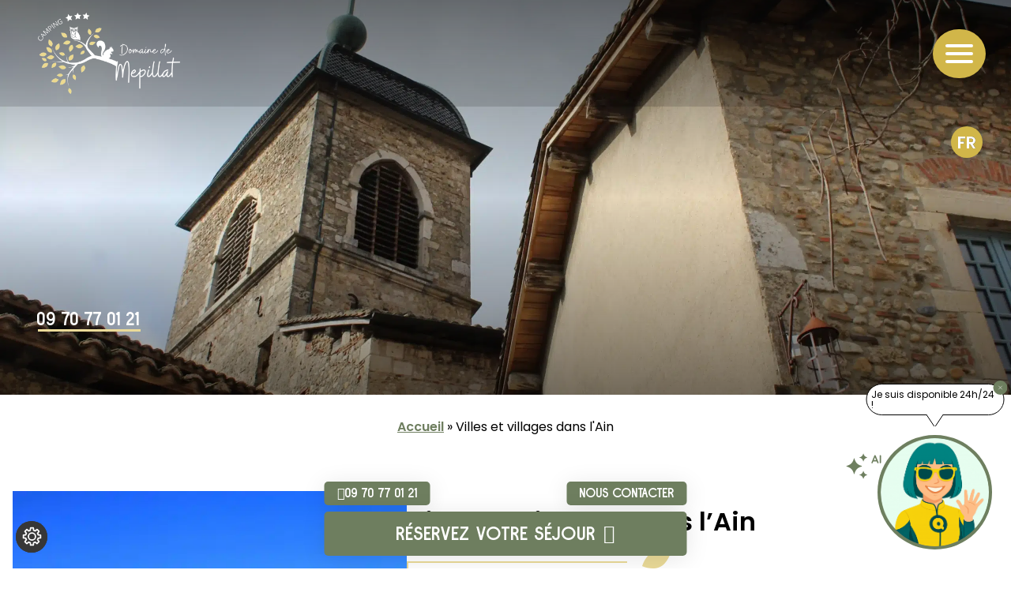

--- FILE ---
content_type: text/html; charset=UTF-8
request_url: https://www.camping-mepillat.fr/wp-admin/admin-ajax.php
body_size: -113
content:
{"geo_debug":"","enabled_default":{"third_party":1,"advanced":1},"display_cookie_banner":"false","gdpr_consent_version":1,"gdpr_uvid":"0105ee9a5655c77f7c23f745766ef09b","stats_enabled":false,"gdpr_aos_hide":"false","consent_log_enabled":true,"enable_on_scroll":"false"}

--- FILE ---
content_type: text/html;charset=utf-8
request_url: https://chatbot.ela-ia.com/?k=f78ed16f-c4e3-4345-89ff-42ff8023e507&lang=fr
body_size: 3144
content:
<!DOCTYPE html><html  class="h-full"><head><meta charset="utf-8"><meta name="viewport" content="width=device-width, initial-scale=1, viewport-fit=cover"><base target="_blank"><title>Chatbot</title><link rel="preconnect" href="https://fonts.googleapis.com"><link rel="preconnect" href="https://fonts.gstatic.com" crossorigin><link rel="stylesheet" href="https://fonts.googleapis.com/css2?family=Inter:ital,opsz,wght@0,14..32,100..900;1,14..32,100..900&display=swap"><link rel="stylesheet" href="/_nuxt/entry.rgLCIpsq.css" crossorigin><link rel="modulepreload" as="script" crossorigin href="/_nuxt/BGqfMOq2.js"><link rel="modulepreload" as="script" crossorigin href="/_nuxt/BwmNDP54.js"><link rel="modulepreload" as="script" crossorigin href="/_nuxt/0nFNWqzI.js"><link rel="modulepreload" as="script" crossorigin href="/_nuxt/CV9IGXmR.js"><link rel="modulepreload" as="script" crossorigin href="/_nuxt/CBqrUPKN.js"><link rel="modulepreload" as="script" crossorigin href="/_nuxt/DUCZ1Az2.js"><link rel="modulepreload" as="script" crossorigin href="/_nuxt/k_ZMrlNI.js"><link rel="modulepreload" as="script" crossorigin href="/_nuxt/Dc5xM8_n.js"><link rel="preload" as="fetch" fetchpriority="low" crossorigin="anonymous" href="/_nuxt/builds/meta/1094d55f-7fe0-4105-8533-4a72bef856da.json"><script type="module" src="/_nuxt/BGqfMOq2.js" crossorigin></script><meta name="description" content="Chatbot"><meta name="theme-color" content="#8F75D4"><link rel="icon" href="/favicon.ico"></head><body  class="h-full"><div id="__nuxt" class="h-full"><div class="bg-gray-50 md:rounded-lg overflow-hidden w-full h-full"><div class="h-full flex flex-col justify-between"><!--[--><div class="grow overflow-y-auto" style="padding-bottom:max(1rem, env(safe-area-inset-bottom, 0px));"><div class="pt-6 pl-6 pr-12 pb-32 text-2xl font-bold" style="background-color: #6e7f5f; color: #ffffff;"></div><!----><!----><div class="mx-4 relative px-4" style="margin-top:calc(var(--spacing) * -18);"><span class="absolute -top-14 left-1/2 -translate-x-1/2 z-10"><img class="size-18 shrink-0 object-cover rounded-full border-4" style="border-color: #4D5943; background-color:  #4D5943;" src="https://app.ela-ia.com/images/elaia-woman-art.png" alt=""></span><div class="grid items-center rounded-lg"><h2 class="shadow-md text-lg font-semibold text-center p-4 pb-7 rounded-t-lg relative" style="background-color:#4D5943;color:#ffffff;cursor:pointer;">ValérIA au service de vos vacances</h2><div class="w-full rounded-lg -mt-3 z-10 relative" style="background-color:#f8fafa;"><textarea type="text" placeholder="Bonjour, je suis une assistante capable de répondre à toutes vos interrogations en lien avec notre camping." class="shadow-md w-full h-20 px-3 pr-11 py-2 text-[13.48px] rounded-xl outline-none bg-white text-black leading-tight resize-none placeholder:font-[Plus Jakarta Sans] placeholder:font-light placeholder:italic placeholder:text-[13.48px] placeholder:leading-[19px] placeholder:tracking-[0px]"></textarea><button class="absolute right-4 bottom-3"><svg width="20" height="20" viewBox="0 0 24 24" fill="none" xmlns="http://www.w3.org/2000/svg"><path d="M3 11L21 3L13 21L11 13L3 11Z" stroke="currentColor" stroke-width="2" stroke-linejoin="round"></path></svg></button></div></div></div><div class="mx-4 p-4"><div class="flex flex-wrap gap-2"><!--[--><button class="transition bg-transparent hover:bg-gray-100 text-gray-700 py-1 px-2 border border-gray-300 rounded-full text-sm" style="color:#4B4B4B;">Activités</button><button class="transition bg-transparent hover:bg-gray-100 text-gray-700 py-1 px-2 border border-gray-300 rounded-full text-sm" style="color:#4B4B4B;">Randonnées</button><button class="transition bg-transparent hover:bg-gray-100 text-gray-700 py-1 px-2 border border-gray-300 rounded-full text-sm" style="color:#4B4B4B;">Services </button><!--]--></div></div><div class="mx-8 p-4 rounded-md shadow-md" style="background-color:#F7FAFA;"><div class="flex gap-2 items-center"><svg xmlns="http://www.w3.org/2000/svg" class="size-6 shrink-0" fill="currentColor" viewBox="0 0 256 256"><path d="M140,180a12,12,0,1,1-12-12A12,12,0,0,1,140,180ZM128,72c-22.06,0-40,16.15-40,36v4a8,8,0,0,0,16,0v-4c0-11,10.77-20,24-20s24,9,24,20-10.77,20-24,20a8,8,0,0,0-8,8v8a8,8,0,0,0,16,0v-.72c18.24-3.35,32-17.9,32-35.28C168,88.15,150.06,72,128,72Zm104,56A104,104,0,1,1,128,24,104.11,104.11,0,0,1,232,128Zm-16,0a88,88,0,1,0-88,88A88.1,88.1,0,0,0,216,128Z"></path></svg><p class="font-semibold text-gray-600" style="font-family:&#39;Inter&#39;, sans-serif;font-weight:600;font-size:15.48px;line-height:19px;">Réponses rapides</p></div><div class="mt-4 space-y-4"><!--[--><div class="cursor-pointer"><div class="flex flex-col"><div class="flex gap-3 items-center"><p class="grow text-sm font-semibold" style="font-family:&#39;Inter&#39;, sans-serif;font-weight:400;font-size:13.48px;line-height:19px;">Où se situe le camping exactement ?</p><div><svg xmlns="http://www.w3.org/2000/svg" class="size-4 shrink-0" fill="currentColor" viewBox="0 0 256 256"><path d="M213.66,101.66l-80,80a8,8,0,0,1-11.32,0l-80-80A8,8,0,0,1,53.66,90.34L128,164.69l74.34-74.35a8,8,0,0,1,11.32,11.32Z"></path></svg><!----></div></div><!----><div class="h-px bg-gray-200 mx-8 my-2"></div></div></div><div class="cursor-pointer"><div class="flex flex-col"><div class="flex gap-3 items-center"><p class="grow text-sm font-semibold" style="font-family:&#39;Inter&#39;, sans-serif;font-weight:400;font-size:13.48px;line-height:19px;">Le camping dispose-t-il d’une piscine ?</p><div><svg xmlns="http://www.w3.org/2000/svg" class="size-4 shrink-0" fill="currentColor" viewBox="0 0 256 256"><path d="M213.66,101.66l-80,80a8,8,0,0,1-11.32,0l-80-80A8,8,0,0,1,53.66,90.34L128,164.69l74.34-74.35a8,8,0,0,1,11.32,11.32Z"></path></svg><!----></div></div><!----><div class="h-px bg-gray-200 mx-8 my-2"></div></div></div><div class="cursor-pointer"><div class="flex flex-col"><div class="flex gap-3 items-center"><p class="grow text-sm font-semibold" style="font-family:&#39;Inter&#39;, sans-serif;font-weight:400;font-size:13.48px;line-height:19px;">Y a-t-il une borne de recharge pour voiture électrique ?</p><div><svg xmlns="http://www.w3.org/2000/svg" class="size-4 shrink-0" fill="currentColor" viewBox="0 0 256 256"><path d="M213.66,101.66l-80,80a8,8,0,0,1-11.32,0l-80-80A8,8,0,0,1,53.66,90.34L128,164.69l74.34-74.35a8,8,0,0,1,11.32,11.32Z"></path></svg><!----></div></div><!----><div class="h-px bg-gray-200 mx-8 my-2"></div></div></div><div class="cursor-pointer"><div class="flex flex-col"><div class="flex gap-3 items-center"><p class="grow text-sm font-semibold" style="font-family:&#39;Inter&#39;, sans-serif;font-weight:400;font-size:13.48px;line-height:19px;">Quelles sont les dates d’ouverture du camping ?</p><div><svg xmlns="http://www.w3.org/2000/svg" class="size-4 shrink-0" fill="currentColor" viewBox="0 0 256 256"><path d="M213.66,101.66l-80,80a8,8,0,0,1-11.32,0l-80-80A8,8,0,0,1,53.66,90.34L128,164.69l74.34-74.35a8,8,0,0,1,11.32,11.32Z"></path></svg><!----></div></div><!----><div class="h-px bg-gray-200 mx-8 my-2"></div></div></div><div class="cursor-pointer"><div class="flex flex-col"><div class="flex gap-3 items-center"><p class="grow text-sm font-semibold" style="font-family:&#39;Inter&#39;, sans-serif;font-weight:400;font-size:13.48px;line-height:19px;">Les animaux sont-ils acceptés ?</p><div><svg xmlns="http://www.w3.org/2000/svg" class="size-4 shrink-0" fill="currentColor" viewBox="0 0 256 256"><path d="M213.66,101.66l-80,80a8,8,0,0,1-11.32,0l-80-80A8,8,0,0,1,53.66,90.34L128,164.69l74.34-74.35a8,8,0,0,1,11.32,11.32Z"></path></svg><!----></div></div><!----><div class="h-px bg-gray-200 mx-8 my-2"></div></div></div><div class="cursor-pointer"><div class="flex flex-col"><div class="flex gap-3 items-center"><p class="grow text-sm font-semibold" style="font-family:&#39;Inter&#39;, sans-serif;font-weight:400;font-size:13.48px;line-height:19px;">Y a-t-il un service de restauration / snack sur place ?</p><div><svg xmlns="http://www.w3.org/2000/svg" class="size-4 shrink-0" fill="currentColor" viewBox="0 0 256 256"><path d="M213.66,101.66l-80,80a8,8,0,0,1-11.32,0l-80-80A8,8,0,0,1,53.66,90.34L128,164.69l74.34-74.35a8,8,0,0,1,11.32,11.32Z"></path></svg><!----></div></div><!----><!----></div></div><!--]--></div></div><div class="grid-cols-3 m-8 grid items-stretch gap-3"><a href="tel:09 70 77 01 21" target="_blank" class="p-2 flex flex-col bg-white rounded-md shadow-md justify-center items-center text-slate-600 gap-1 h-full"><svg xmlns="http://www.w3.org/2000/svg" fill="none" viewBox="0 0 24 24" stroke-width="1.5" stroke="currentColor" class="size-7"><path stroke-linecap="round" stroke-linejoin="round" d="M20.25 3.75v4.5m0-4.5h-4.5m4.5 0-6 6m3 12c-8.284 0-15-6.716-15-15V4.5A2.25 2.25 0 0 1 4.5 2.25h1.372c.516 0 .966.351 1.091.852l1.106 4.423c.11.44-.054.902-.417 1.173l-1.293.97a1.062 1.062 0 0 0-.38 1.21 12.035 12.035 0 0 0 7.143 7.143c.441.162.928-.004 1.21-.38l.97-1.293a1.125 1.125 0 0 1 1.173-.417l4.423 1.106c.5.125.852.575.852 1.091V19.5a2.25 2.25 0 0 1-2.25 2.25h-2.25Z"></path></svg><p class="text-xs text-center" style="font-family:&#39;Inter&#39;, sans-serif;font-weight:300;font-style:normal;font-size:12.37px;line-height:15px;letter-spacing:0%;text-align:center;">Appelez-nous au <span class="font-semibold">09 70 77 01 21</span></p></a><!----><!----><a href="mailto:contact@camping-mepillat.fr" target="_blank" class="p-2 flex flex-col bg-white rounded-md shadow-md justify-center items-center text-slate-600 gap-1 h-full"><svg xmlns="http://www.w3.org/2000/svg" fill="none" viewBox="0 0 24 24" stroke-width="1.5" stroke="currentColor" class="size-7"><path stroke-linecap="round" stroke-linejoin="round" d="M21.75 6.75v10.5a2.25 2.25 0 0 1-2.25 2.25h-15a2.25 2.25 0 0 1-2.25-2.25V6.75m19.5 0A2.25 2.25 0 0 0 19.5 4.5h-15a2.25 2.25 0 0 0-2.25 2.25m19.5 0v.243a2.25 2.25 0 0 1-1.07 1.916l-7.5 4.615a2.25 2.25 0 0 1-2.36 0L3.32 8.91a2.25 2.25 0 0 1-1.07-1.916V6.75"></path></svg><p class="text-xs text-center" style="font-family:&#39;Inter&#39;, sans-serif;font-weight:300;font-style:normal;font-size:12.37px;line-height:15px;letter-spacing:0%;text-align:center;">Envoyez-nous un mail </p></a></div></div><!--]--><a href="https://ela-ia.com?utm_source=elaia&amp;utm_medium=chatbot" target="_blank" style="color:#51b79e;" class="block text-xs text-center py-1 font-semibold flex gap-1 justify-center items-center"><img src="/logo.png" alt="" class="size-3"><span>Elaia - 2025</span></a></div></div></div><div id="teleports"></div><script>window.__NUXT__={};window.__NUXT__.config={public:{elaiaHost:"https://app.ela-ia.com",selfHost:"https://chatbot.ela-ia.com"},app:{baseURL:"/",buildId:"1094d55f-7fe0-4105-8533-4a72bef856da",buildAssetsDir:"/_nuxt/",cdnURL:""}}</script><script type="application/json" data-nuxt-data="nuxt-app" data-ssr="true" id="__NUXT_DATA__">[["ShallowReactive",1],{"data":2,"state":4,"once":6,"_errors":7,"serverRendered":9,"path":10},["ShallowReactive",3],{},["Reactive",5],{},["Set"],["ShallowReactive",8],{},true,"/?k=f78ed16f-c4e3-4345-89ff-42ff8023e507&lang=fr"]</script></body></html>

--- FILE ---
content_type: text/javascript; charset=utf-8
request_url: https://www.camping-mepillat.fr/wp-content/cache/min/1/wp-content/themes/lasai-child/assets/js/general-child.js?ver=1768495760
body_size: 481
content:
jQuery(document).ready(function(){jQuery(".no-link a").each(function(){jQuery(this).removeAttr("href")});if(jQuery(".wp-block-columns.fancybox, .wp-block-column.fancybox")){var counter=jQuery(".wp-block-columns.fancybox, .wp-block-column.fancybox").size();jQuery(".wp-block-columns.fancybox, .wp-block-column.fancybox").each(function(index){var galleryAttr="gallery"+index;jQuery(this).find("a").attr("data-fancybox",galleryAttr)});for(var i=0;i<counter;i++){jQuery('[data-fancybox="gallery'+i+'"]').fancybox({loop:!0,protect:!0,closeClickOutside:!0,})}}
jQuery("#back-to-top").on("click",function(){jQuery("html, body").animate({scrollTop:0},1000)});jQuery(".home-sixt-bis .wp-block-columns:first-of-type .wp-block-column:first-of-type .ls-cta").addClass("hover");var $window=jQuery(window);var $animation_elements=jQuery(".ls-button, .ls-lire-plus__toggle-label, .slick-arrow").not("h1");function animateCSS(element,animationName,callback){const node=document.querySelector(element);node.classList.add("animated",animationName);function handleAnimationEnd(){node.classList.remove("animated",animationName);node.removeEventListener("animationend",handleAnimationEnd);if(typeof callback==="function")callback()}
node.addEventListener("animationend",handleAnimationEnd)}
function check_if_in_view(){var window_height=$window.height()-$window.height()/4;var window_top_position=$window.scrollTop();var window_bottom_position=window_top_position+window_height;jQuery.each($animation_elements,function(){var $element=jQuery(this);var element_height=$element.innerHeight();var element_top_position=$element.offset().top;var element_bottom_position=element_top_position+element_height;if(element_bottom_position>=window_top_position&&element_top_position<=window_bottom_position){$element.addClass("in-view")}else{$element.remove("in-view")}})}
$window.on("scroll resize",check_if_in_view);$window.trigger("scroll");jQuery(window).on("scroll resize load",function(){jQuery(".ls-button, .ls-lire-plus__toggle-label, .slick-arrow").each(function(){if(jQuery(this).hasClass("in-view")){jQuery(this).removeClass("hidden-animated");jQuery(this).fadeTo(200,1);jQuery(this).addClass("animated o-anim-ready fadeIn")}})})})

--- FILE ---
content_type: text/javascript; charset=utf-8
request_url: https://www.camping-mepillat.fr/wp-content/cache/min/1/wp-content/themes/lasai-child/assets/js/resa-child.js?ver=1768495760
body_size: 2655
content:
(function($){var open=moment(new Date()).add(0,'day').toDate();if(jQuery('body').attr("data-open")){var openString=jQuery('body').attr("data-open");var openMomentObject=moment(openString,"DD/MM/YYYY");if(openMomentObject.toDate()>moment(new Date()).toDate()){var open=openMomentObject.toDate()}}
var close=moment(open).add(1,'y').toDate();if(jQuery('body').attr("data-close")){var closeString=jQuery('body').attr("data-close");var closeMomentObjet=moment(closeString,"DD/MM/YYYY");if(closeMomentObjet.toDate()>moment(new Date()).toDate()){close=closeMomentObjet.toDate()}}
var inTwoHours=new Date();inTwoHours.setHours(inTwoHours.getHours()+2);if(!Cookies.get('ls-arrival')){openCookie=moment(open).format('DD/MM/YYYY');Cookies.set('ls-arrival',openCookie,{expires:inTwoHours});departureCookie=moment(open).add(7,'days').format('DD/MM/YYYY');Cookies.set('ls-departure',departureCookie,{expires:inTwoHours})}
$('.form-resa').each(function(){inputStart=$(this).find('.datepicker--start');inputEnd=$(this).find('.datepicker--end');setCaleran(inputStart,inputEnd)});function setCaleran(inputStart,inputEnd){language='fr';if($('html').attr('lang')){language=$('html').attr('lang').slice(0,2)}
if(inputStart.length&&inputEnd.length){var startDate,endDate,startInstance,endInstance;var fillInputs=function(){startInstance.$elem.val(startDate?startDate.locale(startInstance.config.format).format(startInstance.config.format):"");endInstance.$elem.val(endDate?endDate.locale(endInstance.config.format).format(endInstance.config.format):"")};var arrivalString;if(inputStart.val()){arrivalString=inputStart.val()}else{arrivalString=Cookies.get('ls-arrival')}
var arrivalMomentObject=moment(arrivalString,"DD/MM/YYYY");var arrival=arrivalMomentObject.toDate();var departureString;if(inputEnd.val()){departureString=inputEnd.val()}else if(Cookies.get('ls-departure')){departureString=Cookies.get('ls-departure')}else{departureString=moment(open).add(7,'days').format('DD/MM/YYYY')}
var departureMomentObject=moment(departureString,"DD/MM/YYYY");var departure=departureMomentObject.toDate();if(jQuery('body').data('arrival')&&jQuery('body').data('departure')){arrivalString=jQuery('body').data('arrival');Cookies.set('ls-arrival',arrivalString,{expires:inTwoHours});arrivalMomentObject=moment(arrivalString,"DD/MM/YYYY");arrival=arrivalMomentObject.toDate();departureString=jQuery('body').data('departure');Cookies.set('ls-departure',departureString,{expires:inTwoHours});departureMomentObject=moment(departureString,"DD/MM/YYYY");departure=departureMomentObject.toDate()}
jQuery(inputStart).caleran({startOnMonday:!0,showButtons:!1,autoCloseOnSelect:!0,locale:language,format:"DD/MM/YYYY",calendarCount:1,minDate:open,maxDate:close,showHeader:!1,showFooter:!1,hideOutOfRange:!0,startDate:arrival,endDate:departure,enableKeyboard:!1,oninit:function(instance){startInstance=instance;if(!instance.config.startEmpty&&instance.config.startDate){var formattedDate=instance.config.startDate.locale(instance.config.format).format(instance.config.format);instance.$elem.val(formattedDate);startDate=instance.config.startDate.clone()}},onbeforeshow:function(instance){if(startDate){startInstance.config.startDate=startDate;endInstance.config.startDate=startDate}
if(endDate){startInstance.config.endDate=endDate.clone();endInstance.config.endDate=endDate.clone()}
fillInputs();instance.updateHeader();instance.reDrawCells()},onfirstselect:function(instance,start){startDate=start.clone();var newArrival=startDate.locale(instance.config.format).format(instance.config.format);Cookies.set('ls-arrival',newArrival,{expires:inTwoHours});instance.$elem.val(newArrival);startInstance.globals.startSelected=!1;startInstance.hideDropdown();endInstance.showDropdown();endInstance.config.minDate=startDate.clone();endInstance.config.startDate=startDate.clone();endInstance.config.endDate=null;endInstance.globals.startSelected=!0;endInstance.globals.endSelected=!1;endInstance.globals.firstValueSelected=!0;endInstance.setDisplayDate(start);if(endDate&&startDate.isAfter(endDate)){endInstance.globals.endDate=endDate.clone();endDate=null;endInstance.config.endDate=null}
endInstance.updateHeader();endInstance.reDrawCells();fillInputs()}});jQuery(inputEnd).caleran({startOnMonday:!0,showButtons:!1,autoCloseOnSelect:!0,locale:language,format:"DD/MM/YYYY",calendarCount:1,showHeader:!1,showFooter:!1,hideOutOfRange:!0,minDate:open,maxDate:close,startDate:arrival,endDate:departure,enableKeyboard:!1,autoCloseOnSelect:!0,oninit:function(instance){endInstance=instance;if(!instance.config.startEmpty&&instance.config.endDate){var formattedDate=instance.config.endDate.locale(instance.config.format).format(instance.config.format);instance.$elem.val(formattedDate);endDate=instance.config.endDate.clone()}},onbeforeshow:function(instance){if(startDate){startInstance.config.startDate=startDate;endInstance.config.startDate=startDate}
if(endDate){startInstance.config.endDate=endDate.clone();endInstance.config.endDate=endDate.clone()}
fillInputs();instance.updateHeader();instance.reDrawCells()},onafterselect:function(instance,start,end){startDate=start.clone();endDate=end.clone();endInstance.hideDropdown();startInstance.config.endDate=endDate.clone();startInstance.globals.firstValueSelected=!0;fillInputs();endInstance.globals.startSelected=!0;endInstance.globals.endSelected=!1;var newArrival=startDate.locale(startInstance.config.format).format(startInstance.config.format);var newDeparture=endDate.locale(endInstance.config.format).format(endInstance.config.format);Cookies.set('ls-arrival',newArrival,{expires:inTwoHours});Cookies.set('ls-departure',newDeparture,{expires:inTwoHours});Cookies.set('ls-resa-loaded',0);var parentForm=$(inputStart).parent('.form-resa');$('.form-resa').not(parentForm).each(function(){var inputStartOther=$('.datepicker--start',this);var inputEndOther=$('.datepicker--end',this);$(inputStartOther).val(newArrival);$(inputEndOther).val(newDeparture);setCaleran(inputStartOther,inputEndOther)})}})}}
$(document).on('change','#form-resa__type',function(e){var type=$(this).closest('.form-resa').find('#form-resa__type').val();Cookies.set('ls-type',type,{expires:inTwoHours});if($('[data-filter="type"]').length){var typeText=$(this).closest('.form-resa').find('#form-resa__type option:selected').text();$('[data-filter="type"]').find('label:contains('+typeText+')').prev('input').click()}});$(document).on('change','#form-resa__capacite',function(e){var capacite=$(this).val();Cookies.set('ls-nombre_de_personnes',capacite,{expires:inTwoHours});if($('[data-filter="nombre_de_personnes"]').length){$('[data-filter="nombre_de_personnes"] input[value="'+capacite+'"]').click()}});$(document).on('click','[data-filter="nombre_de_personnes"] input',function(e){var capacite=$(this).val();if(capacite=="on"){Cookies.remove('ls-nombre_de_personnes')}else{Cookies.set('ls-nombre_de_personnes',capacite,{expires:inTwoHours});$('#form-resa__capacite').val(capacite)}});var arrival=Cookies.get('ls-arrival');var departure=Cookies.get('ls-departure');$('#reservation__field, .resa').on('click',function(){var dateStart=$('#form-resa__start').val()||Cookies.get('ls-arrival');var dateEnd=$('#form-resa__end').val()||Cookies.get('ls-departure');let params={productType:$('#form-resa__type').val(),dateStart:dateStart,dateEnd:dateEnd,travelers:$('#form-resa__capacite').val(),};console.log('Params envoyés:',params);console.log('Cookies:',{arrival:Cookies.get('ls-arrival'),departure:Cookies.get('ls-departure')});window.dispatchEvent(new CustomEvent('ctv-widget.open-search',{detail:params}))});$('.ls-hebergement').on('click',function(){let Idheb=this.dataset.idReservation;let params={productId:Idheb,};window.dispatchEvent(new CustomEvent('ctv-widget.open-search',{detail:params}))});var filters={};$('body').on('click','.filter .filter__title',function(){$('.filter .filter__title').not(this).next('.input').hide();$(this).next('.input').toggle()});var operators={'==':function(a,b){return a==b},'<=':function(a,b){return a<=b},'>=':function(a,b){return a>=b},'*=':function(a,b){var arrayA=a.split(' ')?a.split(' '):[a];var arrayB=b.split(' ')?b.split(' '):[b];var intersection=arrayA.filter(element=>arrayB.includes(element));if(intersection.length>0){return!0}else{return!1}},};$(document).on('click','.ls-customizer__filters__clear',function(){$('.filter div:first-child input').click()});$(document).on('click gt:filter','.filter input',function(){if($(this).parent('div').is(':first-child')){$(this).closest('.filter').find('input:checked').not($(this)).removeAttr('checked').change()}else{$(this).closest('.filter').find('div:first-child input').removeAttr('checked').change()}
var fieldset=$(this).closest('fieldset');var filterGroup=$(fieldset).attr('data-filter');var values=new Array();$('input:checked',fieldset).each(function(){if(this.value.length>0&&this.value!="on"){values.push(this.value)}});if(values.length!=0){$(this).closest('.filter').addClass('selected');filters[filterGroup]={};filters[filterGroup].val=values;filters[filterGroup].operator=$(fieldset).data('operator')?$(fieldset).data('operator'):"=="}else{delete filters[filterGroup];$(this).closest('.filter').removeClass('selected')}
$('.ls-hebergements__results').isotope({filter:function(){var itemElem=$(this);var display=!0;$.each(filters,function(key){$.each(filters[key],function(){if(filters[key].val.length==0){display=!1;return!1}
$.each(filters[key].val,function(valKey){var val=filters[key].val[valKey];var itemValue=$(itemElem).data(key);if(typeof val==="undefined"||typeof itemValue==="undefined"){display=!1;return!1}
var check=operators[filters[key].operator](itemValue,val);if(check==!1){display=!1;return!1}})})});return display}});$('#ls-no-result').remove()});$(window).on('load',function(){$('.filter input').change()});$(document).on('click','.filter',function(){$(this).addClass('selecting')});$(document).mouseup(function(e){$(".filter.selecting").each(function(){var container=$(this);if(!container.is(e.target)&&container.has(e.target).length===0){if($(container).find('input[value]:checked').length==0){$(container).removeClass('selecting')}}})});var noresult=adminvars.noresult
$(document).on('arrangeComplete','.ls-hebergements__results',function(){if($(this).find('.ls-hebergement:visible').length==0){if($('#ls-no-result').length==0){var html='<div id="ls-no-result" style="width:100%"><p style="text-align:center"><b>'+noresult+'</b></p></div>';$(html).hide().appendTo(this).fadeIn(500)}}
$(this).find('.ls-loader-wrap').remove();set_filters_disabled()});$(document).on('click','.filter',function(){set_filters_disabled()});function set_filters_disabled(){if($(".filter.selecting").length<=1){$('[data-filter] input').removeAttr('disabled');return}
$('[data-filter] div:not(:first-child) input').attr('disabled','disabled');$('[data-filter]').each(function(){var operator=$(this).data('operator');var filterName=$(this).data('filter');$(this).find('input[value]').each(function(){var currentFilter=$(this);var filterVal=$(this).val();var hebergVals=[];$('.ls-hebergement:visible').each(function(){var hebergVal=$(this).data(filterName);hebergVals.push(hebergVal);if(typeof hebergVal!=='undefined'&&hebergVal!==!1){var check=operators[operator](filterVal,hebergVal);if(operator!=">="){$(currentFilter).removeAttr('disabled');return!1}}});if(operator==">="){if(Math.max(...hebergVals)<filterVal){$(currentFilter).attr('disabled','disabled')}else{$(currentFilter).removeAttr('disabled')}}})})}
$(document).on('change','.select-order',function(){var $grid=$(this).closest('.ls-hebergements').find('.ls-hebergements__results');if($(this).val()!='price-desc'){$grid.isotope({sortAscending:{price:!0,dispo:!0,}})}else{$grid.isotope({sortAscending:{price:!1,dispo:!0,}})}});$(window).on('load',function(){$('.filter select').change()})})(jQuery)

--- FILE ---
content_type: text/javascript; charset=utf-8
request_url: https://chatbot.ela-ia.com/_nuxt/Dc5xM8_n.js
body_size: 202
content:
import{l as p}from"./BGqfMOq2.js";function l(c){return{isOpenHour:p(()=>{const e=c.value?.settings;if(!e||e.show_hours===!1)return!0;const o=u=>{if(!u)return 0;const i=new Date(u);return i.getUTCHours()*60+i.getUTCMinutes()},a=new Date,r=new Date(a.toLocaleString("en-US",{timeZone:"Europe/Paris"})),n=r.getHours()*60+r.getMinutes(),t=o(e.open_hours),s=o(e.close_hours);return t===s?!0:t<s?n>=t&&n<s:n>=t||n<s})}}export{l as u};


--- FILE ---
content_type: text/javascript; charset=utf-8
request_url: https://www.camping-mepillat.fr/wp-content/cache/min/1/wp-content/themes/lasai/assets/js/resa-ctoutvert.js?ver=1768495760
body_size: 552
content:
function ls_get_disponibilites(seemore=!1){if(jQuery('.ls-progress').length)return;preloader('.ls-single-hebergement:visible .ls-dispo');if(jQuery('.ls-single-hebergement:visible').length==0)preloader('.ls-hebergement__disponibilites');var selector='.ls-hebergement, .ls-single-hebergement';var totalHeberg=jQuery(selector).length;var ajaxCount=0;var hebergCount=0;if(jQuery('.ls-single-hebergement:visible').length==0)jQuery('.ls-customizer').after('<progress class="ls-progress" max="'+totalHeberg+'" value="0">0%</progress>');if(jQuery('.ls-single-hebergement:visible').length==0)preloader('.ls-hebergements__results',!0);jQuery(selector).addClass('ls-loading');var datas={'arrival':Cookies.get('ls-arrival'),'departure':Cookies.get('ls-departure'),'lslang':adminvars.lang,};if(Cookies.get('ls-nombre_de_personnes')!=undefined){datas.capacity=Cookies.get('ls-nombre_de_personnes')}
jQuery.ajax({url:adminvars.lsApiUrl+"/1",type:"GET",data:datas,beforeSend:function(){ajaxCount=hebergCount/3;setTimeout(function(){jQuery('.ls-progress').val(hebergCount/3)},500);setTimeout(function(){jQuery('.ls-progress').val(hebergCount/2)},3000);setTimeout(function(){jQuery('.ls-progress').val(hebergCount/1.5)},6000)},error:function(xhr,status,error){console.log(xhr);console.log(status);console.log(error)}}).done(function(dispos){ls_update_disponibilites(dispos)});arrival=Cookies.get('ls-arrival');departure=Cookies.get('ls-departure');var inFiveMinutes=new Date(new Date().getTime()+5*60*1000);Cookies.set('ls-resa-loaded',1)}
function ls_update_disponibilites(dispos){if(dispos.length>0){var totalHeberg=jQuery('.ls-hebergements__results').children().length;jQuery(dispos).each(function(dispoCount,dispo){hebergement=jQuery('.ls-single-hebergement[data-id-reservation="'+dispo.productId+'"], .ls-hebergement[data-id-reservation="'+dispo.productId+'"]');if(dispo.length!=0){jQuery(hebergement).attr('data-order',dispo.disponible);html=format_disponibilite(dispo,!1);jQuery('.ls-dispo, .ls-hebergement__disponibilites',jQuery('.ls-hebergement[data-id-reservation="'+dispo.productId+'"]')).html(html);if(jQuery('.ls-single-hebergement[data-id-reservation="'+dispo.productId+'"]').length>0){html=format_disponibilite(dispo,!0);jQuery('.ls-dispo, .ls-hebergement__disponibilites',jQuery('.ls-single-hebergement[data-id-reservation="'+dispo.productId+'"]')).html(html)}}else{jQuery('.ls-dispo, .ls-hebergement__disponibilites',hebergement).html('<div class="disponibilite disponibilite--3" data-dispo="3" data-price=""><div class="disponibilite__spec">'+dispovars.txt.disponible[0]+'</div></div>')}
jQuery('.ls-progress').val(dispoCount)})}
jQuery('.ls-loader').each(function(){jQuery(this).parent().html('<div class="disponibilite disponibilite--3" data-dispo="3" data-price=""><div class="disponibilite__spec">'+dispovars.txt.disponible[0]+'</div></div>')});set_hebergement_order()}

--- FILE ---
content_type: text/javascript; charset=utf-8
request_url: https://chatbot.ela-ia.com/_nuxt/BGqfMOq2.js
body_size: 66050
content:
const __vite__mapDeps=(i,m=__vite__mapDeps,d=(m.f||(m.f=["./CppwA_lO.js","./CuxZFSAN.js","./UaB8RpPa.js","./BMSQkwth.js","./k_ZMrlNI.js","./CV9IGXmR.js","./Chat.Bjz8hCCw.css","./Dc5xM8_n.js","./Bov8Sa1q.js","./DUCZ1Az2.js","./DW43saeX.js","./0nFNWqzI.js","./window-chat.C2HPOeZk.css","./B9n67M52.js","./BwmNDP54.js","./CBqrUPKN.js","./Ci6TQw0I.js","./BCYwOUPb.js","./error-404.CYUhy3y9.css","./C1z6sc62.js","./error-500.CVLkTsZM.css"])))=>i.map(i=>d[i]);
(function(){const t=document.createElement("link").relList;if(t&&t.supports&&t.supports("modulepreload"))return;for(const s of document.querySelectorAll('link[rel="modulepreload"]'))r(s);new MutationObserver(s=>{for(const o of s)if(o.type==="childList")for(const i of o.addedNodes)i.tagName==="LINK"&&i.rel==="modulepreload"&&r(i)}).observe(document,{childList:!0,subtree:!0});function n(s){const o={};return s.integrity&&(o.integrity=s.integrity),s.referrerPolicy&&(o.referrerPolicy=s.referrerPolicy),s.crossOrigin==="use-credentials"?o.credentials="include":s.crossOrigin==="anonymous"?o.credentials="omit":o.credentials="same-origin",o}function r(s){if(s.ep)return;s.ep=!0;const o=n(s);fetch(s.href,o)}})();function Js(e){const t=Object.create(null);for(const n of e.split(","))t[n]=1;return n=>n in t}const le={},fn=[],lt=()=>{},Zi=()=>!1,Yn=e=>e.charCodeAt(0)===111&&e.charCodeAt(1)===110&&(e.charCodeAt(2)>122||e.charCodeAt(2)<97),Ys=e=>e.startsWith("onUpdate:"),Ee=Object.assign,zs=(e,t)=>{const n=e.indexOf(t);n>-1&&e.splice(n,1)},gc=Object.prototype.hasOwnProperty,se=(e,t)=>gc.call(e,t),Y=Array.isArray,dn=e=>zn(e)==="[object Map]",el=e=>zn(e)==="[object Set]",mc=e=>zn(e)==="[object RegExp]",z=e=>typeof e=="function",pe=e=>typeof e=="string",Et=e=>typeof e=="symbol",ae=e=>e!==null&&typeof e=="object",Qs=e=>(ae(e)||z(e))&&z(e.then)&&z(e.catch),tl=Object.prototype.toString,zn=e=>tl.call(e),yc=e=>zn(e).slice(8,-1),nl=e=>zn(e)==="[object Object]",Mr=e=>pe(e)&&e!=="NaN"&&e[0]!=="-"&&""+parseInt(e,10)===e,hn=Js(",key,ref,ref_for,ref_key,onVnodeBeforeMount,onVnodeMounted,onVnodeBeforeUpdate,onVnodeUpdated,onVnodeBeforeUnmount,onVnodeUnmounted"),Lr=e=>{const t=Object.create(null);return(n=>t[n]||(t[n]=e(n)))},_c=/-\w/g,Je=Lr(e=>e.replace(_c,t=>t.slice(1).toUpperCase())),bc=/\B([A-Z])/g,Ht=Lr(e=>e.replace(bc,"-$1").toLowerCase()),Hr=Lr(e=>e.charAt(0).toUpperCase()+e.slice(1)),Qr=Lr(e=>e?`on${Hr(e)}`:""),It=(e,t)=>!Object.is(e,t),pn=(e,...t)=>{for(let n=0;n<e.length;n++)e[n](...t)},rl=(e,t,n,r=!1)=>{Object.defineProperty(e,t,{configurable:!0,enumerable:!1,writable:r,value:n})},Xs=e=>{const t=parseFloat(e);return isNaN(t)?e:t},sl=e=>{const t=pe(e)?Number(e):NaN;return isNaN(t)?e:t};let Oo;const Dr=()=>Oo||(Oo=typeof globalThis<"u"?globalThis:typeof self<"u"?self:typeof window<"u"?window:typeof global<"u"?global:{});function jr(e){if(Y(e)){const t={};for(let n=0;n<e.length;n++){const r=e[n],s=pe(r)?Rc(r):jr(r);if(s)for(const o in s)t[o]=s[o]}return t}else if(pe(e)||ae(e))return e}const vc=/;(?![^(]*\))/g,wc=/:([^]+)/,Ec=/\/\*[^]*?\*\//g;function Rc(e){const t={};return e.replace(Ec,"").split(vc).forEach(n=>{if(n){const r=n.split(wc);r.length>1&&(t[r[0].trim()]=r[1].trim())}}),t}function Fr(e){let t="";if(pe(e))t=e;else if(Y(e))for(let n=0;n<e.length;n++){const r=Fr(e[n]);r&&(t+=r+" ")}else if(ae(e))for(const n in e)e[n]&&(t+=n+" ");return t.trim()}function Tc(e){if(!e)return null;let{class:t,style:n}=e;return t&&!pe(t)&&(e.class=Fr(t)),n&&(e.style=jr(n)),e}const Cc="itemscope,allowfullscreen,formnovalidate,ismap,nomodule,novalidate,readonly",Sc=Js(Cc);function ol(e){return!!e||e===""}const il=e=>!!(e&&e.__v_isRef===!0),Ac=e=>pe(e)?e:e==null?"":Y(e)||ae(e)&&(e.toString===tl||!z(e.toString))?il(e)?Ac(e.value):JSON.stringify(e,ll,2):String(e),ll=(e,t)=>il(t)?ll(e,t.value):dn(t)?{[`Map(${t.size})`]:[...t.entries()].reduce((n,[r,s],o)=>(n[Xr(r,o)+" =>"]=s,n),{})}:el(t)?{[`Set(${t.size})`]:[...t.values()].map(n=>Xr(n))}:Et(t)?Xr(t):ae(t)&&!Y(t)&&!nl(t)?String(t):t,Xr=(e,t="")=>{var n;return Et(e)?`Symbol(${(n=e.description)!=null?n:t})`:e};let Le;class al{constructor(t=!1){this.detached=t,this._active=!0,this._on=0,this.effects=[],this.cleanups=[],this._isPaused=!1,this.parent=Le,!t&&Le&&(this.index=(Le.scopes||(Le.scopes=[])).push(this)-1)}get active(){return this._active}pause(){if(this._active){this._isPaused=!0;let t,n;if(this.scopes)for(t=0,n=this.scopes.length;t<n;t++)this.scopes[t].pause();for(t=0,n=this.effects.length;t<n;t++)this.effects[t].pause()}}resume(){if(this._active&&this._isPaused){this._isPaused=!1;let t,n;if(this.scopes)for(t=0,n=this.scopes.length;t<n;t++)this.scopes[t].resume();for(t=0,n=this.effects.length;t<n;t++)this.effects[t].resume()}}run(t){if(this._active){const n=Le;try{return Le=this,t()}finally{Le=n}}}on(){++this._on===1&&(this.prevScope=Le,Le=this)}off(){this._on>0&&--this._on===0&&(Le=this.prevScope,this.prevScope=void 0)}stop(t){if(this._active){this._active=!1;let n,r;for(n=0,r=this.effects.length;n<r;n++)this.effects[n].stop();for(this.effects.length=0,n=0,r=this.cleanups.length;n<r;n++)this.cleanups[n]();if(this.cleanups.length=0,this.scopes){for(n=0,r=this.scopes.length;n<r;n++)this.scopes[n].stop(!0);this.scopes.length=0}if(!this.detached&&this.parent&&!t){const s=this.parent.scopes.pop();s&&s!==this&&(this.parent.scopes[this.index]=s,s.index=this.index)}this.parent=void 0}}}function xc(e){return new al(e)}function cl(){return Le}let ue;const Zr=new WeakSet;class ul{constructor(t){this.fn=t,this.deps=void 0,this.depsTail=void 0,this.flags=5,this.next=void 0,this.cleanup=void 0,this.scheduler=void 0,Le&&Le.active&&Le.effects.push(this)}pause(){this.flags|=64}resume(){this.flags&64&&(this.flags&=-65,Zr.has(this)&&(Zr.delete(this),this.trigger()))}notify(){this.flags&2&&!(this.flags&32)||this.flags&8||dl(this)}run(){if(!(this.flags&1))return this.fn();this.flags|=2,ko(this),hl(this);const t=ue,n=Qe;ue=this,Qe=!0;try{return this.fn()}finally{pl(this),ue=t,Qe=n,this.flags&=-3}}stop(){if(this.flags&1){for(let t=this.deps;t;t=t.nextDep)to(t);this.deps=this.depsTail=void 0,ko(this),this.onStop&&this.onStop(),this.flags&=-2}}trigger(){this.flags&64?Zr.add(this):this.scheduler?this.scheduler():this.runIfDirty()}runIfDirty(){bs(this)&&this.run()}get dirty(){return bs(this)}}let fl=0,Dn,jn;function dl(e,t=!1){if(e.flags|=8,t){e.next=jn,jn=e;return}e.next=Dn,Dn=e}function Zs(){fl++}function eo(){if(--fl>0)return;if(jn){let t=jn;for(jn=void 0;t;){const n=t.next;t.next=void 0,t.flags&=-9,t=n}}let e;for(;Dn;){let t=Dn;for(Dn=void 0;t;){const n=t.next;if(t.next=void 0,t.flags&=-9,t.flags&1)try{t.trigger()}catch(r){e||(e=r)}t=n}}if(e)throw e}function hl(e){for(let t=e.deps;t;t=t.nextDep)t.version=-1,t.prevActiveLink=t.dep.activeLink,t.dep.activeLink=t}function pl(e){let t,n=e.depsTail,r=n;for(;r;){const s=r.prevDep;r.version===-1?(r===n&&(n=s),to(r),Pc(r)):t=r,r.dep.activeLink=r.prevActiveLink,r.prevActiveLink=void 0,r=s}e.deps=t,e.depsTail=n}function bs(e){for(let t=e.deps;t;t=t.nextDep)if(t.dep.version!==t.version||t.dep.computed&&(gl(t.dep.computed)||t.dep.version!==t.version))return!0;return!!e._dirty}function gl(e){if(e.flags&4&&!(e.flags&16)||(e.flags&=-17,e.globalVersion===Vn)||(e.globalVersion=Vn,!e.isSSR&&e.flags&128&&(!e.deps&&!e._dirty||!bs(e))))return;e.flags|=2;const t=e.dep,n=ue,r=Qe;ue=e,Qe=!0;try{hl(e);const s=e.fn(e._value);(t.version===0||It(s,e._value))&&(e.flags|=128,e._value=s,t.version++)}catch(s){throw t.version++,s}finally{ue=n,Qe=r,pl(e),e.flags&=-3}}function to(e,t=!1){const{dep:n,prevSub:r,nextSub:s}=e;if(r&&(r.nextSub=s,e.prevSub=void 0),s&&(s.prevSub=r,e.nextSub=void 0),n.subs===e&&(n.subs=r,!r&&n.computed)){n.computed.flags&=-5;for(let o=n.computed.deps;o;o=o.nextDep)to(o,!0)}!t&&!--n.sc&&n.map&&n.map.delete(n.key)}function Pc(e){const{prevDep:t,nextDep:n}=e;t&&(t.nextDep=n,e.prevDep=void 0),n&&(n.prevDep=t,e.nextDep=void 0)}let Qe=!0;const ml=[];function bt(){ml.push(Qe),Qe=!1}function vt(){const e=ml.pop();Qe=e===void 0?!0:e}function ko(e){const{cleanup:t}=e;if(e.cleanup=void 0,t){const n=ue;ue=void 0;try{t()}finally{ue=n}}}let Vn=0;class Oc{constructor(t,n){this.sub=t,this.dep=n,this.version=n.version,this.nextDep=this.prevDep=this.nextSub=this.prevSub=this.prevActiveLink=void 0}}class no{constructor(t){this.computed=t,this.version=0,this.activeLink=void 0,this.subs=void 0,this.map=void 0,this.key=void 0,this.sc=0,this.__v_skip=!0}track(t){if(!ue||!Qe||ue===this.computed)return;let n=this.activeLink;if(n===void 0||n.sub!==ue)n=this.activeLink=new Oc(ue,this),ue.deps?(n.prevDep=ue.depsTail,ue.depsTail.nextDep=n,ue.depsTail=n):ue.deps=ue.depsTail=n,yl(n);else if(n.version===-1&&(n.version=this.version,n.nextDep)){const r=n.nextDep;r.prevDep=n.prevDep,n.prevDep&&(n.prevDep.nextDep=r),n.prevDep=ue.depsTail,n.nextDep=void 0,ue.depsTail.nextDep=n,ue.depsTail=n,ue.deps===n&&(ue.deps=r)}return n}trigger(t){this.version++,Vn++,this.notify(t)}notify(t){Zs();try{for(let n=this.subs;n;n=n.prevSub)n.sub.notify()&&n.sub.dep.notify()}finally{eo()}}}function yl(e){if(e.dep.sc++,e.sub.flags&4){const t=e.dep.computed;if(t&&!e.dep.subs){t.flags|=20;for(let r=t.deps;r;r=r.nextDep)yl(r)}const n=e.dep.subs;n!==e&&(e.prevSub=n,n&&(n.nextSub=e)),e.dep.subs=e}}const gr=new WeakMap,qt=Symbol(""),vs=Symbol(""),Wn=Symbol("");function Ae(e,t,n){if(Qe&&ue){let r=gr.get(e);r||gr.set(e,r=new Map);let s=r.get(n);s||(r.set(n,s=new no),s.map=r,s.key=n),s.track()}}function pt(e,t,n,r,s,o){const i=gr.get(e);if(!i){Vn++;return}const l=a=>{a&&a.trigger()};if(Zs(),t==="clear")i.forEach(l);else{const a=Y(e),f=a&&Mr(n);if(a&&n==="length"){const c=Number(r);i.forEach((u,h)=>{(h==="length"||h===Wn||!Et(h)&&h>=c)&&l(u)})}else switch((n!==void 0||i.has(void 0))&&l(i.get(n)),f&&l(i.get(Wn)),t){case"add":a?f&&l(i.get("length")):(l(i.get(qt)),dn(e)&&l(i.get(vs)));break;case"delete":a||(l(i.get(qt)),dn(e)&&l(i.get(vs)));break;case"set":dn(e)&&l(i.get(qt));break}}eo()}function kc(e,t){const n=gr.get(e);return n&&n.get(t)}function sn(e){const t=ne(e);return t===e?t:(Ae(t,"iterate",Wn),Ue(e)?t:t.map(Xe))}function Br(e){return Ae(e=ne(e),"iterate",Wn),e}function xt(e,t){return at(e)?Mt(e)?vn(Xe(t)):vn(t):Xe(t)}const Nc={__proto__:null,[Symbol.iterator](){return es(this,Symbol.iterator,e=>xt(this,e))},concat(...e){return sn(this).concat(...e.map(t=>Y(t)?sn(t):t))},entries(){return es(this,"entries",e=>(e[1]=xt(this,e[1]),e))},every(e,t){return ct(this,"every",e,t,void 0,arguments)},filter(e,t){return ct(this,"filter",e,t,n=>n.map(r=>xt(this,r)),arguments)},find(e,t){return ct(this,"find",e,t,n=>xt(this,n),arguments)},findIndex(e,t){return ct(this,"findIndex",e,t,void 0,arguments)},findLast(e,t){return ct(this,"findLast",e,t,n=>xt(this,n),arguments)},findLastIndex(e,t){return ct(this,"findLastIndex",e,t,void 0,arguments)},forEach(e,t){return ct(this,"forEach",e,t,void 0,arguments)},includes(...e){return ts(this,"includes",e)},indexOf(...e){return ts(this,"indexOf",e)},join(e){return sn(this).join(e)},lastIndexOf(...e){return ts(this,"lastIndexOf",e)},map(e,t){return ct(this,"map",e,t,void 0,arguments)},pop(){return On(this,"pop")},push(...e){return On(this,"push",e)},reduce(e,...t){return No(this,"reduce",e,t)},reduceRight(e,...t){return No(this,"reduceRight",e,t)},shift(){return On(this,"shift")},some(e,t){return ct(this,"some",e,t,void 0,arguments)},splice(...e){return On(this,"splice",e)},toReversed(){return sn(this).toReversed()},toSorted(e){return sn(this).toSorted(e)},toSpliced(...e){return sn(this).toSpliced(...e)},unshift(...e){return On(this,"unshift",e)},values(){return es(this,"values",e=>xt(this,e))}};function es(e,t,n){const r=Br(e),s=r[t]();return r!==e&&!Ue(e)&&(s._next=s.next,s.next=()=>{const o=s._next();return o.done||(o.value=n(o.value)),o}),s}const Ic=Array.prototype;function ct(e,t,n,r,s,o){const i=Br(e),l=i!==e&&!Ue(e),a=i[t];if(a!==Ic[t]){const u=a.apply(e,o);return l?Xe(u):u}let f=n;i!==e&&(l?f=function(u,h){return n.call(this,xt(e,u),h,e)}:n.length>2&&(f=function(u,h){return n.call(this,u,h,e)}));const c=a.call(i,f,r);return l&&s?s(c):c}function No(e,t,n,r){const s=Br(e);let o=n;return s!==e&&(Ue(e)?n.length>3&&(o=function(i,l,a){return n.call(this,i,l,a,e)}):o=function(i,l,a){return n.call(this,i,xt(e,l),a,e)}),s[t](o,...r)}function ts(e,t,n){const r=ne(e);Ae(r,"iterate",Wn);const s=r[t](...n);return(s===-1||s===!1)&&Ur(n[0])?(n[0]=ne(n[0]),r[t](...n)):s}function On(e,t,n=[]){bt(),Zs();const r=ne(e)[t].apply(e,n);return eo(),vt(),r}const Mc=Js("__proto__,__v_isRef,__isVue"),_l=new Set(Object.getOwnPropertyNames(Symbol).filter(e=>e!=="arguments"&&e!=="caller").map(e=>Symbol[e]).filter(Et));function Lc(e){Et(e)||(e=String(e));const t=ne(this);return Ae(t,"has",e),t.hasOwnProperty(e)}class bl{constructor(t=!1,n=!1){this._isReadonly=t,this._isShallow=n}get(t,n,r){if(n==="__v_skip")return t.__v_skip;const s=this._isReadonly,o=this._isShallow;if(n==="__v_isReactive")return!s;if(n==="__v_isReadonly")return s;if(n==="__v_isShallow")return o;if(n==="__v_raw")return r===(s?o?Kc:Rl:o?El:wl).get(t)||Object.getPrototypeOf(t)===Object.getPrototypeOf(r)?t:void 0;const i=Y(t);if(!s){let a;if(i&&(a=Nc[n]))return a;if(n==="hasOwnProperty")return Lc}const l=Reflect.get(t,n,_e(t)?t:r);if((Et(n)?_l.has(n):Mc(n))||(s||Ae(t,"get",n),o))return l;if(_e(l)){const a=i&&Mr(n)?l:l.value;return s&&ae(a)?Es(a):a}return ae(l)?s?Es(l):Dt(l):l}}class vl extends bl{constructor(t=!1){super(!1,t)}set(t,n,r,s){let o=t[n];const i=Y(t)&&Mr(n);if(!this._isShallow){const f=at(o);if(!Ue(r)&&!at(r)&&(o=ne(o),r=ne(r)),!i&&_e(o)&&!_e(r))return f||(o.value=r),!0}const l=i?Number(n)<t.length:se(t,n),a=Reflect.set(t,n,r,_e(t)?t:s);return t===ne(s)&&(l?It(r,o)&&pt(t,"set",n,r):pt(t,"add",n,r)),a}deleteProperty(t,n){const r=se(t,n);t[n];const s=Reflect.deleteProperty(t,n);return s&&r&&pt(t,"delete",n,void 0),s}has(t,n){const r=Reflect.has(t,n);return(!Et(n)||!_l.has(n))&&Ae(t,"has",n),r}ownKeys(t){return Ae(t,"iterate",Y(t)?"length":qt),Reflect.ownKeys(t)}}class Hc extends bl{constructor(t=!1){super(!0,t)}set(t,n){return!0}deleteProperty(t,n){return!0}}const Dc=new vl,jc=new Hc,Fc=new vl(!0);const ws=e=>e,er=e=>Reflect.getPrototypeOf(e);function Bc(e,t,n){return function(...r){const s=this.__v_raw,o=ne(s),i=dn(o),l=e==="entries"||e===Symbol.iterator&&i,a=e==="keys"&&i,f=s[e](...r),c=n?ws:t?vn:Xe;return!t&&Ae(o,"iterate",a?vs:qt),{next(){const{value:u,done:h}=f.next();return h?{value:u,done:h}:{value:l?[c(u[0]),c(u[1])]:c(u),done:h}},[Symbol.iterator](){return this}}}}function tr(e){return function(...t){return e==="delete"?!1:e==="clear"?void 0:this}}function Uc(e,t){const n={get(s){const o=this.__v_raw,i=ne(o),l=ne(s);e||(It(s,l)&&Ae(i,"get",s),Ae(i,"get",l));const{has:a}=er(i),f=t?ws:e?vn:Xe;if(a.call(i,s))return f(o.get(s));if(a.call(i,l))return f(o.get(l));o!==i&&o.get(s)},get size(){const s=this.__v_raw;return!e&&Ae(ne(s),"iterate",qt),s.size},has(s){const o=this.__v_raw,i=ne(o),l=ne(s);return e||(It(s,l)&&Ae(i,"has",s),Ae(i,"has",l)),s===l?o.has(s):o.has(s)||o.has(l)},forEach(s,o){const i=this,l=i.__v_raw,a=ne(l),f=t?ws:e?vn:Xe;return!e&&Ae(a,"iterate",qt),l.forEach((c,u)=>s.call(o,f(c),f(u),i))}};return Ee(n,e?{add:tr("add"),set:tr("set"),delete:tr("delete"),clear:tr("clear")}:{add(s){!t&&!Ue(s)&&!at(s)&&(s=ne(s));const o=ne(this);return er(o).has.call(o,s)||(o.add(s),pt(o,"add",s,s)),this},set(s,o){!t&&!Ue(o)&&!at(o)&&(o=ne(o));const i=ne(this),{has:l,get:a}=er(i);let f=l.call(i,s);f||(s=ne(s),f=l.call(i,s));const c=a.call(i,s);return i.set(s,o),f?It(o,c)&&pt(i,"set",s,o):pt(i,"add",s,o),this},delete(s){const o=ne(this),{has:i,get:l}=er(o);let a=i.call(o,s);a||(s=ne(s),a=i.call(o,s)),l&&l.call(o,s);const f=o.delete(s);return a&&pt(o,"delete",s,void 0),f},clear(){const s=ne(this),o=s.size!==0,i=s.clear();return o&&pt(s,"clear",void 0,void 0),i}}),["keys","values","entries",Symbol.iterator].forEach(s=>{n[s]=Bc(s,e,t)}),n}function ro(e,t){const n=Uc(e,t);return(r,s,o)=>s==="__v_isReactive"?!e:s==="__v_isReadonly"?e:s==="__v_raw"?r:Reflect.get(se(n,s)&&s in r?n:r,s,o)}const $c={get:ro(!1,!1)},Vc={get:ro(!1,!0)},Wc={get:ro(!0,!1)};const wl=new WeakMap,El=new WeakMap,Rl=new WeakMap,Kc=new WeakMap;function Gc(e){switch(e){case"Object":case"Array":return 1;case"Map":case"Set":case"WeakMap":case"WeakSet":return 2;default:return 0}}function qc(e){return e.__v_skip||!Object.isExtensible(e)?0:Gc(yc(e))}function Dt(e){return at(e)?e:so(e,!1,Dc,$c,wl)}function it(e){return so(e,!1,Fc,Vc,El)}function Es(e){return so(e,!0,jc,Wc,Rl)}function so(e,t,n,r,s){if(!ae(e)||e.__v_raw&&!(t&&e.__v_isReactive))return e;const o=qc(e);if(o===0)return e;const i=s.get(e);if(i)return i;const l=new Proxy(e,o===2?r:n);return s.set(e,l),l}function Mt(e){return at(e)?Mt(e.__v_raw):!!(e&&e.__v_isReactive)}function at(e){return!!(e&&e.__v_isReadonly)}function Ue(e){return!!(e&&e.__v_isShallow)}function Ur(e){return e?!!e.__v_raw:!1}function ne(e){const t=e&&e.__v_raw;return t?ne(t):e}function Jc(e){return!se(e,"__v_skip")&&Object.isExtensible(e)&&rl(e,"__v_skip",!0),e}const Xe=e=>ae(e)?Dt(e):e,vn=e=>ae(e)?Es(e):e;function _e(e){return e?e.__v_isRef===!0:!1}function yt(e){return Tl(e,!1)}function wn(e){return Tl(e,!0)}function Tl(e,t){return _e(e)?e:new Yc(e,t)}class Yc{constructor(t,n){this.dep=new no,this.__v_isRef=!0,this.__v_isShallow=!1,this._rawValue=n?t:ne(t),this._value=n?t:Xe(t),this.__v_isShallow=n}get value(){return this.dep.track(),this._value}set value(t){const n=this._rawValue,r=this.__v_isShallow||Ue(t)||at(t);t=r?t:ne(t),It(t,n)&&(this._rawValue=t,this._value=r?t:Xe(t),this.dep.trigger())}}function fe(e){return _e(e)?e.value:e}function zc(e){return z(e)?e():fe(e)}const Qc={get:(e,t,n)=>t==="__v_raw"?e:fe(Reflect.get(e,t,n)),set:(e,t,n,r)=>{const s=e[t];return _e(s)&&!_e(n)?(s.value=n,!0):Reflect.set(e,t,n,r)}};function Cl(e){return Mt(e)?e:new Proxy(e,Qc)}class Xc{constructor(t,n,r){this._object=t,this._key=n,this._defaultValue=r,this.__v_isRef=!0,this._value=void 0,this._raw=ne(t);let s=!0,o=t;if(!Y(t)||!Mr(String(n)))do s=!Ur(o)||Ue(o);while(s&&(o=o.__v_raw));this._shallow=s}get value(){let t=this._object[this._key];return this._shallow&&(t=fe(t)),this._value=t===void 0?this._defaultValue:t}set value(t){if(this._shallow&&_e(this._raw[this._key])){const n=this._object[this._key];if(_e(n)){n.value=t;return}}this._object[this._key]=t}get dep(){return kc(this._raw,this._key)}}class Zc{constructor(t){this._getter=t,this.__v_isRef=!0,this.__v_isReadonly=!0,this._value=void 0}get value(){return this._value=this._getter()}}function eu(e,t,n){return _e(e)?e:z(e)?new Zc(e):ae(e)&&arguments.length>1?tu(e,t,n):yt(e)}function tu(e,t,n){return new Xc(e,t,n)}class nu{constructor(t,n,r){this.fn=t,this.setter=n,this._value=void 0,this.dep=new no(this),this.__v_isRef=!0,this.deps=void 0,this.depsTail=void 0,this.flags=16,this.globalVersion=Vn-1,this.next=void 0,this.effect=this,this.__v_isReadonly=!n,this.isSSR=r}notify(){if(this.flags|=16,!(this.flags&8)&&ue!==this)return dl(this,!0),!0}get value(){const t=this.dep.track();return gl(this),t&&(t.version=this.dep.version),this._value}set value(t){this.setter&&this.setter(t)}}function ru(e,t,n=!1){let r,s;return z(e)?r=e:(r=e.get,s=e.set),new nu(r,s,n)}const nr={},mr=new WeakMap;let Wt;function su(e,t=!1,n=Wt){if(n){let r=mr.get(n);r||mr.set(n,r=[]),r.push(e)}}function ou(e,t,n=le){const{immediate:r,deep:s,once:o,scheduler:i,augmentJob:l,call:a}=n,f=y=>s?y:Ue(y)||s===!1||s===0?gt(y,1):gt(y);let c,u,h,d,_=!1,b=!1;if(_e(e)?(u=()=>e.value,_=Ue(e)):Mt(e)?(u=()=>f(e),_=!0):Y(e)?(b=!0,_=e.some(y=>Mt(y)||Ue(y)),u=()=>e.map(y=>{if(_e(y))return y.value;if(Mt(y))return f(y);if(z(y))return a?a(y,2):y()})):z(e)?t?u=a?()=>a(e,2):e:u=()=>{if(h){bt();try{h()}finally{vt()}}const y=Wt;Wt=c;try{return a?a(e,3,[d]):e(d)}finally{Wt=y}}:u=lt,t&&s){const y=u,w=s===!0?1/0:s;u=()=>gt(y(),w)}const T=cl(),R=()=>{c.stop(),T&&T.active&&zs(T.effects,c)};if(o&&t){const y=t;t=(...w)=>{y(...w),R()}}let v=b?new Array(e.length).fill(nr):nr;const g=y=>{if(!(!(c.flags&1)||!c.dirty&&!y))if(t){const w=c.run();if(s||_||(b?w.some((x,L)=>It(x,v[L])):It(w,v))){h&&h();const x=Wt;Wt=c;try{const L=[w,v===nr?void 0:b&&v[0]===nr?[]:v,d];v=w,a?a(t,3,L):t(...L)}finally{Wt=x}}}else c.run()};return l&&l(g),c=new ul(u),c.scheduler=i?()=>i(g,!1):g,d=y=>su(y,!1,c),h=c.onStop=()=>{const y=mr.get(c);if(y){if(a)a(y,4);else for(const w of y)w();mr.delete(c)}},t?r?g(!0):v=c.run():i?i(g.bind(null,!0),!0):c.run(),R.pause=c.pause.bind(c),R.resume=c.resume.bind(c),R.stop=R,R}function gt(e,t=1/0,n){if(t<=0||!ae(e)||e.__v_skip||(n=n||new Map,(n.get(e)||0)>=t))return e;if(n.set(e,t),t--,_e(e))gt(e.value,t,n);else if(Y(e))for(let r=0;r<e.length;r++)gt(e[r],t,n);else if(el(e)||dn(e))e.forEach(r=>{gt(r,t,n)});else if(nl(e)){for(const r in e)gt(e[r],t,n);for(const r of Object.getOwnPropertySymbols(e))Object.prototype.propertyIsEnumerable.call(e,r)&&gt(e[r],t,n)}return e}function Qn(e,t,n,r){try{return r?e(...r):e()}catch(s){xn(s,t,n)}}function Ze(e,t,n,r){if(z(e)){const s=Qn(e,t,n,r);return s&&Qs(s)&&s.catch(o=>{xn(o,t,n)}),s}if(Y(e)){const s=[];for(let o=0;o<e.length;o++)s.push(Ze(e[o],t,n,r));return s}}function xn(e,t,n,r=!0){const s=t?t.vnode:null,{errorHandler:o,throwUnhandledErrorInProduction:i}=t&&t.appContext.config||le;if(t){let l=t.parent;const a=t.proxy,f=`https://vuejs.org/error-reference/#runtime-${n}`;for(;l;){const c=l.ec;if(c){for(let u=0;u<c.length;u++)if(c[u](e,a,f)===!1)return}l=l.parent}if(o){bt(),Qn(o,null,10,[e,a,f]),vt();return}}iu(e,n,s,r,i)}function iu(e,t,n,r=!0,s=!1){if(s)throw e;console.error(e)}const Ne=[];let rt=-1;const gn=[];let Pt=null,ln=0;const Sl=Promise.resolve();let yr=null;function En(e){const t=yr||Sl;return e?t.then(this?e.bind(this):e):t}function lu(e){let t=rt+1,n=Ne.length;for(;t<n;){const r=t+n>>>1,s=Ne[r],o=Kn(s);o<e||o===e&&s.flags&2?t=r+1:n=r}return t}function oo(e){if(!(e.flags&1)){const t=Kn(e),n=Ne[Ne.length-1];!n||!(e.flags&2)&&t>=Kn(n)?Ne.push(e):Ne.splice(lu(t),0,e),e.flags|=1,Al()}}function Al(){yr||(yr=Sl.then(xl))}function Rs(e){Y(e)?gn.push(...e):Pt&&e.id===-1?Pt.splice(ln+1,0,e):e.flags&1||(gn.push(e),e.flags|=1),Al()}function Io(e,t,n=rt+1){for(;n<Ne.length;n++){const r=Ne[n];if(r&&r.flags&2){if(e&&r.id!==e.uid)continue;Ne.splice(n,1),n--,r.flags&4&&(r.flags&=-2),r(),r.flags&4||(r.flags&=-2)}}}function _r(e){if(gn.length){const t=[...new Set(gn)].sort((n,r)=>Kn(n)-Kn(r));if(gn.length=0,Pt){Pt.push(...t);return}for(Pt=t,ln=0;ln<Pt.length;ln++){const n=Pt[ln];n.flags&4&&(n.flags&=-2),n.flags&8||n(),n.flags&=-2}Pt=null,ln=0}}const Kn=e=>e.id==null?e.flags&2?-1:1/0:e.id;function xl(e){try{for(rt=0;rt<Ne.length;rt++){const t=Ne[rt];t&&!(t.flags&8)&&(t.flags&4&&(t.flags&=-2),Qn(t,t.i,t.i?15:14),t.flags&4||(t.flags&=-2))}}finally{for(;rt<Ne.length;rt++){const t=Ne[rt];t&&(t.flags&=-2)}rt=-1,Ne.length=0,_r(),yr=null,(Ne.length||gn.length)&&xl()}}let Ce=null,Pl=null;function br(e){const t=Ce;return Ce=e,Pl=e&&e.type.__scopeId||null,t}function io(e,t=Ce,n){if(!t||e._n)return e;const r=(...s)=>{r._d&&Cr(-1);const o=br(t);let i;try{i=e(...s)}finally{br(o),r._d&&Cr(1)}return i};return r._n=!0,r._c=!0,r._d=!0,r}function lm(e,t){if(Ce===null)return e;const n=Kr(Ce),r=e.dirs||(e.dirs=[]);for(let s=0;s<t.length;s++){let[o,i,l,a=le]=t[s];o&&(z(o)&&(o={mounted:o,updated:o}),o.deep&&gt(i),r.push({dir:o,instance:n,value:i,oldValue:void 0,arg:l,modifiers:a}))}return e}function st(e,t,n,r){const s=e.dirs,o=t&&t.dirs;for(let i=0;i<s.length;i++){const l=s[i];o&&(l.oldValue=o[i].value);let a=l.dir[r];a&&(bt(),Ze(a,n,8,[e.el,l,e,t]),vt())}}function Lt(e,t){if(Te){let n=Te.provides;const r=Te.parent&&Te.parent.provides;r===n&&(n=Te.provides=Object.create(r)),n[e]=t}}function Pe(e,t,n=!1){const r=en();if(r||Jt){let s=Jt?Jt._context.provides:r?r.parent==null||r.ce?r.vnode.appContext&&r.vnode.appContext.provides:r.parent.provides:void 0;if(s&&e in s)return s[e];if(arguments.length>1)return n&&z(t)?t.call(r&&r.proxy):t}}function lo(){return!!(en()||Jt)}const au=Symbol.for("v-scx"),cu=()=>Pe(au);function uu(e,t){return ao(e,null,t)}function mn(e,t,n){return ao(e,t,n)}function ao(e,t,n=le){const{immediate:r,deep:s,flush:o,once:i}=n,l=Ee({},n),a=t&&r||!t&&o!=="post";let f;if(Cn){if(o==="sync"){const d=cu();f=d.__watcherHandles||(d.__watcherHandles=[])}else if(!a){const d=()=>{};return d.stop=lt,d.resume=lt,d.pause=lt,d}}const c=Te;l.call=(d,_,b)=>Ze(d,c,_,b);let u=!1;o==="post"?l.scheduler=d=>{we(d,c&&c.suspense)}:o!=="sync"&&(u=!0,l.scheduler=(d,_)=>{_?d():oo(d)}),l.augmentJob=d=>{t&&(d.flags|=4),u&&(d.flags|=2,c&&(d.id=c.uid,d.i=c))};const h=ou(e,t,l);return Cn&&(f?f.push(h):a&&h()),h}function fu(e,t,n){const r=this.proxy,s=pe(e)?e.includes(".")?Ol(r,e):()=>r[e]:e.bind(r,r);let o;z(t)?o=t:(o=t.handler,n=t);const i=Xt(this),l=ao(s,o.bind(r),n);return i(),l}function Ol(e,t){const n=t.split(".");return()=>{let r=e;for(let s=0;s<n.length&&r;s++)r=r[n[s]];return r}}const du=Symbol("_vte"),kl=e=>e.__isTeleport,ht=Symbol("_leaveCb"),rr=Symbol("_enterCb");function hu(){const e={isMounted:!1,isLeaving:!1,isUnmounting:!1,leavingVNodes:new Map};return uo(()=>{e.isMounted=!0}),Zn(()=>{e.isUnmounting=!0}),e}const We=[Function,Array],Nl={mode:String,appear:Boolean,persisted:Boolean,onBeforeEnter:We,onEnter:We,onAfterEnter:We,onEnterCancelled:We,onBeforeLeave:We,onLeave:We,onAfterLeave:We,onLeaveCancelled:We,onBeforeAppear:We,onAppear:We,onAfterAppear:We,onAppearCancelled:We},Il=e=>{const t=e.subTree;return t.component?Il(t.component):t},pu={name:"BaseTransition",props:Nl,setup(e,{slots:t}){const n=en(),r=hu();return()=>{const s=t.default&&Hl(t.default(),!0);if(!s||!s.length)return;const o=Ml(s),i=ne(e),{mode:l}=i;if(r.isLeaving)return ns(o);const a=Mo(o);if(!a)return ns(o);let f=Ts(a,i,r,n,u=>f=u);a.type!==ye&&Rn(a,f);let c=n.subTree&&Mo(n.subTree);if(c&&c.type!==ye&&!ze(c,a)&&Il(n).type!==ye){let u=Ts(c,i,r,n);if(Rn(c,u),l==="out-in"&&a.type!==ye)return r.isLeaving=!0,u.afterLeave=()=>{r.isLeaving=!1,n.job.flags&8||n.update(),delete u.afterLeave,c=void 0},ns(o);l==="in-out"&&a.type!==ye?u.delayLeave=(h,d,_)=>{const b=Ll(r,c);b[String(c.key)]=c,h[ht]=()=>{d(),h[ht]=void 0,delete f.delayedLeave,c=void 0},f.delayedLeave=()=>{_(),delete f.delayedLeave,c=void 0}}:c=void 0}else c&&(c=void 0);return o}}};function Ml(e){let t=e[0];if(e.length>1){for(const n of e)if(n.type!==ye){t=n;break}}return t}const gu=pu;function Ll(e,t){const{leavingVNodes:n}=e;let r=n.get(t.type);return r||(r=Object.create(null),n.set(t.type,r)),r}function Ts(e,t,n,r,s){const{appear:o,mode:i,persisted:l=!1,onBeforeEnter:a,onEnter:f,onAfterEnter:c,onEnterCancelled:u,onBeforeLeave:h,onLeave:d,onAfterLeave:_,onLeaveCancelled:b,onBeforeAppear:T,onAppear:R,onAfterAppear:v,onAppearCancelled:g}=t,y=String(e.key),w=Ll(n,e),x=(I,N)=>{I&&Ze(I,r,9,N)},L=(I,N)=>{const W=N[1];x(I,N),Y(I)?I.every(k=>k.length<=1)&&W():I.length<=1&&W()},V={mode:i,persisted:l,beforeEnter(I){let N=a;if(!n.isMounted)if(o)N=T||a;else return;I[ht]&&I[ht](!0);const W=w[y];W&&ze(e,W)&&W.el[ht]&&W.el[ht](),x(N,[I])},enter(I){let N=f,W=c,k=u;if(!n.isMounted)if(o)N=R||f,W=v||c,k=g||u;else return;let K=!1;const ee=I[rr]=ie=>{K||(K=!0,ie?x(k,[I]):x(W,[I]),V.delayedLeave&&V.delayedLeave(),I[rr]=void 0)};N?L(N,[I,ee]):ee()},leave(I,N){const W=String(e.key);if(I[rr]&&I[rr](!0),n.isUnmounting)return N();x(h,[I]);let k=!1;const K=I[ht]=ee=>{k||(k=!0,N(),ee?x(b,[I]):x(_,[I]),I[ht]=void 0,w[W]===e&&delete w[W])};w[W]=e,d?L(d,[I,K]):K()},clone(I){const N=Ts(I,t,n,r,s);return s&&s(N),N}};return V}function ns(e){if(Xn(e))return e=wt(e),e.children=null,e}function Mo(e){if(!Xn(e))return kl(e.type)&&e.children?Ml(e.children):e;if(e.component)return e.component.subTree;const{shapeFlag:t,children:n}=e;if(n){if(t&16)return n[0];if(t&32&&z(n.default))return n.default()}}function Rn(e,t){e.shapeFlag&6&&e.component?(e.transition=t,Rn(e.component.subTree,t)):e.shapeFlag&128?(e.ssContent.transition=t.clone(e.ssContent),e.ssFallback.transition=t.clone(e.ssFallback)):e.transition=t}function Hl(e,t=!1,n){let r=[],s=0;for(let o=0;o<e.length;o++){let i=e[o];const l=n==null?i.key:String(n)+String(i.key!=null?i.key:o);i.type===Re?(i.patchFlag&128&&s++,r=r.concat(Hl(i.children,t,l))):(t||i.type!==ye)&&r.push(l!=null?wt(i,{key:l}):i)}if(s>1)for(let o=0;o<r.length;o++)r[o].patchFlag=-2;return r}function jt(e,t){return z(e)?Ee({name:e.name},t,{setup:e}):e}function co(e){e.ids=[e.ids[0]+e.ids[2]+++"-",0,0]}const vr=new WeakMap;function yn(e,t,n,r,s=!1){if(Y(e)){e.forEach((_,b)=>yn(_,t&&(Y(t)?t[b]:t),n,r,s));return}if(_t(r)&&!s){r.shapeFlag&512&&r.type.__asyncResolved&&r.component.subTree.component&&yn(e,t,n,r.component.subTree);return}const o=r.shapeFlag&4?Kr(r.component):r.el,i=s?null:o,{i:l,r:a}=e,f=t&&t.r,c=l.refs===le?l.refs={}:l.refs,u=l.setupState,h=ne(u),d=u===le?Zi:_=>se(h,_);if(f!=null&&f!==a){if(Lo(t),pe(f))c[f]=null,d(f)&&(u[f]=null);else if(_e(f)){f.value=null;const _=t;_.k&&(c[_.k]=null)}}if(z(a))Qn(a,l,12,[i,c]);else{const _=pe(a),b=_e(a);if(_||b){const T=()=>{if(e.f){const R=_?d(a)?u[a]:c[a]:a.value;if(s)Y(R)&&zs(R,o);else if(Y(R))R.includes(o)||R.push(o);else if(_)c[a]=[o],d(a)&&(u[a]=c[a]);else{const v=[o];a.value=v,e.k&&(c[e.k]=v)}}else _?(c[a]=i,d(a)&&(u[a]=i)):b&&(a.value=i,e.k&&(c[e.k]=i))};if(i){const R=()=>{T(),vr.delete(e)};R.id=-1,vr.set(e,R),we(R,n)}else Lo(e),T()}}}function Lo(e){const t=vr.get(e);t&&(t.flags|=8,vr.delete(e))}let Ho=!1;const on=()=>{Ho||(console.error("Hydration completed but contains mismatches."),Ho=!0)},mu=e=>e.namespaceURI.includes("svg")&&e.tagName!=="foreignObject",yu=e=>e.namespaceURI.includes("MathML"),sr=e=>{if(e.nodeType===1){if(mu(e))return"svg";if(yu(e))return"mathml"}},un=e=>e.nodeType===8;function _u(e){const{mt:t,p:n,o:{patchProp:r,createText:s,nextSibling:o,parentNode:i,remove:l,insert:a,createComment:f}}=e,c=(g,y)=>{if(!y.hasChildNodes()){n(null,g,y),_r(),y._vnode=g;return}u(y.firstChild,g,null,null,null),_r(),y._vnode=g},u=(g,y,w,x,L,V=!1)=>{V=V||!!y.dynamicChildren;const I=un(g)&&g.data==="[",N=()=>b(g,y,w,x,L,I),{type:W,ref:k,shapeFlag:K,patchFlag:ee}=y;let ie=g.nodeType;y.el=g,ee===-2&&(V=!1,y.dynamicChildren=null);let $=null;switch(W){case Yt:ie!==3?y.children===""?(a(y.el=s(""),i(g),g),$=g):$=N():(g.data!==y.children&&(on(),g.data=y.children),$=o(g));break;case ye:v(g)?($=o(g),R(y.el=g.content.firstChild,g,w)):ie!==8||I?$=N():$=o(g);break;case ur:if(I&&(g=o(g),ie=g.nodeType),ie===1||ie===3){$=g;const Q=!y.children.length;for(let B=0;B<y.staticCount;B++)Q&&(y.children+=$.nodeType===1?$.outerHTML:$.data),B===y.staticCount-1&&(y.anchor=$),$=o($);return I?o($):$}else N();break;case Re:I?$=_(g,y,w,x,L,V):$=N();break;default:if(K&1)(ie!==1||y.type.toLowerCase()!==g.tagName.toLowerCase())&&!v(g)?$=N():$=h(g,y,w,x,L,V);else if(K&6){y.slotScopeIds=L;const Q=i(g);if(I?$=T(g):un(g)&&g.data==="teleport start"?$=T(g,g.data,"teleport end"):$=o(g),t(y,Q,null,w,x,sr(Q),V),_t(y)&&!y.type.__asyncResolved){let B;I?(B=me(Re),B.anchor=$?$.previousSibling:Q.lastChild):B=g.nodeType===3?ya(""):me("div"),B.el=g,y.component.subTree=B}}else K&64?ie!==8?$=N():$=y.type.hydrate(g,y,w,x,L,V,e,d):K&128&&($=y.type.hydrate(g,y,w,x,sr(i(g)),L,V,e,u))}return k!=null&&yn(k,null,x,y),$},h=(g,y,w,x,L,V)=>{V=V||!!y.dynamicChildren;const{type:I,props:N,patchFlag:W,shapeFlag:k,dirs:K,transition:ee}=y,ie=I==="input"||I==="option";if(ie||W!==-1){K&&st(y,null,w,"created");let $=!1;if(v(g)){$=ia(null,ee)&&w&&w.vnode.props&&w.vnode.props.appear;const B=g.content.firstChild;if($){const de=B.getAttribute("class");de&&(B.$cls=de),ee.beforeEnter(B)}R(B,g,w),y.el=g=B}if(k&16&&!(N&&(N.innerHTML||N.textContent))){let B=d(g.firstChild,y,g,w,x,L,V);for(;B;){or(g,1)||on();const de=B;B=B.nextSibling,l(de)}}else if(k&8){let B=y.children;B[0]===`
`&&(g.tagName==="PRE"||g.tagName==="TEXTAREA")&&(B=B.slice(1));const{textContent:de}=g;de!==B&&de!==B.replace(/\r\n|\r/g,`
`)&&(or(g,0)||on(),g.textContent=y.children)}if(N){if(ie||!V||W&48){const B=g.tagName.includes("-");for(const de in N)(ie&&(de.endsWith("value")||de==="indeterminate")||Yn(de)&&!hn(de)||de[0]==="."||B)&&r(g,de,null,N[de],void 0,w)}else if(N.onClick)r(g,"onClick",null,N.onClick,void 0,w);else if(W&4&&Mt(N.style))for(const B in N.style)N.style[B]}let Q;(Q=N&&N.onVnodeBeforeMount)&&He(Q,w,y),K&&st(y,null,w,"beforeMount"),((Q=N&&N.onVnodeMounted)||K||$)&&fa(()=>{Q&&He(Q,w,y),$&&ee.enter(g),K&&st(y,null,w,"mounted")},x)}return g.nextSibling},d=(g,y,w,x,L,V,I)=>{I=I||!!y.dynamicChildren;const N=y.children,W=N.length;for(let k=0;k<W;k++){const K=I?N[k]:N[k]=Be(N[k]),ee=K.type===Yt;g?(ee&&!I&&k+1<W&&Be(N[k+1]).type===Yt&&(a(s(g.data.slice(K.children.length)),w,o(g)),g.data=K.children),g=u(g,K,x,L,V,I)):ee&&!K.children?a(K.el=s(""),w):(or(w,1)||on(),n(null,K,w,null,x,L,sr(w),V))}return g},_=(g,y,w,x,L,V)=>{const{slotScopeIds:I}=y;I&&(L=L?L.concat(I):I);const N=i(g),W=d(o(g),y,N,w,x,L,V);return W&&un(W)&&W.data==="]"?o(y.anchor=W):(on(),a(y.anchor=f("]"),N,W),W)},b=(g,y,w,x,L,V)=>{if(or(g.parentElement,1)||on(),y.el=null,V){const W=T(g);for(;;){const k=o(g);if(k&&k!==W)l(k);else break}}const I=o(g),N=i(g);return l(g),n(null,y,N,I,w,x,sr(N),L),w&&(w.vnode.el=y.el,Wr(w,y.el)),I},T=(g,y="[",w="]")=>{let x=0;for(;g;)if(g=o(g),g&&un(g)&&(g.data===y&&x++,g.data===w)){if(x===0)return o(g);x--}return g},R=(g,y,w)=>{const x=y.parentNode;x&&x.replaceChild(g,y);let L=w;for(;L;)L.vnode.el===y&&(L.vnode.el=L.subTree.el=g),L=L.parent},v=g=>g.nodeType===1&&g.tagName==="TEMPLATE";return[c,u]}const Do="data-allow-mismatch",bu={0:"text",1:"children",2:"class",3:"style",4:"attribute"};function or(e,t){if(t===0||t===1)for(;e&&!e.hasAttribute(Do);)e=e.parentElement;const n=e&&e.getAttribute(Do);if(n==null)return!1;if(n==="")return!0;{const r=n.split(",");return t===0&&r.includes("children")?!0:r.includes(bu[t])}}Dr().requestIdleCallback;Dr().cancelIdleCallback;function vu(e,t){if(un(e)&&e.data==="["){let n=1,r=e.nextSibling;for(;r;){if(r.nodeType===1){if(t(r)===!1)break}else if(un(r))if(r.data==="]"){if(--n===0)break}else r.data==="["&&n++;r=r.nextSibling}}else t(e)}const _t=e=>!!e.type.__asyncLoader;function wr(e){z(e)&&(e={loader:e});const{loader:t,loadingComponent:n,errorComponent:r,delay:s=200,hydrate:o,timeout:i,suspensible:l=!0,onError:a}=e;let f=null,c,u=0;const h=()=>(u++,f=null,d()),d=()=>{let _;return f||(_=f=t().catch(b=>{if(b=b instanceof Error?b:new Error(String(b)),a)return new Promise((T,R)=>{a(b,()=>T(h()),()=>R(b),u+1)});throw b}).then(b=>_!==f&&f?f:(b&&(b.__esModule||b[Symbol.toStringTag]==="Module")&&(b=b.default),c=b,b)))};return jt({name:"AsyncComponentWrapper",__asyncLoader:d,__asyncHydrate(_,b,T){let R=!1;(b.bu||(b.bu=[])).push(()=>R=!0);const v=()=>{R||T()},g=o?()=>{const y=o(v,w=>vu(_,w));y&&(b.bum||(b.bum=[])).push(y)}:v;c?g():d().then(()=>!b.isUnmounted&&g())},get __asyncResolved(){return c},setup(){const _=Te;if(co(_),c)return()=>ir(c,_);const b=g=>{f=null,xn(g,_,13,!r)};if(l&&_.suspense||Cn)return d().then(g=>()=>ir(g,_)).catch(g=>(b(g),()=>r?me(r,{error:g}):null));const T=yt(!1),R=yt(),v=yt(!!s);return s&&setTimeout(()=>{v.value=!1},s),i!=null&&setTimeout(()=>{if(!T.value&&!R.value){const g=new Error(`Async component timed out after ${i}ms.`);b(g),R.value=g}},i),d().then(()=>{T.value=!0,_.parent&&Xn(_.parent.vnode)&&_.parent.update()}).catch(g=>{b(g),R.value=g}),()=>{if(T.value&&c)return ir(c,_);if(R.value&&r)return me(r,{error:R.value});if(n&&!v.value)return ir(n,_)}}})}function ir(e,t){const{ref:n,props:r,children:s,ce:o}=t.vnode,i=me(e,r,s);return i.ref=n,i.ce=o,delete t.vnode.ce,i}const Xn=e=>e.type.__isKeepAlive,wu={name:"KeepAlive",__isKeepAlive:!0,props:{include:[String,RegExp,Array],exclude:[String,RegExp,Array],max:[String,Number]},setup(e,{slots:t}){const n=en(),r=n.ctx;if(!r.renderer)return()=>{const v=t.default&&t.default();return v&&v.length===1?v[0]:v};const s=new Map,o=new Set;let i=null;const l=n.suspense,{renderer:{p:a,m:f,um:c,o:{createElement:u}}}=r,h=u("div");r.activate=(v,g,y,w,x)=>{const L=v.component;f(v,g,y,0,l),a(L.vnode,v,g,y,L,l,w,v.slotScopeIds,x),we(()=>{L.isDeactivated=!1,L.a&&pn(L.a);const V=v.props&&v.props.onVnodeMounted;V&&He(V,L.parent,v)},l)},r.deactivate=v=>{const g=v.component;Rr(g.m),Rr(g.a),f(v,h,null,1,l),we(()=>{g.da&&pn(g.da);const y=v.props&&v.props.onVnodeUnmounted;y&&He(y,g.parent,v),g.isDeactivated=!0},l)};function d(v){rs(v),c(v,n,l,!0)}function _(v){s.forEach((g,y)=>{const w=Is(_t(g)?g.type.__asyncResolved||{}:g.type);w&&!v(w)&&b(y)})}function b(v){const g=s.get(v);g&&(!i||!ze(g,i))?d(g):i&&rs(i),s.delete(v),o.delete(v)}mn(()=>[e.include,e.exclude],([v,g])=>{v&&_(y=>Ln(v,y)),g&&_(y=>!Ln(g,y))},{flush:"post",deep:!0});let T=null;const R=()=>{T!=null&&(Tr(n.subTree.type)?we(()=>{s.set(T,lr(n.subTree))},n.subTree.suspense):s.set(T,lr(n.subTree)))};return uo(R),Bl(R),Zn(()=>{s.forEach(v=>{const{subTree:g,suspense:y}=n,w=lr(g);if(v.type===w.type&&v.key===w.key){rs(w);const x=w.component.da;x&&we(x,y);return}d(v)})}),()=>{if(T=null,!t.default)return i=null;const v=t.default(),g=v[0];if(v.length>1)return i=null,v;if(!Qt(g)||!(g.shapeFlag&4)&&!(g.shapeFlag&128))return i=null,g;let y=lr(g);if(y.type===ye)return i=null,y;const w=y.type,x=Is(_t(y)?y.type.__asyncResolved||{}:w),{include:L,exclude:V,max:I}=e;if(L&&(!x||!Ln(L,x))||V&&x&&Ln(V,x))return y.shapeFlag&=-257,i=y,g;const N=y.key==null?w:y.key,W=s.get(N);return y.el&&(y=wt(y),g.shapeFlag&128&&(g.ssContent=y)),T=N,W?(y.el=W.el,y.component=W.component,y.transition&&Rn(y,y.transition),y.shapeFlag|=512,o.delete(N),o.add(N)):(o.add(N),I&&o.size>parseInt(I,10)&&b(o.values().next().value)),y.shapeFlag|=256,i=y,Tr(g.type)?g:y}}},Eu=wu;function Ln(e,t){return Y(e)?e.some(n=>Ln(n,t)):pe(e)?e.split(",").includes(t):mc(e)?(e.lastIndex=0,e.test(t)):!1}function Dl(e,t){Fl(e,"a",t)}function jl(e,t){Fl(e,"da",t)}function Fl(e,t,n=Te){const r=e.__wdc||(e.__wdc=()=>{let s=n;for(;s;){if(s.isDeactivated)return;s=s.parent}return e()});if($r(t,r,n),n){let s=n.parent;for(;s&&s.parent;)Xn(s.parent.vnode)&&Ru(r,t,n,s),s=s.parent}}function Ru(e,t,n,r){const s=$r(t,e,r,!0);Ul(()=>{zs(r[t],s)},n)}function rs(e){e.shapeFlag&=-257,e.shapeFlag&=-513}function lr(e){return e.shapeFlag&128?e.ssContent:e}function $r(e,t,n=Te,r=!1){if(n){const s=n[e]||(n[e]=[]),o=t.__weh||(t.__weh=(...i)=>{bt();const l=Xt(n),a=Ze(t,n,e,i);return l(),vt(),a});return r?s.unshift(o):s.push(o),o}}const Rt=e=>(t,n=Te)=>{(!Cn||e==="sp")&&$r(e,(...r)=>t(...r),n)},Tu=Rt("bm"),uo=Rt("m"),Cu=Rt("bu"),Bl=Rt("u"),Zn=Rt("bum"),Ul=Rt("um"),Su=Rt("sp"),Au=Rt("rtg"),xu=Rt("rtc");function $l(e,t=Te){$r("ec",e,t)}const Vl="components";function am(e,t){return Kl(Vl,e,!0,t)||e}const Wl=Symbol.for("v-ndc");function Pu(e){return pe(e)?Kl(Vl,e,!1)||e:e||Wl}function Kl(e,t,n=!0,r=!1){const s=Ce||Te;if(s){const o=s.type;{const l=Is(o,!1);if(l&&(l===t||l===Je(t)||l===Hr(Je(t))))return o}const i=jo(s[e]||o[e],t)||jo(s.appContext[e],t);return!i&&r?o:i}}function jo(e,t){return e&&(e[t]||e[Je(t)]||e[Hr(Je(t))])}function cm(e,t,n,r){let s;const o=n,i=Y(e);if(i||pe(e)){const l=i&&Mt(e);let a=!1,f=!1;l&&(a=!Ue(e),f=at(e),e=Br(e)),s=new Array(e.length);for(let c=0,u=e.length;c<u;c++)s[c]=t(a?f?vn(Xe(e[c])):Xe(e[c]):e[c],c,void 0,o)}else if(typeof e=="number"){s=new Array(e);for(let l=0;l<e;l++)s[l]=t(l+1,l,void 0,o)}else if(ae(e))if(e[Symbol.iterator])s=Array.from(e,(l,a)=>t(l,a,void 0,o));else{const l=Object.keys(e);s=new Array(l.length);for(let a=0,f=l.length;a<f;a++){const c=l[a];s[a]=t(e[c],c,a,o)}}else s=[];return s}function um(e,t,n={},r,s){if(Ce.ce||Ce.parent&&_t(Ce.parent)&&Ce.parent.ce){const f=Object.keys(n).length>0;return Ge(),ot(Re,null,[me("slot",n,r)],f?-2:64)}let o=e[t];o&&o._c&&(o._d=!1),Ge();const i=o&&Gl(o(n)),l=n.key||i&&i.key,a=ot(Re,{key:(l&&!Et(l)?l:`_${t}`)+(!i&&r?"_fb":"")},i||[],i&&e._===1?64:-2);return a.scopeId&&(a.slotScopeIds=[a.scopeId+"-s"]),o&&o._c&&(o._d=!0),a}function Gl(e){return e.some(t=>Qt(t)?!(t.type===ye||t.type===Re&&!Gl(t.children)):!0)?e:null}const Cs=e=>e?ba(e)?Kr(e):Cs(e.parent):null,Fn=Ee(Object.create(null),{$:e=>e,$el:e=>e.vnode.el,$data:e=>e.data,$props:e=>e.props,$attrs:e=>e.attrs,$slots:e=>e.slots,$refs:e=>e.refs,$parent:e=>Cs(e.parent),$root:e=>Cs(e.root),$host:e=>e.ce,$emit:e=>e.emit,$options:e=>Jl(e),$forceUpdate:e=>e.f||(e.f=()=>{oo(e.update)}),$nextTick:e=>e.n||(e.n=En.bind(e.proxy)),$watch:e=>fu.bind(e)}),ss=(e,t)=>e!==le&&!e.__isScriptSetup&&se(e,t),Ou={get({_:e},t){if(t==="__v_skip")return!0;const{ctx:n,setupState:r,data:s,props:o,accessCache:i,type:l,appContext:a}=e;if(t[0]!=="$"){const h=i[t];if(h!==void 0)switch(h){case 1:return r[t];case 2:return s[t];case 4:return n[t];case 3:return o[t]}else{if(ss(r,t))return i[t]=1,r[t];if(s!==le&&se(s,t))return i[t]=2,s[t];if(se(o,t))return i[t]=3,o[t];if(n!==le&&se(n,t))return i[t]=4,n[t];Ss&&(i[t]=0)}}const f=Fn[t];let c,u;if(f)return t==="$attrs"&&Ae(e.attrs,"get",""),f(e);if((c=l.__cssModules)&&(c=c[t]))return c;if(n!==le&&se(n,t))return i[t]=4,n[t];if(u=a.config.globalProperties,se(u,t))return u[t]},set({_:e},t,n){const{data:r,setupState:s,ctx:o}=e;return ss(s,t)?(s[t]=n,!0):r!==le&&se(r,t)?(r[t]=n,!0):se(e.props,t)||t[0]==="$"&&t.slice(1)in e?!1:(o[t]=n,!0)},has({_:{data:e,setupState:t,accessCache:n,ctx:r,appContext:s,props:o,type:i}},l){let a;return!!(n[l]||e!==le&&l[0]!=="$"&&se(e,l)||ss(t,l)||se(o,l)||se(r,l)||se(Fn,l)||se(s.config.globalProperties,l)||(a=i.__cssModules)&&a[l])},defineProperty(e,t,n){return n.get!=null?e._.accessCache[t]=0:se(n,"value")&&this.set(e,t,n.value,null),Reflect.defineProperty(e,t,n)}};function Fo(e){return Y(e)?e.reduce((t,n)=>(t[n]=null,t),{}):e}function fm(e){const t=en();let n=e();return ks(),Qs(n)&&(n=n.catch(r=>{throw Xt(t),r})),[n,()=>Xt(t)]}let Ss=!0;function ku(e){const t=Jl(e),n=e.proxy,r=e.ctx;Ss=!1,t.beforeCreate&&Bo(t.beforeCreate,e,"bc");const{data:s,computed:o,methods:i,watch:l,provide:a,inject:f,created:c,beforeMount:u,mounted:h,beforeUpdate:d,updated:_,activated:b,deactivated:T,beforeDestroy:R,beforeUnmount:v,destroyed:g,unmounted:y,render:w,renderTracked:x,renderTriggered:L,errorCaptured:V,serverPrefetch:I,expose:N,inheritAttrs:W,components:k,directives:K,filters:ee}=t;if(f&&Nu(f,r,null),i)for(const Q in i){const B=i[Q];z(B)&&(r[Q]=B.bind(n))}if(s){const Q=s.call(n,n);ae(Q)&&(e.data=Dt(Q))}if(Ss=!0,o)for(const Q in o){const B=o[Q],de=z(B)?B.bind(n,n):z(B.get)?B.get.bind(n,n):lt,Ct=!z(B)&&z(B.set)?B.set.bind(n):lt,tt=qe({get:de,set:Ct});Object.defineProperty(r,Q,{enumerable:!0,configurable:!0,get:()=>tt.value,set:Ie=>tt.value=Ie})}if(l)for(const Q in l)ql(l[Q],r,n,Q);if(a){const Q=z(a)?a.call(n):a;Reflect.ownKeys(Q).forEach(B=>{Lt(B,Q[B])})}c&&Bo(c,e,"c");function $(Q,B){Y(B)?B.forEach(de=>Q(de.bind(n))):B&&Q(B.bind(n))}if($(Tu,u),$(uo,h),$(Cu,d),$(Bl,_),$(Dl,b),$(jl,T),$($l,V),$(xu,x),$(Au,L),$(Zn,v),$(Ul,y),$(Su,I),Y(N))if(N.length){const Q=e.exposed||(e.exposed={});N.forEach(B=>{Object.defineProperty(Q,B,{get:()=>n[B],set:de=>n[B]=de,enumerable:!0})})}else e.exposed||(e.exposed={});w&&e.render===lt&&(e.render=w),W!=null&&(e.inheritAttrs=W),k&&(e.components=k),K&&(e.directives=K),I&&co(e)}function Nu(e,t,n=lt){Y(e)&&(e=As(e));for(const r in e){const s=e[r];let o;ae(s)?"default"in s?o=Pe(s.from||r,s.default,!0):o=Pe(s.from||r):o=Pe(s),_e(o)?Object.defineProperty(t,r,{enumerable:!0,configurable:!0,get:()=>o.value,set:i=>o.value=i}):t[r]=o}}function Bo(e,t,n){Ze(Y(e)?e.map(r=>r.bind(t.proxy)):e.bind(t.proxy),t,n)}function ql(e,t,n,r){let s=r.includes(".")?Ol(n,r):()=>n[r];if(pe(e)){const o=t[e];z(o)&&mn(s,o)}else if(z(e))mn(s,e.bind(n));else if(ae(e))if(Y(e))e.forEach(o=>ql(o,t,n,r));else{const o=z(e.handler)?e.handler.bind(n):t[e.handler];z(o)&&mn(s,o,e)}}function Jl(e){const t=e.type,{mixins:n,extends:r}=t,{mixins:s,optionsCache:o,config:{optionMergeStrategies:i}}=e.appContext,l=o.get(t);let a;return l?a=l:!s.length&&!n&&!r?a=t:(a={},s.length&&s.forEach(f=>Er(a,f,i,!0)),Er(a,t,i)),ae(t)&&o.set(t,a),a}function Er(e,t,n,r=!1){const{mixins:s,extends:o}=t;o&&Er(e,o,n,!0),s&&s.forEach(i=>Er(e,i,n,!0));for(const i in t)if(!(r&&i==="expose")){const l=Iu[i]||n&&n[i];e[i]=l?l(e[i],t[i]):t[i]}return e}const Iu={data:Uo,props:$o,emits:$o,methods:Hn,computed:Hn,beforeCreate:Oe,created:Oe,beforeMount:Oe,mounted:Oe,beforeUpdate:Oe,updated:Oe,beforeDestroy:Oe,beforeUnmount:Oe,destroyed:Oe,unmounted:Oe,activated:Oe,deactivated:Oe,errorCaptured:Oe,serverPrefetch:Oe,components:Hn,directives:Hn,watch:Lu,provide:Uo,inject:Mu};function Uo(e,t){return t?e?function(){return Ee(z(e)?e.call(this,this):e,z(t)?t.call(this,this):t)}:t:e}function Mu(e,t){return Hn(As(e),As(t))}function As(e){if(Y(e)){const t={};for(let n=0;n<e.length;n++)t[e[n]]=e[n];return t}return e}function Oe(e,t){return e?[...new Set([].concat(e,t))]:t}function Hn(e,t){return e?Ee(Object.create(null),e,t):t}function $o(e,t){return e?Y(e)&&Y(t)?[...new Set([...e,...t])]:Ee(Object.create(null),Fo(e),Fo(t??{})):t}function Lu(e,t){if(!e)return t;if(!t)return e;const n=Ee(Object.create(null),e);for(const r in t)n[r]=Oe(e[r],t[r]);return n}function Yl(){return{app:null,config:{isNativeTag:Zi,performance:!1,globalProperties:{},optionMergeStrategies:{},errorHandler:void 0,warnHandler:void 0,compilerOptions:{}},mixins:[],components:{},directives:{},provides:Object.create(null),optionsCache:new WeakMap,propsCache:new WeakMap,emitsCache:new WeakMap}}let Hu=0;function Du(e,t){return function(r,s=null){z(r)||(r=Ee({},r)),s!=null&&!ae(s)&&(s=null);const o=Yl(),i=new WeakSet,l=[];let a=!1;const f=o.app={_uid:Hu++,_component:r,_props:s,_container:null,_context:o,_instance:null,version:yf,get config(){return o.config},set config(c){},use(c,...u){return i.has(c)||(c&&z(c.install)?(i.add(c),c.install(f,...u)):z(c)&&(i.add(c),c(f,...u))),f},mixin(c){return o.mixins.includes(c)||o.mixins.push(c),f},component(c,u){return u?(o.components[c]=u,f):o.components[c]},directive(c,u){return u?(o.directives[c]=u,f):o.directives[c]},mount(c,u,h){if(!a){const d=f._ceVNode||me(r,s);return d.appContext=o,h===!0?h="svg":h===!1&&(h=void 0),u&&t?t(d,c):e(d,c,h),a=!0,f._container=c,c.__vue_app__=f,Kr(d.component)}},onUnmount(c){l.push(c)},unmount(){a&&(Ze(l,f._instance,16),e(null,f._container),delete f._container.__vue_app__)},provide(c,u){return o.provides[c]=u,f},runWithContext(c){const u=Jt;Jt=f;try{return c()}finally{Jt=u}}};return f}}let Jt=null;const ju=(e,t)=>t==="modelValue"||t==="model-value"?e.modelModifiers:e[`${t}Modifiers`]||e[`${Je(t)}Modifiers`]||e[`${Ht(t)}Modifiers`];function Fu(e,t,...n){if(e.isUnmounted)return;const r=e.vnode.props||le;let s=n;const o=t.startsWith("update:"),i=o&&ju(r,t.slice(7));i&&(i.trim&&(s=n.map(c=>pe(c)?c.trim():c)),i.number&&(s=n.map(Xs)));let l,a=r[l=Qr(t)]||r[l=Qr(Je(t))];!a&&o&&(a=r[l=Qr(Ht(t))]),a&&Ze(a,e,6,s);const f=r[l+"Once"];if(f){if(!e.emitted)e.emitted={};else if(e.emitted[l])return;e.emitted[l]=!0,Ze(f,e,6,s)}}const Bu=new WeakMap;function zl(e,t,n=!1){const r=n?Bu:t.emitsCache,s=r.get(e);if(s!==void 0)return s;const o=e.emits;let i={},l=!1;if(!z(e)){const a=f=>{const c=zl(f,t,!0);c&&(l=!0,Ee(i,c))};!n&&t.mixins.length&&t.mixins.forEach(a),e.extends&&a(e.extends),e.mixins&&e.mixins.forEach(a)}return!o&&!l?(ae(e)&&r.set(e,null),null):(Y(o)?o.forEach(a=>i[a]=null):Ee(i,o),ae(e)&&r.set(e,i),i)}function Vr(e,t){return!e||!Yn(t)?!1:(t=t.slice(2).replace(/Once$/,""),se(e,t[0].toLowerCase()+t.slice(1))||se(e,Ht(t))||se(e,t))}function os(e){const{type:t,vnode:n,proxy:r,withProxy:s,propsOptions:[o],slots:i,attrs:l,emit:a,render:f,renderCache:c,props:u,data:h,setupState:d,ctx:_,inheritAttrs:b}=e,T=br(e);let R,v;try{if(n.shapeFlag&4){const y=s||r,w=y;R=Be(f.call(w,y,c,u,d,h,_)),v=l}else{const y=t;R=Be(y.length>1?y(u,{attrs:l,slots:i,emit:a}):y(u,null)),v=t.props?l:$u(l)}}catch(y){Bn.length=0,xn(y,e,1),R=me(ye)}let g=R;if(v&&b!==!1){const y=Object.keys(v),{shapeFlag:w}=g;y.length&&w&7&&(o&&y.some(Ys)&&(v=Vu(v,o)),g=wt(g,v,!1,!0))}return n.dirs&&(g=wt(g,null,!1,!0),g.dirs=g.dirs?g.dirs.concat(n.dirs):n.dirs),n.transition&&Rn(g,n.transition),R=g,br(T),R}function Uu(e,t=!0){let n;for(let r=0;r<e.length;r++){const s=e[r];if(Qt(s)){if(s.type!==ye||s.children==="v-if"){if(n)return;n=s}}else return}return n}const $u=e=>{let t;for(const n in e)(n==="class"||n==="style"||Yn(n))&&((t||(t={}))[n]=e[n]);return t},Vu=(e,t)=>{const n={};for(const r in e)(!Ys(r)||!(r.slice(9)in t))&&(n[r]=e[r]);return n};function Wu(e,t,n){const{props:r,children:s,component:o}=e,{props:i,children:l,patchFlag:a}=t,f=o.emitsOptions;if(t.dirs||t.transition)return!0;if(n&&a>=0){if(a&1024)return!0;if(a&16)return r?Vo(r,i,f):!!i;if(a&8){const c=t.dynamicProps;for(let u=0;u<c.length;u++){const h=c[u];if(i[h]!==r[h]&&!Vr(f,h))return!0}}}else return(s||l)&&(!l||!l.$stable)?!0:r===i?!1:r?i?Vo(r,i,f):!0:!!i;return!1}function Vo(e,t,n){const r=Object.keys(t);if(r.length!==Object.keys(e).length)return!0;for(let s=0;s<r.length;s++){const o=r[s];if(t[o]!==e[o]&&!Vr(n,o))return!0}return!1}function Wr({vnode:e,parent:t},n){for(;t;){const r=t.subTree;if(r.suspense&&r.suspense.activeBranch===e&&(r.el=e.el),r===e)(e=t.vnode).el=n,t=t.parent;else break}}const Ql={},Xl=()=>Object.create(Ql),Zl=e=>Object.getPrototypeOf(e)===Ql;function Ku(e,t,n,r=!1){const s={},o=Xl();e.propsDefaults=Object.create(null),ea(e,t,s,o);for(const i in e.propsOptions[0])i in s||(s[i]=void 0);n?e.props=r?s:it(s):e.type.props?e.props=s:e.props=o,e.attrs=o}function Gu(e,t,n,r){const{props:s,attrs:o,vnode:{patchFlag:i}}=e,l=ne(s),[a]=e.propsOptions;let f=!1;if((r||i>0)&&!(i&16)){if(i&8){const c=e.vnode.dynamicProps;for(let u=0;u<c.length;u++){let h=c[u];if(Vr(e.emitsOptions,h))continue;const d=t[h];if(a)if(se(o,h))d!==o[h]&&(o[h]=d,f=!0);else{const _=Je(h);s[_]=xs(a,l,_,d,e,!1)}else d!==o[h]&&(o[h]=d,f=!0)}}}else{ea(e,t,s,o)&&(f=!0);let c;for(const u in l)(!t||!se(t,u)&&((c=Ht(u))===u||!se(t,c)))&&(a?n&&(n[u]!==void 0||n[c]!==void 0)&&(s[u]=xs(a,l,u,void 0,e,!0)):delete s[u]);if(o!==l)for(const u in o)(!t||!se(t,u))&&(delete o[u],f=!0)}f&&pt(e.attrs,"set","")}function ea(e,t,n,r){const[s,o]=e.propsOptions;let i=!1,l;if(t)for(let a in t){if(hn(a))continue;const f=t[a];let c;s&&se(s,c=Je(a))?!o||!o.includes(c)?n[c]=f:(l||(l={}))[c]=f:Vr(e.emitsOptions,a)||(!(a in r)||f!==r[a])&&(r[a]=f,i=!0)}if(o){const a=ne(n),f=l||le;for(let c=0;c<o.length;c++){const u=o[c];n[u]=xs(s,a,u,f[u],e,!se(f,u))}}return i}function xs(e,t,n,r,s,o){const i=e[n];if(i!=null){const l=se(i,"default");if(l&&r===void 0){const a=i.default;if(i.type!==Function&&!i.skipFactory&&z(a)){const{propsDefaults:f}=s;if(n in f)r=f[n];else{const c=Xt(s);r=f[n]=a.call(null,t),c()}}else r=a;s.ce&&s.ce._setProp(n,r)}i[0]&&(o&&!l?r=!1:i[1]&&(r===""||r===Ht(n))&&(r=!0))}return r}const qu=new WeakMap;function ta(e,t,n=!1){const r=n?qu:t.propsCache,s=r.get(e);if(s)return s;const o=e.props,i={},l=[];let a=!1;if(!z(e)){const c=u=>{a=!0;const[h,d]=ta(u,t,!0);Ee(i,h),d&&l.push(...d)};!n&&t.mixins.length&&t.mixins.forEach(c),e.extends&&c(e.extends),e.mixins&&e.mixins.forEach(c)}if(!o&&!a)return ae(e)&&r.set(e,fn),fn;if(Y(o))for(let c=0;c<o.length;c++){const u=Je(o[c]);Wo(u)&&(i[u]=le)}else if(o)for(const c in o){const u=Je(c);if(Wo(u)){const h=o[c],d=i[u]=Y(h)||z(h)?{type:h}:Ee({},h),_=d.type;let b=!1,T=!0;if(Y(_))for(let R=0;R<_.length;++R){const v=_[R],g=z(v)&&v.name;if(g==="Boolean"){b=!0;break}else g==="String"&&(T=!1)}else b=z(_)&&_.name==="Boolean";d[0]=b,d[1]=T,(b||se(d,"default"))&&l.push(u)}}const f=[i,l];return ae(e)&&r.set(e,f),f}function Wo(e){return e[0]!=="$"&&!hn(e)}const fo=e=>e==="_"||e==="_ctx"||e==="$stable",ho=e=>Y(e)?e.map(Be):[Be(e)],Ju=(e,t,n)=>{if(t._n)return t;const r=io((...s)=>ho(t(...s)),n);return r._c=!1,r},na=(e,t,n)=>{const r=e._ctx;for(const s in e){if(fo(s))continue;const o=e[s];if(z(o))t[s]=Ju(s,o,r);else if(o!=null){const i=ho(o);t[s]=()=>i}}},ra=(e,t)=>{const n=ho(t);e.slots.default=()=>n},sa=(e,t,n)=>{for(const r in t)(n||!fo(r))&&(e[r]=t[r])},Yu=(e,t,n)=>{const r=e.slots=Xl();if(e.vnode.shapeFlag&32){const s=t._;s?(sa(r,t,n),n&&rl(r,"_",s,!0)):na(t,r)}else t&&ra(e,t)},zu=(e,t,n)=>{const{vnode:r,slots:s}=e;let o=!0,i=le;if(r.shapeFlag&32){const l=t._;l?n&&l===1?o=!1:sa(s,t,n):(o=!t.$stable,na(t,s)),i=t}else t&&(ra(e,t),i={default:1});if(o)for(const l in s)!fo(l)&&i[l]==null&&delete s[l]},we=fa;function Qu(e){return oa(e)}function Xu(e){return oa(e,_u)}function oa(e,t){const n=Dr();n.__VUE__=!0;const{insert:r,remove:s,patchProp:o,createElement:i,createText:l,createComment:a,setText:f,setElementText:c,parentNode:u,nextSibling:h,setScopeId:d=lt,insertStaticContent:_}=e,b=(p,m,E,A=null,C=null,P=null,D=void 0,H=null,M=!!m.dynamicChildren)=>{if(p===m)return;p&&!ze(p,m)&&(A=S(p),Ie(p,C,P,!0),p=null),m.patchFlag===-2&&(M=!1,m.dynamicChildren=null);const{type:O,ref:J,shapeFlag:F}=m;switch(O){case Yt:T(p,m,E,A);break;case ye:R(p,m,E,A);break;case ur:p==null&&v(m,E,A,D);break;case Re:k(p,m,E,A,C,P,D,H,M);break;default:F&1?w(p,m,E,A,C,P,D,H,M):F&6?K(p,m,E,A,C,P,D,H,M):(F&64||F&128)&&O.process(p,m,E,A,C,P,D,H,M,q)}J!=null&&C?yn(J,p&&p.ref,P,m||p,!m):J==null&&p&&p.ref!=null&&yn(p.ref,null,P,p,!0)},T=(p,m,E,A)=>{if(p==null)r(m.el=l(m.children),E,A);else{const C=m.el=p.el;m.children!==p.children&&f(C,m.children)}},R=(p,m,E,A)=>{p==null?r(m.el=a(m.children||""),E,A):m.el=p.el},v=(p,m,E,A)=>{[p.el,p.anchor]=_(p.children,m,E,A,p.el,p.anchor)},g=({el:p,anchor:m},E,A)=>{let C;for(;p&&p!==m;)C=h(p),r(p,E,A),p=C;r(m,E,A)},y=({el:p,anchor:m})=>{let E;for(;p&&p!==m;)E=h(p),s(p),p=E;s(m)},w=(p,m,E,A,C,P,D,H,M)=>{if(m.type==="svg"?D="svg":m.type==="math"&&(D="mathml"),p==null)x(m,E,A,C,P,D,H,M);else{const O=p.el&&p.el._isVueCE?p.el:null;try{O&&O._beginPatch(),I(p,m,C,P,D,H,M)}finally{O&&O._endPatch()}}},x=(p,m,E,A,C,P,D,H)=>{let M,O;const{props:J,shapeFlag:F,transition:G,dirs:X}=p;if(M=p.el=i(p.type,P,J&&J.is,J),F&8?c(M,p.children):F&16&&V(p.children,M,null,A,C,is(p,P),D,H),X&&st(p,null,A,"created"),L(M,p,p.scopeId,D,A),J){for(const ce in J)ce!=="value"&&!hn(ce)&&o(M,ce,null,J[ce],P,A);"value"in J&&o(M,"value",null,J.value,P),(O=J.onVnodeBeforeMount)&&He(O,A,p)}X&&st(p,null,A,"beforeMount");const te=ia(C,G);te&&G.beforeEnter(M),r(M,m,E),((O=J&&J.onVnodeMounted)||te||X)&&we(()=>{O&&He(O,A,p),te&&G.enter(M),X&&st(p,null,A,"mounted")},C)},L=(p,m,E,A,C)=>{if(E&&d(p,E),A)for(let P=0;P<A.length;P++)d(p,A[P]);if(C){let P=C.subTree;if(m===P||Tr(P.type)&&(P.ssContent===m||P.ssFallback===m)){const D=C.vnode;L(p,D,D.scopeId,D.slotScopeIds,C.parent)}}},V=(p,m,E,A,C,P,D,H,M=0)=>{for(let O=M;O<p.length;O++){const J=p[O]=H?Ot(p[O]):Be(p[O]);b(null,J,m,E,A,C,P,D,H)}},I=(p,m,E,A,C,P,D)=>{const H=m.el=p.el;let{patchFlag:M,dynamicChildren:O,dirs:J}=m;M|=p.patchFlag&16;const F=p.props||le,G=m.props||le;let X;if(E&&Bt(E,!1),(X=G.onVnodeBeforeUpdate)&&He(X,E,m,p),J&&st(m,p,E,"beforeUpdate"),E&&Bt(E,!0),(F.innerHTML&&G.innerHTML==null||F.textContent&&G.textContent==null)&&c(H,""),O?N(p.dynamicChildren,O,H,E,A,is(m,C),P):D||B(p,m,H,null,E,A,is(m,C),P,!1),M>0){if(M&16)W(H,F,G,E,C);else if(M&2&&F.class!==G.class&&o(H,"class",null,G.class,C),M&4&&o(H,"style",F.style,G.style,C),M&8){const te=m.dynamicProps;for(let ce=0;ce<te.length;ce++){const oe=te[ce],Me=F[oe],Se=G[oe];(Se!==Me||oe==="value")&&o(H,oe,Me,Se,C,E)}}M&1&&p.children!==m.children&&c(H,m.children)}else!D&&O==null&&W(H,F,G,E,C);((X=G.onVnodeUpdated)||J)&&we(()=>{X&&He(X,E,m,p),J&&st(m,p,E,"updated")},A)},N=(p,m,E,A,C,P,D)=>{for(let H=0;H<m.length;H++){const M=p[H],O=m[H],J=M.el&&(M.type===Re||!ze(M,O)||M.shapeFlag&198)?u(M.el):E;b(M,O,J,null,A,C,P,D,!0)}},W=(p,m,E,A,C)=>{if(m!==E){if(m!==le)for(const P in m)!hn(P)&&!(P in E)&&o(p,P,m[P],null,C,A);for(const P in E){if(hn(P))continue;const D=E[P],H=m[P];D!==H&&P!=="value"&&o(p,P,H,D,C,A)}"value"in E&&o(p,"value",m.value,E.value,C)}},k=(p,m,E,A,C,P,D,H,M)=>{const O=m.el=p?p.el:l(""),J=m.anchor=p?p.anchor:l("");let{patchFlag:F,dynamicChildren:G,slotScopeIds:X}=m;X&&(H=H?H.concat(X):X),p==null?(r(O,E,A),r(J,E,A),V(m.children||[],E,J,C,P,D,H,M)):F>0&&F&64&&G&&p.dynamicChildren&&p.dynamicChildren.length===G.length?(N(p.dynamicChildren,G,E,C,P,D,H),(m.key!=null||C&&m===C.subTree)&&la(p,m,!0)):B(p,m,E,J,C,P,D,H,M)},K=(p,m,E,A,C,P,D,H,M)=>{m.slotScopeIds=H,p==null?m.shapeFlag&512?C.ctx.activate(m,E,A,D,M):ee(m,E,A,C,P,D,M):ie(p,m,M)},ee=(p,m,E,A,C,P,D)=>{const H=p.component=ff(p,A,C);if(Xn(p)&&(H.ctx.renderer=q),df(H,!1,D),H.asyncDep){if(C&&C.registerDep(H,$,D),!p.el){const M=H.subTree=me(ye);R(null,M,m,E),p.placeholder=M.el}}else $(H,p,m,E,C,P,D)},ie=(p,m,E)=>{const A=m.component=p.component;if(Wu(p,m,E))if(A.asyncDep&&!A.asyncResolved){Q(A,m,E);return}else A.next=m,A.update();else m.el=p.el,A.vnode=m},$=(p,m,E,A,C,P,D)=>{const H=()=>{if(p.isMounted){let{next:F,bu:G,u:X,parent:te,vnode:ce}=p;{const je=aa(p);if(je){F&&(F.el=ce.el,Q(p,F,D)),je.asyncDep.then(()=>{p.isUnmounted||H()});return}}let oe=F,Me;Bt(p,!1),F?(F.el=ce.el,Q(p,F,D)):F=ce,G&&pn(G),(Me=F.props&&F.props.onVnodeBeforeUpdate)&&He(Me,te,F,ce),Bt(p,!0);const Se=os(p),Ye=p.subTree;p.subTree=Se,b(Ye,Se,u(Ye.el),S(Ye),p,C,P),F.el=Se.el,oe===null&&Wr(p,Se.el),X&&we(X,C),(Me=F.props&&F.props.onVnodeUpdated)&&we(()=>He(Me,te,F,ce),C)}else{let F;const{el:G,props:X}=m,{bm:te,m:ce,parent:oe,root:Me,type:Se}=p,Ye=_t(m);if(Bt(p,!1),te&&pn(te),!Ye&&(F=X&&X.onVnodeBeforeMount)&&He(F,oe,m),Bt(p,!0),G&&he){const je=()=>{p.subTree=os(p),he(G,p.subTree,p,C,null)};Ye&&Se.__asyncHydrate?Se.__asyncHydrate(G,p,je):je()}else{Me.ce&&Me.ce._def.shadowRoot!==!1&&Me.ce._injectChildStyle(Se);const je=p.subTree=os(p);b(null,je,E,A,p,C,P),m.el=je.el}if(ce&&we(ce,C),!Ye&&(F=X&&X.onVnodeMounted)){const je=m;we(()=>He(F,oe,je),C)}(m.shapeFlag&256||oe&&_t(oe.vnode)&&oe.vnode.shapeFlag&256)&&p.a&&we(p.a,C),p.isMounted=!0,m=E=A=null}};p.scope.on();const M=p.effect=new ul(H);p.scope.off();const O=p.update=M.run.bind(M),J=p.job=M.runIfDirty.bind(M);J.i=p,J.id=p.uid,M.scheduler=()=>oo(J),Bt(p,!0),O()},Q=(p,m,E)=>{m.component=p;const A=p.vnode.props;p.vnode=m,p.next=null,Gu(p,m.props,A,E),zu(p,m.children,E),bt(),Io(p),vt()},B=(p,m,E,A,C,P,D,H,M=!1)=>{const O=p&&p.children,J=p?p.shapeFlag:0,F=m.children,{patchFlag:G,shapeFlag:X}=m;if(G>0){if(G&128){Ct(O,F,E,A,C,P,D,H,M);return}else if(G&256){de(O,F,E,A,C,P,D,H,M);return}}X&8?(J&16&&Ve(O,C,P),F!==O&&c(E,F)):J&16?X&16?Ct(O,F,E,A,C,P,D,H,M):Ve(O,C,P,!0):(J&8&&c(E,""),X&16&&V(F,E,A,C,P,D,H,M))},de=(p,m,E,A,C,P,D,H,M)=>{p=p||fn,m=m||fn;const O=p.length,J=m.length,F=Math.min(O,J);let G;for(G=0;G<F;G++){const X=m[G]=M?Ot(m[G]):Be(m[G]);b(p[G],X,E,null,C,P,D,H,M)}O>J?Ve(p,C,P,!0,!1,F):V(m,E,A,C,P,D,H,M,F)},Ct=(p,m,E,A,C,P,D,H,M)=>{let O=0;const J=m.length;let F=p.length-1,G=J-1;for(;O<=F&&O<=G;){const X=p[O],te=m[O]=M?Ot(m[O]):Be(m[O]);if(ze(X,te))b(X,te,E,null,C,P,D,H,M);else break;O++}for(;O<=F&&O<=G;){const X=p[F],te=m[G]=M?Ot(m[G]):Be(m[G]);if(ze(X,te))b(X,te,E,null,C,P,D,H,M);else break;F--,G--}if(O>F){if(O<=G){const X=G+1,te=X<J?m[X].el:A;for(;O<=G;)b(null,m[O]=M?Ot(m[O]):Be(m[O]),E,te,C,P,D,H,M),O++}}else if(O>G)for(;O<=F;)Ie(p[O],C,P,!0),O++;else{const X=O,te=O,ce=new Map;for(O=te;O<=G;O++){const Fe=m[O]=M?Ot(m[O]):Be(m[O]);Fe.key!=null&&ce.set(Fe.key,O)}let oe,Me=0;const Se=G-te+1;let Ye=!1,je=0;const Pn=new Array(Se);for(O=0;O<Se;O++)Pn[O]=0;for(O=X;O<=F;O++){const Fe=p[O];if(Me>=Se){Ie(Fe,C,P,!0);continue}let nt;if(Fe.key!=null)nt=ce.get(Fe.key);else for(oe=te;oe<=G;oe++)if(Pn[oe-te]===0&&ze(Fe,m[oe])){nt=oe;break}nt===void 0?Ie(Fe,C,P,!0):(Pn[nt-te]=O+1,nt>=je?je=nt:Ye=!0,b(Fe,m[nt],E,null,C,P,D,H,M),Me++)}const Ao=Ye?Zu(Pn):fn;for(oe=Ao.length-1,O=Se-1;O>=0;O--){const Fe=te+O,nt=m[Fe],xo=m[Fe+1],Po=Fe+1<J?xo.el||ca(xo):A;Pn[O]===0?b(null,nt,E,Po,C,P,D,H,M):Ye&&(oe<0||O!==Ao[oe]?tt(nt,E,Po,2):oe--)}}},tt=(p,m,E,A,C=null)=>{const{el:P,type:D,transition:H,children:M,shapeFlag:O}=p;if(O&6){tt(p.component.subTree,m,E,A);return}if(O&128){p.suspense.move(m,E,A);return}if(O&64){D.move(p,m,E,q);return}if(D===Re){r(P,m,E);for(let F=0;F<M.length;F++)tt(M[F],m,E,A);r(p.anchor,m,E);return}if(D===ur){g(p,m,E);return}if(A!==2&&O&1&&H)if(A===0)H.beforeEnter(P),r(P,m,E),we(()=>H.enter(P),C);else{const{leave:F,delayLeave:G,afterLeave:X}=H,te=()=>{p.ctx.isUnmounted?s(P):r(P,m,E)},ce=()=>{P._isLeaving&&P[ht](!0),F(P,()=>{te(),X&&X()})};G?G(P,te,ce):ce()}else r(P,m,E)},Ie=(p,m,E,A=!1,C=!1)=>{const{type:P,props:D,ref:H,children:M,dynamicChildren:O,shapeFlag:J,patchFlag:F,dirs:G,cacheIndex:X}=p;if(F===-2&&(C=!1),H!=null&&(bt(),yn(H,null,E,p,!0),vt()),X!=null&&(m.renderCache[X]=void 0),J&256){m.ctx.deactivate(p);return}const te=J&1&&G,ce=!_t(p);let oe;if(ce&&(oe=D&&D.onVnodeBeforeUnmount)&&He(oe,m,p),J&6)Ft(p.component,E,A);else{if(J&128){p.suspense.unmount(E,A);return}te&&st(p,null,m,"beforeUnmount"),J&64?p.type.remove(p,m,E,q,A):O&&!O.hasOnce&&(P!==Re||F>0&&F&64)?Ve(O,m,E,!1,!0):(P===Re&&F&384||!C&&J&16)&&Ve(M,m,E),A&&nn(p)}(ce&&(oe=D&&D.onVnodeUnmounted)||te)&&we(()=>{oe&&He(oe,m,p),te&&st(p,null,m,"unmounted")},E)},nn=p=>{const{type:m,el:E,anchor:A,transition:C}=p;if(m===Re){rn(E,A);return}if(m===ur){y(p);return}const P=()=>{s(E),C&&!C.persisted&&C.afterLeave&&C.afterLeave()};if(p.shapeFlag&1&&C&&!C.persisted){const{leave:D,delayLeave:H}=C,M=()=>D(E,P);H?H(p.el,P,M):M()}else P()},rn=(p,m)=>{let E;for(;p!==m;)E=h(p),s(p),p=E;s(m)},Ft=(p,m,E)=>{const{bum:A,scope:C,job:P,subTree:D,um:H,m:M,a:O}=p;Rr(M),Rr(O),A&&pn(A),C.stop(),P&&(P.flags|=8,Ie(D,p,m,E)),H&&we(H,m),we(()=>{p.isUnmounted=!0},m)},Ve=(p,m,E,A=!1,C=!1,P=0)=>{for(let D=P;D<p.length;D++)Ie(p[D],m,E,A,C)},S=p=>{if(p.shapeFlag&6)return S(p.component.subTree);if(p.shapeFlag&128)return p.suspense.next();const m=h(p.anchor||p.el),E=m&&m[du];return E?h(E):m};let U=!1;const j=(p,m,E)=>{let A;p==null?m._vnode&&(Ie(m._vnode,null,null,!0),A=m._vnode.component):b(m._vnode||null,p,m,null,null,null,E),m._vnode=p,U||(U=!0,Io(A),_r(),U=!1)},q={p:b,um:Ie,m:tt,r:nn,mt:ee,mc:V,pc:B,pbc:N,n:S,o:e};let Z,he;return t&&([Z,he]=t(q)),{render:j,hydrate:Z,createApp:Du(j,Z)}}function is({type:e,props:t},n){return n==="svg"&&e==="foreignObject"||n==="mathml"&&e==="annotation-xml"&&t&&t.encoding&&t.encoding.includes("html")?void 0:n}function Bt({effect:e,job:t},n){n?(e.flags|=32,t.flags|=4):(e.flags&=-33,t.flags&=-5)}function ia(e,t){return(!e||e&&!e.pendingBranch)&&t&&!t.persisted}function la(e,t,n=!1){const r=e.children,s=t.children;if(Y(r)&&Y(s))for(let o=0;o<r.length;o++){const i=r[o];let l=s[o];l.shapeFlag&1&&!l.dynamicChildren&&((l.patchFlag<=0||l.patchFlag===32)&&(l=s[o]=Ot(s[o]),l.el=i.el),!n&&l.patchFlag!==-2&&la(i,l)),l.type===Yt&&(l.patchFlag!==-1?l.el=i.el:l.__elIndex=o+(e.type===Re?1:0)),l.type===ye&&!l.el&&(l.el=i.el)}}function Zu(e){const t=e.slice(),n=[0];let r,s,o,i,l;const a=e.length;for(r=0;r<a;r++){const f=e[r];if(f!==0){if(s=n[n.length-1],e[s]<f){t[r]=s,n.push(r);continue}for(o=0,i=n.length-1;o<i;)l=o+i>>1,e[n[l]]<f?o=l+1:i=l;f<e[n[o]]&&(o>0&&(t[r]=n[o-1]),n[o]=r)}}for(o=n.length,i=n[o-1];o-- >0;)n[o]=i,i=t[i];return n}function aa(e){const t=e.subTree.component;if(t)return t.asyncDep&&!t.asyncResolved?t:aa(t)}function Rr(e){if(e)for(let t=0;t<e.length;t++)e[t].flags|=8}function ca(e){if(e.placeholder)return e.placeholder;const t=e.component;return t?ca(t.subTree):null}const Tr=e=>e.__isSuspense;let Ps=0;const ef={name:"Suspense",__isSuspense:!0,process(e,t,n,r,s,o,i,l,a,f){if(e==null)tf(t,n,r,s,o,i,l,a,f);else{if(o&&o.deps>0&&!e.suspense.isInFallback){t.suspense=e.suspense,t.suspense.vnode=t,t.el=e.el;return}nf(e,t,n,r,s,i,l,a,f)}},hydrate:rf,normalize:sf},po=ef;function Gn(e,t){const n=e.props&&e.props[t];z(n)&&n()}function tf(e,t,n,r,s,o,i,l,a){const{p:f,o:{createElement:c}}=a,u=c("div"),h=e.suspense=ua(e,s,r,t,u,n,o,i,l,a);f(null,h.pendingBranch=e.ssContent,u,null,r,h,o,i),h.deps>0?(Gn(e,"onPending"),Gn(e,"onFallback"),f(null,e.ssFallback,t,n,r,null,o,i),_n(h,e.ssFallback)):h.resolve(!1,!0)}function nf(e,t,n,r,s,o,i,l,{p:a,um:f,o:{createElement:c}}){const u=t.suspense=e.suspense;u.vnode=t,t.el=e.el;const h=t.ssContent,d=t.ssFallback,{activeBranch:_,pendingBranch:b,isInFallback:T,isHydrating:R}=u;if(b)u.pendingBranch=h,ze(b,h)?(a(b,h,u.hiddenContainer,null,s,u,o,i,l),u.deps<=0?u.resolve():T&&(R||(a(_,d,n,r,s,null,o,i,l),_n(u,d)))):(u.pendingId=Ps++,R?(u.isHydrating=!1,u.activeBranch=b):f(b,s,u),u.deps=0,u.effects.length=0,u.hiddenContainer=c("div"),T?(a(null,h,u.hiddenContainer,null,s,u,o,i,l),u.deps<=0?u.resolve():(a(_,d,n,r,s,null,o,i,l),_n(u,d))):_&&ze(_,h)?(a(_,h,n,r,s,u,o,i,l),u.resolve(!0)):(a(null,h,u.hiddenContainer,null,s,u,o,i,l),u.deps<=0&&u.resolve()));else if(_&&ze(_,h))a(_,h,n,r,s,u,o,i,l),_n(u,h);else if(Gn(t,"onPending"),u.pendingBranch=h,h.shapeFlag&512?u.pendingId=h.component.suspenseId:u.pendingId=Ps++,a(null,h,u.hiddenContainer,null,s,u,o,i,l),u.deps<=0)u.resolve();else{const{timeout:v,pendingId:g}=u;v>0?setTimeout(()=>{u.pendingId===g&&u.fallback(d)},v):v===0&&u.fallback(d)}}function ua(e,t,n,r,s,o,i,l,a,f,c=!1){const{p:u,m:h,um:d,n:_,o:{parentNode:b,remove:T}}=f;let R;const v=of(e);v&&t&&t.pendingBranch&&(R=t.pendingId,t.deps++);const g=e.props?sl(e.props.timeout):void 0,y=o,w={vnode:e,parent:t,parentComponent:n,namespace:i,container:r,hiddenContainer:s,deps:0,pendingId:Ps++,timeout:typeof g=="number"?g:-1,activeBranch:null,pendingBranch:null,isInFallback:!c,isHydrating:c,isUnmounted:!1,effects:[],resolve(x=!1,L=!1){const{vnode:V,activeBranch:I,pendingBranch:N,pendingId:W,effects:k,parentComponent:K,container:ee,isInFallback:ie}=w;let $=!1;w.isHydrating?w.isHydrating=!1:x||($=I&&N.transition&&N.transition.mode==="out-in",$&&(I.transition.afterLeave=()=>{W===w.pendingId&&(h(N,ee,o===y?_(I):o,0),Rs(k),ie&&V.ssFallback&&(V.ssFallback.el=null))}),I&&(b(I.el)===ee&&(o=_(I)),d(I,K,w,!0),!$&&ie&&V.ssFallback&&we(()=>V.ssFallback.el=null,w)),$||h(N,ee,o,0)),_n(w,N),w.pendingBranch=null,w.isInFallback=!1;let Q=w.parent,B=!1;for(;Q;){if(Q.pendingBranch){Q.effects.push(...k),B=!0;break}Q=Q.parent}!B&&!$&&Rs(k),w.effects=[],v&&t&&t.pendingBranch&&R===t.pendingId&&(t.deps--,t.deps===0&&!L&&t.resolve()),Gn(V,"onResolve")},fallback(x){if(!w.pendingBranch)return;const{vnode:L,activeBranch:V,parentComponent:I,container:N,namespace:W}=w;Gn(L,"onFallback");const k=_(V),K=()=>{w.isInFallback&&(u(null,x,N,k,I,null,W,l,a),_n(w,x))},ee=x.transition&&x.transition.mode==="out-in";ee&&(V.transition.afterLeave=K),w.isInFallback=!0,d(V,I,null,!0),ee||K()},move(x,L,V){w.activeBranch&&h(w.activeBranch,x,L,V),w.container=x},next(){return w.activeBranch&&_(w.activeBranch)},registerDep(x,L,V){const I=!!w.pendingBranch;I&&w.deps++;const N=x.vnode.el;x.asyncDep.catch(W=>{xn(W,x,0)}).then(W=>{if(x.isUnmounted||w.isUnmounted||w.pendingId!==x.suspenseId)return;x.asyncResolved=!0;const{vnode:k}=x;Ns(x,W),N&&(k.el=N);const K=!N&&x.subTree.el;L(x,k,b(N||x.subTree.el),N?null:_(x.subTree),w,i,V),K&&(k.placeholder=null,T(K)),Wr(x,k.el),I&&--w.deps===0&&w.resolve()})},unmount(x,L){w.isUnmounted=!0,w.activeBranch&&d(w.activeBranch,n,x,L),w.pendingBranch&&d(w.pendingBranch,n,x,L)}};return w}function rf(e,t,n,r,s,o,i,l,a){const f=t.suspense=ua(t,r,n,e.parentNode,document.createElement("div"),null,s,o,i,l,!0),c=a(e,f.pendingBranch=t.ssContent,n,f,o,i);return f.deps===0&&f.resolve(!1,!0),c}function sf(e){const{shapeFlag:t,children:n}=e,r=t&32;e.ssContent=Ko(r?n.default:n),e.ssFallback=r?Ko(n.fallback):me(ye)}function Ko(e){let t;if(z(e)){const n=Tn&&e._c;n&&(e._d=!1,Ge()),e=e(),n&&(e._d=!0,t=De,da())}return Y(e)&&(e=Uu(e)),e=Be(e),t&&!e.dynamicChildren&&(e.dynamicChildren=t.filter(n=>n!==e)),e}function fa(e,t){t&&t.pendingBranch?Y(e)?t.effects.push(...e):t.effects.push(e):Rs(e)}function _n(e,t){e.activeBranch=t;const{vnode:n,parentComponent:r}=e;let s=t.el;for(;!s&&t.component;)t=t.component.subTree,s=t.el;n.el=s,r&&r.subTree===n&&(r.vnode.el=s,Wr(r,s))}function of(e){const t=e.props&&e.props.suspensible;return t!=null&&t!==!1}const Re=Symbol.for("v-fgt"),Yt=Symbol.for("v-txt"),ye=Symbol.for("v-cmt"),ur=Symbol.for("v-stc"),Bn=[];let De=null;function Ge(e=!1){Bn.push(De=e?null:[])}function da(){Bn.pop(),De=Bn[Bn.length-1]||null}let Tn=1;function Cr(e,t=!1){Tn+=e,e<0&&De&&t&&(De.hasOnce=!0)}function ha(e){return e.dynamicChildren=Tn>0?De||fn:null,da(),Tn>0&&De&&De.push(e),e}function lf(e,t,n,r,s,o){return ha(ga(e,t,n,r,s,o,!0))}function ot(e,t,n,r,s){return ha(me(e,t,n,r,s,!0))}function Qt(e){return e?e.__v_isVNode===!0:!1}function ze(e,t){return e.type===t.type&&e.key===t.key}const pa=({key:e})=>e??null,fr=({ref:e,ref_key:t,ref_for:n})=>(typeof e=="number"&&(e=""+e),e!=null?pe(e)||_e(e)||z(e)?{i:Ce,r:e,k:t,f:!!n}:e:null);function ga(e,t=null,n=null,r=0,s=null,o=e===Re?0:1,i=!1,l=!1){const a={__v_isVNode:!0,__v_skip:!0,type:e,props:t,key:t&&pa(t),ref:t&&fr(t),scopeId:Pl,slotScopeIds:null,children:n,component:null,suspense:null,ssContent:null,ssFallback:null,dirs:null,transition:null,el:null,anchor:null,target:null,targetStart:null,targetAnchor:null,staticCount:0,shapeFlag:o,patchFlag:r,dynamicProps:s,dynamicChildren:null,appContext:null,ctx:Ce};return l?(go(a,n),o&128&&e.normalize(a)):n&&(a.shapeFlag|=pe(n)?8:16),Tn>0&&!i&&De&&(a.patchFlag>0||o&6)&&a.patchFlag!==32&&De.push(a),a}const me=af;function af(e,t=null,n=null,r=0,s=null,o=!1){if((!e||e===Wl)&&(e=ye),Qt(e)){const l=wt(e,t,!0);return n&&go(l,n),Tn>0&&!o&&De&&(l.shapeFlag&6?De[De.indexOf(e)]=l:De.push(l)),l.patchFlag=-2,l}if(mf(e)&&(e=e.__vccOpts),t){t=ma(t);let{class:l,style:a}=t;l&&!pe(l)&&(t.class=Fr(l)),ae(a)&&(Ur(a)&&!Y(a)&&(a=Ee({},a)),t.style=jr(a))}const i=pe(e)?1:Tr(e)?128:kl(e)?64:ae(e)?4:z(e)?2:0;return ga(e,t,n,r,s,i,o,!0)}function ma(e){return e?Ur(e)||Zl(e)?Ee({},e):e:null}function wt(e,t,n=!1,r=!1){const{props:s,ref:o,patchFlag:i,children:l,transition:a}=e,f=t?_a(s||{},t):s,c={__v_isVNode:!0,__v_skip:!0,type:e.type,props:f,key:f&&pa(f),ref:t&&t.ref?n&&o?Y(o)?o.concat(fr(t)):[o,fr(t)]:fr(t):o,scopeId:e.scopeId,slotScopeIds:e.slotScopeIds,children:l,target:e.target,targetStart:e.targetStart,targetAnchor:e.targetAnchor,staticCount:e.staticCount,shapeFlag:e.shapeFlag,patchFlag:t&&e.type!==Re?i===-1?16:i|16:i,dynamicProps:e.dynamicProps,dynamicChildren:e.dynamicChildren,appContext:e.appContext,dirs:e.dirs,transition:a,component:e.component,suspense:e.suspense,ssContent:e.ssContent&&wt(e.ssContent),ssFallback:e.ssFallback&&wt(e.ssFallback),placeholder:e.placeholder,el:e.el,anchor:e.anchor,ctx:e.ctx,ce:e.ce};return a&&r&&Rn(c,a.clone(c)),c}function ya(e=" ",t=0){return me(Yt,null,e,t)}function dm(e="",t=!1){return t?(Ge(),ot(ye,null,e)):me(ye,null,e)}function Be(e){return e==null||typeof e=="boolean"?me(ye):Y(e)?me(Re,null,e.slice()):Qt(e)?Ot(e):me(Yt,null,String(e))}function Ot(e){return e.el===null&&e.patchFlag!==-1||e.memo?e:wt(e)}function go(e,t){let n=0;const{shapeFlag:r}=e;if(t==null)t=null;else if(Y(t))n=16;else if(typeof t=="object")if(r&65){const s=t.default;s&&(s._c&&(s._d=!1),go(e,s()),s._c&&(s._d=!0));return}else{n=32;const s=t._;!s&&!Zl(t)?t._ctx=Ce:s===3&&Ce&&(Ce.slots._===1?t._=1:(t._=2,e.patchFlag|=1024))}else z(t)?(t={default:t,_ctx:Ce},n=32):(t=String(t),r&64?(n=16,t=[ya(t)]):n=8);e.children=t,e.shapeFlag|=n}function _a(...e){const t={};for(let n=0;n<e.length;n++){const r=e[n];for(const s in r)if(s==="class")t.class!==r.class&&(t.class=Fr([t.class,r.class]));else if(s==="style")t.style=jr([t.style,r.style]);else if(Yn(s)){const o=t[s],i=r[s];i&&o!==i&&!(Y(o)&&o.includes(i))&&(t[s]=o?[].concat(o,i):i)}else s!==""&&(t[s]=r[s])}return t}function He(e,t,n,r=null){Ze(e,t,7,[n,r])}const cf=Yl();let uf=0;function ff(e,t,n){const r=e.type,s=(t?t.appContext:e.appContext)||cf,o={uid:uf++,vnode:e,type:r,parent:t,appContext:s,root:null,next:null,subTree:null,effect:null,update:null,job:null,scope:new al(!0),render:null,proxy:null,exposed:null,exposeProxy:null,withProxy:null,provides:t?t.provides:Object.create(s.provides),ids:t?t.ids:["",0,0],accessCache:null,renderCache:[],components:null,directives:null,propsOptions:ta(r,s),emitsOptions:zl(r,s),emit:null,emitted:null,propsDefaults:le,inheritAttrs:r.inheritAttrs,ctx:le,data:le,props:le,attrs:le,slots:le,refs:le,setupState:le,setupContext:null,suspense:n,suspenseId:n?n.pendingId:0,asyncDep:null,asyncResolved:!1,isMounted:!1,isUnmounted:!1,isDeactivated:!1,bc:null,c:null,bm:null,m:null,bu:null,u:null,um:null,bum:null,da:null,a:null,rtg:null,rtc:null,ec:null,sp:null};return o.ctx={_:o},o.root=t?t.root:o,o.emit=Fu.bind(null,o),e.ce&&e.ce(o),o}let Te=null;const en=()=>Te||Ce;let Sr,Os;{const e=Dr(),t=(n,r)=>{let s;return(s=e[n])||(s=e[n]=[]),s.push(r),o=>{s.length>1?s.forEach(i=>i(o)):s[0](o)}};Sr=t("__VUE_INSTANCE_SETTERS__",n=>Te=n),Os=t("__VUE_SSR_SETTERS__",n=>Cn=n)}const Xt=e=>{const t=Te;return Sr(e),e.scope.on(),()=>{e.scope.off(),Sr(t)}},ks=()=>{Te&&Te.scope.off(),Sr(null)};function ba(e){return e.vnode.shapeFlag&4}let Cn=!1;function df(e,t=!1,n=!1){t&&Os(t);const{props:r,children:s}=e.vnode,o=ba(e);Ku(e,r,o,t),Yu(e,s,n||t);const i=o?hf(e,t):void 0;return t&&Os(!1),i}function hf(e,t){const n=e.type;e.accessCache=Object.create(null),e.proxy=new Proxy(e.ctx,Ou);const{setup:r}=n;if(r){bt();const s=e.setupContext=r.length>1?gf(e):null,o=Xt(e),i=Qn(r,e,0,[e.props,s]),l=Qs(i);if(vt(),o(),(l||e.sp)&&!_t(e)&&co(e),l){if(i.then(ks,ks),t)return i.then(a=>{Ns(e,a)}).catch(a=>{xn(a,e,0)});e.asyncDep=i}else Ns(e,i)}else va(e)}function Ns(e,t,n){z(t)?e.type.__ssrInlineRender?e.ssrRender=t:e.render=t:ae(t)&&(e.setupState=Cl(t)),va(e)}function va(e,t,n){const r=e.type;e.render||(e.render=r.render||lt);{const s=Xt(e);bt();try{ku(e)}finally{vt(),s()}}}const pf={get(e,t){return Ae(e,"get",""),e[t]}};function gf(e){const t=n=>{e.exposed=n||{}};return{attrs:new Proxy(e.attrs,pf),slots:e.slots,emit:e.emit,expose:t}}function Kr(e){return e.exposed?e.exposeProxy||(e.exposeProxy=new Proxy(Cl(Jc(e.exposed)),{get(t,n){if(n in t)return t[n];if(n in Fn)return Fn[n](e)},has(t,n){return n in t||n in Fn}})):e.proxy}function Is(e,t=!0){return z(e)?e.displayName||e.name:e.name||t&&e.__name}function mf(e){return z(e)&&"__vccOpts"in e}const qe=(e,t)=>ru(e,t,Cn);function xe(e,t,n){try{Cr(-1);const r=arguments.length;return r===2?ae(t)&&!Y(t)?Qt(t)?me(e,null,[t]):me(e,t):me(e,null,t):(r>3?n=Array.prototype.slice.call(arguments,2):r===3&&Qt(n)&&(n=[n]),me(e,t,n))}finally{Cr(1)}}const yf="3.5.26";let Ms;const Go=typeof window<"u"&&window.trustedTypes;if(Go)try{Ms=Go.createPolicy("vue",{createHTML:e=>e})}catch{}const wa=Ms?e=>Ms.createHTML(e):e=>e,_f="http://www.w3.org/2000/svg",bf="http://www.w3.org/1998/Math/MathML",dt=typeof document<"u"?document:null,qo=dt&&dt.createElement("template"),vf={insert:(e,t,n)=>{t.insertBefore(e,n||null)},remove:e=>{const t=e.parentNode;t&&t.removeChild(e)},createElement:(e,t,n,r)=>{const s=t==="svg"?dt.createElementNS(_f,e):t==="mathml"?dt.createElementNS(bf,e):n?dt.createElement(e,{is:n}):dt.createElement(e);return e==="select"&&r&&r.multiple!=null&&s.setAttribute("multiple",r.multiple),s},createText:e=>dt.createTextNode(e),createComment:e=>dt.createComment(e),setText:(e,t)=>{e.nodeValue=t},setElementText:(e,t)=>{e.textContent=t},parentNode:e=>e.parentNode,nextSibling:e=>e.nextSibling,querySelector:e=>dt.querySelector(e),setScopeId(e,t){e.setAttribute(t,"")},insertStaticContent(e,t,n,r,s,o){const i=n?n.previousSibling:t.lastChild;if(s&&(s===o||s.nextSibling))for(;t.insertBefore(s.cloneNode(!0),n),!(s===o||!(s=s.nextSibling)););else{qo.innerHTML=wa(r==="svg"?`<svg>${e}</svg>`:r==="mathml"?`<math>${e}</math>`:e);const l=qo.content;if(r==="svg"||r==="mathml"){const a=l.firstChild;for(;a.firstChild;)l.appendChild(a.firstChild);l.removeChild(a)}t.insertBefore(l,n)}return[i?i.nextSibling:t.firstChild,n?n.previousSibling:t.lastChild]}},St="transition",kn="animation",qn=Symbol("_vtc"),Ea={name:String,type:String,css:{type:Boolean,default:!0},duration:[String,Number,Object],enterFromClass:String,enterActiveClass:String,enterToClass:String,appearFromClass:String,appearActiveClass:String,appearToClass:String,leaveFromClass:String,leaveActiveClass:String,leaveToClass:String},wf=Ee({},Nl,Ea),Ef=e=>(e.displayName="Transition",e.props=wf,e),Rf=Ef((e,{slots:t})=>xe(gu,Tf(e),t)),Ut=(e,t=[])=>{Y(e)?e.forEach(n=>n(...t)):e&&e(...t)},Jo=e=>e?Y(e)?e.some(t=>t.length>1):e.length>1:!1;function Tf(e){const t={};for(const k in e)k in Ea||(t[k]=e[k]);if(e.css===!1)return t;const{name:n="v",type:r,duration:s,enterFromClass:o=`${n}-enter-from`,enterActiveClass:i=`${n}-enter-active`,enterToClass:l=`${n}-enter-to`,appearFromClass:a=o,appearActiveClass:f=i,appearToClass:c=l,leaveFromClass:u=`${n}-leave-from`,leaveActiveClass:h=`${n}-leave-active`,leaveToClass:d=`${n}-leave-to`}=e,_=Cf(s),b=_&&_[0],T=_&&_[1],{onBeforeEnter:R,onEnter:v,onEnterCancelled:g,onLeave:y,onLeaveCancelled:w,onBeforeAppear:x=R,onAppear:L=v,onAppearCancelled:V=g}=t,I=(k,K,ee,ie)=>{k._enterCancelled=ie,$t(k,K?c:l),$t(k,K?f:i),ee&&ee()},N=(k,K)=>{k._isLeaving=!1,$t(k,u),$t(k,d),$t(k,h),K&&K()},W=k=>(K,ee)=>{const ie=k?L:v,$=()=>I(K,k,ee);Ut(ie,[K,$]),Yo(()=>{$t(K,k?a:o),ut(K,k?c:l),Jo(ie)||zo(K,r,b,$)})};return Ee(t,{onBeforeEnter(k){Ut(R,[k]),ut(k,o),ut(k,i)},onBeforeAppear(k){Ut(x,[k]),ut(k,a),ut(k,f)},onEnter:W(!1),onAppear:W(!0),onLeave(k,K){k._isLeaving=!0;const ee=()=>N(k,K);ut(k,u),k._enterCancelled?(ut(k,h),Zo(k)):(Zo(k),ut(k,h)),Yo(()=>{k._isLeaving&&($t(k,u),ut(k,d),Jo(y)||zo(k,r,T,ee))}),Ut(y,[k,ee])},onEnterCancelled(k){I(k,!1,void 0,!0),Ut(g,[k])},onAppearCancelled(k){I(k,!0,void 0,!0),Ut(V,[k])},onLeaveCancelled(k){N(k),Ut(w,[k])}})}function Cf(e){if(e==null)return null;if(ae(e))return[ls(e.enter),ls(e.leave)];{const t=ls(e);return[t,t]}}function ls(e){return sl(e)}function ut(e,t){t.split(/\s+/).forEach(n=>n&&e.classList.add(n)),(e[qn]||(e[qn]=new Set)).add(t)}function $t(e,t){t.split(/\s+/).forEach(r=>r&&e.classList.remove(r));const n=e[qn];n&&(n.delete(t),n.size||(e[qn]=void 0))}function Yo(e){requestAnimationFrame(()=>{requestAnimationFrame(e)})}let Sf=0;function zo(e,t,n,r){const s=e._endId=++Sf,o=()=>{s===e._endId&&r()};if(n!=null)return setTimeout(o,n);const{type:i,timeout:l,propCount:a}=Af(e,t);if(!i)return r();const f=i+"end";let c=0;const u=()=>{e.removeEventListener(f,h),o()},h=d=>{d.target===e&&++c>=a&&u()};setTimeout(()=>{c<a&&u()},l+1),e.addEventListener(f,h)}function Af(e,t){const n=window.getComputedStyle(e),r=_=>(n[_]||"").split(", "),s=r(`${St}Delay`),o=r(`${St}Duration`),i=Qo(s,o),l=r(`${kn}Delay`),a=r(`${kn}Duration`),f=Qo(l,a);let c=null,u=0,h=0;t===St?i>0&&(c=St,u=i,h=o.length):t===kn?f>0&&(c=kn,u=f,h=a.length):(u=Math.max(i,f),c=u>0?i>f?St:kn:null,h=c?c===St?o.length:a.length:0);const d=c===St&&/\b(?:transform|all)(?:,|$)/.test(r(`${St}Property`).toString());return{type:c,timeout:u,propCount:h,hasTransform:d}}function Qo(e,t){for(;e.length<t.length;)e=e.concat(e);return Math.max(...t.map((n,r)=>Xo(n)+Xo(e[r])))}function Xo(e){return e==="auto"?0:Number(e.slice(0,-1).replace(",","."))*1e3}function Zo(e){return(e?e.ownerDocument:document).body.offsetHeight}function xf(e,t,n){const r=e[qn];r&&(t=(t?[t,...r]:[...r]).join(" ")),t==null?e.removeAttribute("class"):n?e.setAttribute("class",t):e.className=t}const Ar=Symbol("_vod"),Ra=Symbol("_vsh"),hm={name:"show",beforeMount(e,{value:t},{transition:n}){e[Ar]=e.style.display==="none"?"":e.style.display,n&&t?n.beforeEnter(e):Nn(e,t)},mounted(e,{value:t},{transition:n}){n&&t&&n.enter(e)},updated(e,{value:t,oldValue:n},{transition:r}){!t!=!n&&(r?t?(r.beforeEnter(e),Nn(e,!0),r.enter(e)):r.leave(e,()=>{Nn(e,!1)}):Nn(e,t))},beforeUnmount(e,{value:t}){Nn(e,t)}};function Nn(e,t){e.style.display=t?e[Ar]:"none",e[Ra]=!t}const Pf=Symbol(""),Of=/(?:^|;)\s*display\s*:/;function kf(e,t,n){const r=e.style,s=pe(n);let o=!1;if(n&&!s){if(t)if(pe(t))for(const i of t.split(";")){const l=i.slice(0,i.indexOf(":")).trim();n[l]==null&&dr(r,l,"")}else for(const i in t)n[i]==null&&dr(r,i,"");for(const i in n)i==="display"&&(o=!0),dr(r,i,n[i])}else if(s){if(t!==n){const i=r[Pf];i&&(n+=";"+i),r.cssText=n,o=Of.test(n)}}else t&&e.removeAttribute("style");Ar in e&&(e[Ar]=o?r.display:"",e[Ra]&&(r.display="none"))}const ei=/\s*!important$/;function dr(e,t,n){if(Y(n))n.forEach(r=>dr(e,t,r));else if(n==null&&(n=""),t.startsWith("--"))e.setProperty(t,n);else{const r=Nf(e,t);ei.test(n)?e.setProperty(Ht(r),n.replace(ei,""),"important"):e[r]=n}}const ti=["Webkit","Moz","ms"],as={};function Nf(e,t){const n=as[t];if(n)return n;let r=Je(t);if(r!=="filter"&&r in e)return as[t]=r;r=Hr(r);for(let s=0;s<ti.length;s++){const o=ti[s]+r;if(o in e)return as[t]=o}return t}const ni="http://www.w3.org/1999/xlink";function ri(e,t,n,r,s,o=Sc(t)){r&&t.startsWith("xlink:")?n==null?e.removeAttributeNS(ni,t.slice(6,t.length)):e.setAttributeNS(ni,t,n):n==null||o&&!ol(n)?e.removeAttribute(t):e.setAttribute(t,o?"":Et(n)?String(n):n)}function si(e,t,n,r,s){if(t==="innerHTML"||t==="textContent"){n!=null&&(e[t]=t==="innerHTML"?wa(n):n);return}const o=e.tagName;if(t==="value"&&o!=="PROGRESS"&&!o.includes("-")){const l=o==="OPTION"?e.getAttribute("value")||"":e.value,a=n==null?e.type==="checkbox"?"on":"":String(n);(l!==a||!("_value"in e))&&(e.value=a),n==null&&e.removeAttribute(t),e._value=n;return}let i=!1;if(n===""||n==null){const l=typeof e[t];l==="boolean"?n=ol(n):n==null&&l==="string"?(n="",i=!0):l==="number"&&(n=0,i=!0)}try{e[t]=n}catch{}i&&e.removeAttribute(s||t)}function an(e,t,n,r){e.addEventListener(t,n,r)}function If(e,t,n,r){e.removeEventListener(t,n,r)}const oi=Symbol("_vei");function Mf(e,t,n,r,s=null){const o=e[oi]||(e[oi]={}),i=o[t];if(r&&i)i.value=r;else{const[l,a]=Lf(t);if(r){const f=o[t]=jf(r,s);an(e,l,f,a)}else i&&(If(e,l,i,a),o[t]=void 0)}}const ii=/(?:Once|Passive|Capture)$/;function Lf(e){let t;if(ii.test(e)){t={};let r;for(;r=e.match(ii);)e=e.slice(0,e.length-r[0].length),t[r[0].toLowerCase()]=!0}return[e[2]===":"?e.slice(3):Ht(e.slice(2)),t]}let cs=0;const Hf=Promise.resolve(),Df=()=>cs||(Hf.then(()=>cs=0),cs=Date.now());function jf(e,t){const n=r=>{if(!r._vts)r._vts=Date.now();else if(r._vts<=n.attached)return;Ze(Ff(r,n.value),t,5,[r])};return n.value=e,n.attached=Df(),n}function Ff(e,t){if(Y(t)){const n=e.stopImmediatePropagation;return e.stopImmediatePropagation=()=>{n.call(e),e._stopped=!0},t.map(r=>s=>!s._stopped&&r&&r(s))}else return t}const li=e=>e.charCodeAt(0)===111&&e.charCodeAt(1)===110&&e.charCodeAt(2)>96&&e.charCodeAt(2)<123,Bf=(e,t,n,r,s,o)=>{const i=s==="svg";t==="class"?xf(e,r,i):t==="style"?kf(e,n,r):Yn(t)?Ys(t)||Mf(e,t,n,r,o):(t[0]==="."?(t=t.slice(1),!0):t[0]==="^"?(t=t.slice(1),!1):Uf(e,t,r,i))?(si(e,t,r),!e.tagName.includes("-")&&(t==="value"||t==="checked"||t==="selected")&&ri(e,t,r,i,o,t!=="value")):e._isVueCE&&(/[A-Z]/.test(t)||!pe(r))?si(e,Je(t),r,o,t):(t==="true-value"?e._trueValue=r:t==="false-value"&&(e._falseValue=r),ri(e,t,r,i))};function Uf(e,t,n,r){if(r)return!!(t==="innerHTML"||t==="textContent"||t in e&&li(t)&&z(n));if(t==="spellcheck"||t==="draggable"||t==="translate"||t==="autocorrect"||t==="sandbox"&&e.tagName==="IFRAME"||t==="form"||t==="list"&&e.tagName==="INPUT"||t==="type"&&e.tagName==="TEXTAREA")return!1;if(t==="width"||t==="height"){const s=e.tagName;if(s==="IMG"||s==="VIDEO"||s==="CANVAS"||s==="SOURCE")return!1}return li(t)&&pe(n)?!1:t in e}const ai=e=>{const t=e.props["onUpdate:modelValue"]||!1;return Y(t)?n=>pn(t,n):t};function $f(e){e.target.composing=!0}function ci(e){const t=e.target;t.composing&&(t.composing=!1,t.dispatchEvent(new Event("input")))}const us=Symbol("_assign");function ui(e,t,n){return t&&(e=e.trim()),n&&(e=Xs(e)),e}const pm={created(e,{modifiers:{lazy:t,trim:n,number:r}},s){e[us]=ai(s);const o=r||s.props&&s.props.type==="number";an(e,t?"change":"input",i=>{i.target.composing||e[us](ui(e.value,n,o))}),(n||o)&&an(e,"change",()=>{e.value=ui(e.value,n,o)}),t||(an(e,"compositionstart",$f),an(e,"compositionend",ci),an(e,"change",ci))},mounted(e,{value:t}){e.value=t??""},beforeUpdate(e,{value:t,oldValue:n,modifiers:{lazy:r,trim:s,number:o}},i){if(e[us]=ai(i),e.composing)return;const l=(o||e.type==="number")&&!/^0\d/.test(e.value)?Xs(e.value):e.value,a=t??"";l!==a&&(document.activeElement===e&&e.type!=="range"&&(r&&t===n||s&&e.value.trim()===a)||(e.value=a))}},Vf=["ctrl","shift","alt","meta"],Wf={stop:e=>e.stopPropagation(),prevent:e=>e.preventDefault(),self:e=>e.target!==e.currentTarget,ctrl:e=>!e.ctrlKey,shift:e=>!e.shiftKey,alt:e=>!e.altKey,meta:e=>!e.metaKey,left:e=>"button"in e&&e.button!==0,middle:e=>"button"in e&&e.button!==1,right:e=>"button"in e&&e.button!==2,exact:(e,t)=>Vf.some(n=>e[`${n}Key`]&&!t.includes(n))},gm=(e,t)=>{const n=e._withMods||(e._withMods={}),r=t.join(".");return n[r]||(n[r]=((s,...o)=>{for(let i=0;i<t.length;i++){const l=Wf[t[i]];if(l&&l(s,t))return}return e(s,...o)}))},Kf={esc:"escape",space:" ",up:"arrow-up",left:"arrow-left",right:"arrow-right",down:"arrow-down",delete:"backspace"},mm=(e,t)=>{const n=e._withKeys||(e._withKeys={}),r=t.join(".");return n[r]||(n[r]=(s=>{if(!("key"in s))return;const o=Ht(s.key);if(t.some(i=>i===o||Kf[i]===o))return e(s)}))},Ta=Ee({patchProp:Bf},vf);let Un,fi=!1;function Gf(){return Un||(Un=Qu(Ta))}function qf(){return Un=fi?Un:Xu(Ta),fi=!0,Un}const Jf=((...e)=>{const t=Gf().createApp(...e),{mount:n}=t;return t.mount=r=>{const s=Sa(r);if(!s)return;const o=t._component;!z(o)&&!o.render&&!o.template&&(o.template=s.innerHTML),s.nodeType===1&&(s.textContent="");const i=n(s,!1,Ca(s));return s instanceof Element&&(s.removeAttribute("v-cloak"),s.setAttribute("data-v-app","")),i},t}),Yf=((...e)=>{const t=qf().createApp(...e),{mount:n}=t;return t.mount=r=>{const s=Sa(r);if(s)return n(s,!0,Ca(s))},t});function Ca(e){if(e instanceof SVGElement)return"svg";if(typeof MathMLElement=="function"&&e instanceof MathMLElement)return"mathml"}function Sa(e){return pe(e)?document.querySelector(e):e}const zf=/"(?:_|\\u0{2}5[Ff]){2}(?:p|\\u0{2}70)(?:r|\\u0{2}72)(?:o|\\u0{2}6[Ff])(?:t|\\u0{2}74)(?:o|\\u0{2}6[Ff])(?:_|\\u0{2}5[Ff]){2}"\s*:/,Qf=/"(?:c|\\u0063)(?:o|\\u006[Ff])(?:n|\\u006[Ee])(?:s|\\u0073)(?:t|\\u0074)(?:r|\\u0072)(?:u|\\u0075)(?:c|\\u0063)(?:t|\\u0074)(?:o|\\u006[Ff])(?:r|\\u0072)"\s*:/,Xf=/^\s*["[{]|^\s*-?\d{1,16}(\.\d{1,17})?([Ee][+-]?\d+)?\s*$/;function Zf(e,t){if(e==="__proto__"||e==="constructor"&&t&&typeof t=="object"&&"prototype"in t){ed(e);return}return t}function ed(e){console.warn(`[destr] Dropping "${e}" key to prevent prototype pollution.`)}function xr(e,t={}){if(typeof e!="string")return e;if(e[0]==='"'&&e[e.length-1]==='"'&&e.indexOf("\\")===-1)return e.slice(1,-1);const n=e.trim();if(n.length<=9)switch(n.toLowerCase()){case"true":return!0;case"false":return!1;case"undefined":return;case"null":return null;case"nan":return Number.NaN;case"infinity":return Number.POSITIVE_INFINITY;case"-infinity":return Number.NEGATIVE_INFINITY}if(!Xf.test(e)){if(t.strict)throw new SyntaxError("[destr] Invalid JSON");return e}try{if(zf.test(e)||Qf.test(e)){if(t.strict)throw new Error("[destr] Possible prototype pollution");return JSON.parse(e,Zf)}return JSON.parse(e)}catch(r){if(t.strict)throw r;return e}}const td=/#/g,nd=/&/g,rd=/\//g,sd=/=/g,mo=/\+/g,od=/%5e/gi,id=/%60/gi,ld=/%7c/gi,ad=/%20/gi;function cd(e){return encodeURI(""+e).replace(ld,"|")}function Ls(e){return cd(typeof e=="string"?e:JSON.stringify(e)).replace(mo,"%2B").replace(ad,"+").replace(td,"%23").replace(nd,"%26").replace(id,"`").replace(od,"^").replace(rd,"%2F")}function fs(e){return Ls(e).replace(sd,"%3D")}function Pr(e=""){try{return decodeURIComponent(""+e)}catch{return""+e}}function ud(e){return Pr(e.replace(mo," "))}function fd(e){return Pr(e.replace(mo," "))}function Aa(e=""){const t=Object.create(null);e[0]==="?"&&(e=e.slice(1));for(const n of e.split("&")){const r=n.match(/([^=]+)=?(.*)/)||[];if(r.length<2)continue;const s=ud(r[1]);if(s==="__proto__"||s==="constructor")continue;const o=fd(r[2]||"");t[s]===void 0?t[s]=o:Array.isArray(t[s])?t[s].push(o):t[s]=[t[s],o]}return t}function dd(e,t){return(typeof t=="number"||typeof t=="boolean")&&(t=String(t)),t?Array.isArray(t)?t.map(n=>`${fs(e)}=${Ls(n)}`).join("&"):`${fs(e)}=${Ls(t)}`:fs(e)}function hd(e){return Object.keys(e).filter(t=>e[t]!==void 0).map(t=>dd(t,e[t])).filter(Boolean).join("&")}const pd=/^[\s\w\0+.-]{2,}:([/\\]{1,2})/,gd=/^[\s\w\0+.-]{2,}:([/\\]{2})?/,md=/^([/\\]\s*){2,}[^/\\]/,yd=/^[\s\0]*(blob|data|javascript|vbscript):$/i,_d=/\/$|\/\?|\/#/,bd=/^\.?\//;function tn(e,t={}){return typeof t=="boolean"&&(t={acceptRelative:t}),t.strict?pd.test(e):gd.test(e)||(t.acceptRelative?md.test(e):!1)}function vd(e){return!!e&&yd.test(e)}function Hs(e="",t){return t?_d.test(e):e.endsWith("/")}function Or(e="",t){if(!t)return(Hs(e)?e.slice(0,-1):e)||"/";if(!Hs(e,!0))return e||"/";let n=e,r="";const s=e.indexOf("#");s!==-1&&(n=e.slice(0,s),r=e.slice(s));const[o,...i]=n.split("?");return((o.endsWith("/")?o.slice(0,-1):o)||"/")+(i.length>0?`?${i.join("?")}`:"")+r}function wd(e="",t){if(!t)return e.endsWith("/")?e:e+"/";if(Hs(e,!0))return e||"/";let n=e,r="";const s=e.indexOf("#");if(s!==-1&&(n=e.slice(0,s),r=e.slice(s),!n))return r;const[o,...i]=n.split("?");return o+"/"+(i.length>0?`?${i.join("?")}`:"")+r}function Ed(e,t){if(Pa(t)||tn(e))return e;const n=Or(t);return e.startsWith(n)?e:yo(n,e)}function di(e,t){if(Pa(t))return e;const n=Or(t);if(!e.startsWith(n))return e;const r=e.slice(n.length);return r[0]==="/"?r:"/"+r}function xa(e,t){const n=Na(e),r={...Aa(n.search),...t};return n.search=hd(r),Cd(n)}function Pa(e){return!e||e==="/"}function Rd(e){return e&&e!=="/"}function yo(e,...t){let n=e||"";for(const r of t.filter(s=>Rd(s)))if(n){const s=r.replace(bd,"");n=wd(n)+s}else n=r;return n}function Oa(...e){const t=/\/(?!\/)/,n=e.filter(Boolean),r=[];let s=0;for(const i of n)if(!(!i||i==="/")){for(const[l,a]of i.split(t).entries())if(!(!a||a===".")){if(a===".."){if(r.length===1&&tn(r[0]))continue;r.pop(),s--;continue}if(l===1&&r[r.length-1]?.endsWith(":/")){r[r.length-1]+="/"+a;continue}r.push(a),s++}}let o=r.join("/");return s>=0?n[0]?.startsWith("/")&&!o.startsWith("/")?o="/"+o:n[0]?.startsWith("./")&&!o.startsWith("./")&&(o="./"+o):o="../".repeat(-1*s)+o,n[n.length-1]?.endsWith("/")&&!o.endsWith("/")&&(o+="/"),o}function Td(e,t){return Pr(Or(e))===Pr(Or(t))}const ka=Symbol.for("ufo:protocolRelative");function Na(e="",t){const n=e.match(/^[\s\0]*(blob:|data:|javascript:|vbscript:)(.*)/i);if(n){const[,u,h=""]=n;return{protocol:u.toLowerCase(),pathname:h,href:u+h,auth:"",host:"",search:"",hash:""}}if(!tn(e,{acceptRelative:!0}))return hi(e);const[,r="",s,o=""]=e.replace(/\\/g,"/").match(/^[\s\0]*([\w+.-]{2,}:)?\/\/([^/@]+@)?(.*)/)||[];let[,i="",l=""]=o.match(/([^#/?]*)(.*)?/)||[];r==="file:"&&(l=l.replace(/\/(?=[A-Za-z]:)/,""));const{pathname:a,search:f,hash:c}=hi(l);return{protocol:r.toLowerCase(),auth:s?s.slice(0,Math.max(0,s.length-1)):"",host:i,pathname:a,search:f,hash:c,[ka]:!r}}function hi(e=""){const[t="",n="",r=""]=(e.match(/([^#?]*)(\?[^#]*)?(#.*)?/)||[]).splice(1);return{pathname:t,search:n,hash:r}}function Cd(e){const t=e.pathname||"",n=e.search?(e.search.startsWith("?")?"":"?")+e.search:"",r=e.hash||"",s=e.auth?e.auth+"@":"",o=e.host||"";return(e.protocol||e[ka]?(e.protocol||"")+"//":"")+s+o+t+n+r}class Sd extends Error{constructor(t,n){super(t,n),this.name="FetchError",n?.cause&&!this.cause&&(this.cause=n.cause)}}function Ad(e){const t=e.error?.message||e.error?.toString()||"",n=e.request?.method||e.options?.method||"GET",r=e.request?.url||String(e.request)||"/",s=`[${n}] ${JSON.stringify(r)}`,o=e.response?`${e.response.status} ${e.response.statusText}`:"<no response>",i=`${s}: ${o}${t?` ${t}`:""}`,l=new Sd(i,e.error?{cause:e.error}:void 0);for(const a of["request","options","response"])Object.defineProperty(l,a,{get(){return e[a]}});for(const[a,f]of[["data","_data"],["status","status"],["statusCode","status"],["statusText","statusText"],["statusMessage","statusText"]])Object.defineProperty(l,a,{get(){return e.response&&e.response[f]}});return l}const xd=new Set(Object.freeze(["PATCH","POST","PUT","DELETE"]));function pi(e="GET"){return xd.has(e.toUpperCase())}function Pd(e){if(e===void 0)return!1;const t=typeof e;return t==="string"||t==="number"||t==="boolean"||t===null?!0:t!=="object"?!1:Array.isArray(e)?!0:e.buffer||e instanceof FormData||e instanceof URLSearchParams?!1:e.constructor&&e.constructor.name==="Object"||typeof e.toJSON=="function"}const Od=new Set(["image/svg","application/xml","application/xhtml","application/html"]),kd=/^application\/(?:[\w!#$%&*.^`~-]*\+)?json(;.+)?$/i;function Nd(e=""){if(!e)return"json";const t=e.split(";").shift()||"";return kd.test(t)?"json":t==="text/event-stream"?"stream":Od.has(t)||t.startsWith("text/")?"text":"blob"}function Id(e,t,n,r){const s=Md(t?.headers??e?.headers,n?.headers,r);let o;return(n?.query||n?.params||t?.params||t?.query)&&(o={...n?.params,...n?.query,...t?.params,...t?.query}),{...n,...t,query:o,params:o,headers:s}}function Md(e,t,n){if(!t)return new n(e);const r=new n(t);if(e)for(const[s,o]of Symbol.iterator in e||Array.isArray(e)?e:new n(e))r.set(s,o);return r}async function ar(e,t){if(t)if(Array.isArray(t))for(const n of t)await n(e);else await t(e)}const Ld=new Set([408,409,425,429,500,502,503,504]),Hd=new Set([101,204,205,304]);function Ia(e={}){const{fetch:t=globalThis.fetch,Headers:n=globalThis.Headers,AbortController:r=globalThis.AbortController}=e;async function s(l){const a=l.error&&l.error.name==="AbortError"&&!l.options.timeout||!1;if(l.options.retry!==!1&&!a){let c;typeof l.options.retry=="number"?c=l.options.retry:c=pi(l.options.method)?0:1;const u=l.response&&l.response.status||500;if(c>0&&(Array.isArray(l.options.retryStatusCodes)?l.options.retryStatusCodes.includes(u):Ld.has(u))){const h=typeof l.options.retryDelay=="function"?l.options.retryDelay(l):l.options.retryDelay||0;return h>0&&await new Promise(d=>setTimeout(d,h)),o(l.request,{...l.options,retry:c-1})}}const f=Ad(l);throw Error.captureStackTrace&&Error.captureStackTrace(f,o),f}const o=async function(a,f={}){const c={request:a,options:Id(a,f,e.defaults,n),response:void 0,error:void 0};if(c.options.method&&(c.options.method=c.options.method.toUpperCase()),c.options.onRequest&&(await ar(c,c.options.onRequest),c.options.headers instanceof n||(c.options.headers=new n(c.options.headers||{}))),typeof c.request=="string"&&(c.options.baseURL&&(c.request=Ed(c.request,c.options.baseURL)),c.options.query&&(c.request=xa(c.request,c.options.query),delete c.options.query),"query"in c.options&&delete c.options.query,"params"in c.options&&delete c.options.params),c.options.body&&pi(c.options.method))if(Pd(c.options.body)){const d=c.options.headers.get("content-type");typeof c.options.body!="string"&&(c.options.body=d==="application/x-www-form-urlencoded"?new URLSearchParams(c.options.body).toString():JSON.stringify(c.options.body)),d||c.options.headers.set("content-type","application/json"),c.options.headers.has("accept")||c.options.headers.set("accept","application/json")}else("pipeTo"in c.options.body&&typeof c.options.body.pipeTo=="function"||typeof c.options.body.pipe=="function")&&("duplex"in c.options||(c.options.duplex="half"));let u;if(!c.options.signal&&c.options.timeout){const d=new r;u=setTimeout(()=>{const _=new Error("[TimeoutError]: The operation was aborted due to timeout");_.name="TimeoutError",_.code=23,d.abort(_)},c.options.timeout),c.options.signal=d.signal}try{c.response=await t(c.request,c.options)}catch(d){return c.error=d,c.options.onRequestError&&await ar(c,c.options.onRequestError),await s(c)}finally{u&&clearTimeout(u)}if((c.response.body||c.response._bodyInit)&&!Hd.has(c.response.status)&&c.options.method!=="HEAD"){const d=(c.options.parseResponse?"json":c.options.responseType)||Nd(c.response.headers.get("content-type")||"");switch(d){case"json":{const _=await c.response.text(),b=c.options.parseResponse||xr;c.response._data=b(_);break}case"stream":{c.response._data=c.response.body||c.response._bodyInit;break}default:c.response._data=await c.response[d]()}}return c.options.onResponse&&await ar(c,c.options.onResponse),!c.options.ignoreResponseError&&c.response.status>=400&&c.response.status<600?(c.options.onResponseError&&await ar(c,c.options.onResponseError),await s(c)):c.response},i=async function(a,f){return(await o(a,f))._data};return i.raw=o,i.native=(...l)=>t(...l),i.create=(l={},a={})=>Ia({...e,...a,defaults:{...e.defaults,...a.defaults,...l}}),i}const kr=(function(){if(typeof globalThis<"u")return globalThis;if(typeof self<"u")return self;if(typeof window<"u")return window;if(typeof global<"u")return global;throw new Error("unable to locate global object")})(),Dd=kr.fetch?(...e)=>kr.fetch(...e):()=>Promise.reject(new Error("[ofetch] global.fetch is not supported!")),jd=kr.Headers,Fd=kr.AbortController,Bd=Ia({fetch:Dd,Headers:jd,AbortController:Fd}),Ud=Bd,$d=()=>window?.__NUXT__?.config||{},_o=()=>$d().app,Vd=()=>_o().baseURL,Wd=()=>_o().buildAssetsDir,bo=(...e)=>Oa(Ma(),Wd(),...e),Ma=(...e)=>{const t=_o(),n=t.cdnURL||t.baseURL;return e.length?Oa(n,...e):n};globalThis.__buildAssetsURL=bo,globalThis.__publicAssetsURL=Ma;globalThis.$fetch||(globalThis.$fetch=Ud.create({baseURL:Vd()}));"global"in globalThis||(globalThis.global=globalThis);function Ds(e,t={},n){for(const r in e){const s=e[r],o=n?`${n}:${r}`:r;typeof s=="object"&&s!==null?Ds(s,t,o):typeof s=="function"&&(t[o]=s)}return t}const Kd={run:e=>e()},Gd=()=>Kd,La=typeof console.createTask<"u"?console.createTask:Gd;function qd(e,t){const n=t.shift(),r=La(n);return e.reduce((s,o)=>s.then(()=>r.run(()=>o(...t))),Promise.resolve())}function Jd(e,t){const n=t.shift(),r=La(n);return Promise.all(e.map(s=>r.run(()=>s(...t))))}function ds(e,t){for(const n of[...e])n(t)}class Yd{constructor(){this._hooks={},this._before=void 0,this._after=void 0,this._deprecatedMessages=void 0,this._deprecatedHooks={},this.hook=this.hook.bind(this),this.callHook=this.callHook.bind(this),this.callHookWith=this.callHookWith.bind(this)}hook(t,n,r={}){if(!t||typeof n!="function")return()=>{};const s=t;let o;for(;this._deprecatedHooks[t];)o=this._deprecatedHooks[t],t=o.to;if(o&&!r.allowDeprecated){let i=o.message;i||(i=`${s} hook has been deprecated`+(o.to?`, please use ${o.to}`:"")),this._deprecatedMessages||(this._deprecatedMessages=new Set),this._deprecatedMessages.has(i)||(console.warn(i),this._deprecatedMessages.add(i))}if(!n.name)try{Object.defineProperty(n,"name",{get:()=>"_"+t.replace(/\W+/g,"_")+"_hook_cb",configurable:!0})}catch{}return this._hooks[t]=this._hooks[t]||[],this._hooks[t].push(n),()=>{n&&(this.removeHook(t,n),n=void 0)}}hookOnce(t,n){let r,s=(...o)=>(typeof r=="function"&&r(),r=void 0,s=void 0,n(...o));return r=this.hook(t,s),r}removeHook(t,n){if(this._hooks[t]){const r=this._hooks[t].indexOf(n);r!==-1&&this._hooks[t].splice(r,1),this._hooks[t].length===0&&delete this._hooks[t]}}deprecateHook(t,n){this._deprecatedHooks[t]=typeof n=="string"?{to:n}:n;const r=this._hooks[t]||[];delete this._hooks[t];for(const s of r)this.hook(t,s)}deprecateHooks(t){Object.assign(this._deprecatedHooks,t);for(const n in t)this.deprecateHook(n,t[n])}addHooks(t){const n=Ds(t),r=Object.keys(n).map(s=>this.hook(s,n[s]));return()=>{for(const s of r.splice(0,r.length))s()}}removeHooks(t){const n=Ds(t);for(const r in n)this.removeHook(r,n[r])}removeAllHooks(){for(const t in this._hooks)delete this._hooks[t]}callHook(t,...n){return n.unshift(t),this.callHookWith(qd,t,...n)}callHookParallel(t,...n){return n.unshift(t),this.callHookWith(Jd,t,...n)}callHookWith(t,n,...r){const s=this._before||this._after?{name:n,args:r,context:{}}:void 0;this._before&&ds(this._before,s);const o=t(n in this._hooks?[...this._hooks[n]]:[],r);return o instanceof Promise?o.finally(()=>{this._after&&s&&ds(this._after,s)}):(this._after&&s&&ds(this._after,s),o)}beforeEach(t){return this._before=this._before||[],this._before.push(t),()=>{if(this._before!==void 0){const n=this._before.indexOf(t);n!==-1&&this._before.splice(n,1)}}}afterEach(t){return this._after=this._after||[],this._after.push(t),()=>{if(this._after!==void 0){const n=this._after.indexOf(t);n!==-1&&this._after.splice(n,1)}}}}function Ha(){return new Yd}function zd(e={}){let t,n=!1;const r=i=>{if(t&&t!==i)throw new Error("Context conflict")};let s;if(e.asyncContext){const i=e.AsyncLocalStorage||globalThis.AsyncLocalStorage;i?s=new i:console.warn("[unctx] `AsyncLocalStorage` is not provided.")}const o=()=>{if(s){const i=s.getStore();if(i!==void 0)return i}return t};return{use:()=>{const i=o();if(i===void 0)throw new Error("Context is not available");return i},tryUse:()=>o(),set:(i,l)=>{l||r(i),t=i,n=!0},unset:()=>{t=void 0,n=!1},call:(i,l)=>{r(i),t=i;try{return s?s.run(i,l):l()}finally{n||(t=void 0)}},async callAsync(i,l){t=i;const a=()=>{t=i},f=()=>t===i?a:void 0;js.add(f);try{const c=s?s.run(i,l):l();return n||(t=void 0),await c}finally{js.delete(f)}}}}function Qd(e={}){const t={};return{get(n,r={}){return t[n]||(t[n]=zd({...e,...r})),t[n]}}}const Nr=typeof globalThis<"u"?globalThis:typeof self<"u"?self:typeof global<"u"?global:typeof window<"u"?window:{},gi="__unctx__",Xd=Nr[gi]||(Nr[gi]=Qd()),Zd=(e,t={})=>Xd.get(e,t),mi="__unctx_async_handlers__",js=Nr[mi]||(Nr[mi]=new Set);function bn(e){const t=[];for(const s of js){const o=s();o&&t.push(o)}const n=()=>{for(const s of t)s()};let r=e();return r&&typeof r=="object"&&"catch"in r&&(r=r.catch(s=>{throw n(),s})),[r,n]}const eh=!1,yi=!1,th=!1,_i={id:"__nuxt-loader"},ym={componentName:"NuxtLink",prefetch:!0,prefetchOn:{visibility:!0}},nh=void 0,rh="#__nuxt",Da="nuxt-app",bi=36e5,sh="vite:preloadError";function ja(e=Da){return Zd(e,{asyncContext:!1})}const oh="__nuxt_plugin";function ih(e){let t=0;const n={_id:e.id||Da||"nuxt-app",_scope:xc(),provide:void 0,globalName:"nuxt",versions:{get nuxt(){return"3.20.2"},get vue(){return n.vueApp.version}},payload:it({...e.ssrContext?.payload||{},data:it({}),state:Dt({}),once:new Set,_errors:it({})}),static:{data:{}},runWithContext(s){return n._scope.active&&!cl()?n._scope.run(()=>vi(n,s)):vi(n,s)},isHydrating:!0,deferHydration(){if(!n.isHydrating)return()=>{};t++;let s=!1;return()=>{if(!s&&(s=!0,t--,t===0))return n.isHydrating=!1,n.callHook("app:suspense:resolve")}},_asyncDataPromises:{},_asyncData:it({}),_payloadRevivers:{},...e};{const s=window.__NUXT__;if(s)for(const o in s)switch(o){case"data":case"state":case"_errors":Object.assign(n.payload[o],s[o]);break;default:n.payload[o]=s[o]}}n.hooks=Ha(),n.hook=n.hooks.hook,n.callHook=n.hooks.callHook,n.provide=(s,o)=>{const i="$"+s;cr(n,i,o),cr(n.vueApp.config.globalProperties,i,o)},cr(n.vueApp,"$nuxt",n),cr(n.vueApp.config.globalProperties,"$nuxt",n);{window.addEventListener(sh,o=>{n.callHook("app:chunkError",{error:o.payload}),o.payload.message.includes("Unable to preload CSS")&&o.preventDefault()}),window.useNuxtApp||=ve;const s=n.hook("app:error",(...o)=>{console.error("[nuxt] error caught during app initialization",...o)});n.hook("app:mounted",s)}const r=n.payload.config;return n.provide("config",r),n}function lh(e,t){t.hooks&&e.hooks.addHooks(t.hooks)}async function ah(e,t){if(typeof t=="function"){const{provide:n}=await e.runWithContext(()=>t(e))||{};if(n&&typeof n=="object")for(const r in n)e.provide(r,n[r])}}async function ch(e,t){const n=new Set,r=[],s=[];let o,i=0;async function l(a){const f=a.dependsOn?.filter(c=>t.some(u=>u._name===c)&&!n.has(c))??[];if(f.length>0)r.push([new Set(f),a]);else{const c=ah(e,a).then(async()=>{a._name&&(n.add(a._name),await Promise.all(r.map(async([u,h])=>{u.has(a._name)&&(u.delete(a._name),u.size===0&&(i++,await l(h)))})))}).catch(u=>{if(!a.parallel&&!e.payload.error)throw u;o||=u});a.parallel?s.push(c):await c}}for(const a of t)lh(e,a);for(const a of t)await l(a);if(await Promise.all(s),i)for(let a=0;a<i;a++)await Promise.all(s);if(o)throw e.payload.error||o}function Tt(e){if(typeof e=="function")return e;const t=e._name||e.name;return delete e.name,Object.assign(e.setup||(()=>{}),e,{[oh]:!0,_name:t})}function vi(e,t,n){const r=()=>t();return ja(e._id).set(e),e.vueApp.runWithContext(r)}function uh(e){let t;return lo()&&(t=en()?.appContext.app.$nuxt),t||=ja(e).tryUse(),t||null}function ve(e){const t=uh(e);if(!t)throw new Error("[nuxt] instance unavailable");return t}function Gr(e){return ve().$config}function cr(e,t,n){Object.defineProperty(e,t,{get:()=>n})}function fh(e,t){return{ctx:{table:e},matchAll:n=>Ba(n,e)}}function Fa(e){const t={};for(const n in e)t[n]=n==="dynamic"?new Map(Object.entries(e[n]).map(([r,s])=>[r,Fa(s)])):new Map(Object.entries(e[n]));return t}function dh(e){return fh(Fa(e))}function Ba(e,t,n){e.endsWith("/")&&(e=e.slice(0,-1)||"/");const r=[];for(const[o,i]of wi(t.wildcard))(e===o||e.startsWith(o+"/"))&&r.push(i);for(const[o,i]of wi(t.dynamic))if(e.startsWith(o+"/")){const l="/"+e.slice(o.length).split("/").splice(2).join("/");r.push(...Ba(l,i))}const s=t.static.get(e);return s&&r.push(s),r.filter(Boolean)}function wi(e){return[...e.entries()].sort((t,n)=>t[0].length-n[0].length)}function hs(e){if(e===null||typeof e!="object")return!1;const t=Object.getPrototypeOf(e);return t!==null&&t!==Object.prototype&&Object.getPrototypeOf(t)!==null||Symbol.iterator in e?!1:Symbol.toStringTag in e?Object.prototype.toString.call(e)==="[object Module]":!0}function Fs(e,t,n=".",r){if(!hs(t))return Fs(e,{},n,r);const s=Object.assign({},t);for(const o in e){if(o==="__proto__"||o==="constructor")continue;const i=e[o];i!=null&&(r&&r(s,o,i,n)||(Array.isArray(i)&&Array.isArray(s[o])?s[o]=[...i,...s[o]]:hs(i)&&hs(s[o])?s[o]=Fs(i,s[o],(n?`${n}.`:"")+o.toString(),r):s[o]=i))}return s}function hh(e){return(...t)=>t.reduce((n,r)=>Fs(n,r,"",e),{})}const Ua=hh();function ph(e,t){try{return t in e}catch{return!1}}class Ei extends Error{static __h3_error__=!0;statusCode=500;fatal=!1;unhandled=!1;statusMessage;data;cause;constructor(t,n={}){super(t,n),n.cause&&!this.cause&&(this.cause=n.cause)}toJSON(){const t={message:this.message,statusCode:Bs(this.statusCode,500)};return this.statusMessage&&(t.statusMessage=$a(this.statusMessage)),this.data!==void 0&&(t.data=this.data),t}}function gh(e){if(typeof e=="string")return new Ei(e);if(mh(e))return e;const t=new Ei(e.message??e.statusMessage??"",{cause:e.cause||e});if(ph(e,"stack"))try{Object.defineProperty(t,"stack",{get(){return e.stack}})}catch{try{t.stack=e.stack}catch{}}if(e.data&&(t.data=e.data),e.statusCode?t.statusCode=Bs(e.statusCode,t.statusCode):e.status&&(t.statusCode=Bs(e.status,t.statusCode)),e.statusMessage?t.statusMessage=e.statusMessage:e.statusText&&(t.statusMessage=e.statusText),t.statusMessage){const n=t.statusMessage;$a(t.statusMessage)!==n&&console.warn("[h3] Please prefer using `message` for longer error messages instead of `statusMessage`. In the future, `statusMessage` will be sanitized by default.")}return e.fatal!==void 0&&(t.fatal=e.fatal),e.unhandled!==void 0&&(t.unhandled=e.unhandled),t}function mh(e){return e?.constructor?.__h3_error__===!0}const yh=/[^\u0009\u0020-\u007E]/g;function $a(e=""){return e.replace(yh,"")}function Bs(e,t=200){return!e||(typeof e=="string"&&(e=Number.parseInt(e,10)),e<100||e>999)?t:e}const Va=Symbol("layout-meta"),Zt=Symbol("route");import.meta.url.replace(/\/app\/.*$/,"/");const $e=()=>ve()?.$router,qr=()=>lo()?Pe(Zt,ve()._route):ve()._route;const _h=()=>{try{if(ve()._processingMiddleware)return!0}catch{return!1}return!1},_m=(e,t)=>{e||="/";const n=typeof e=="string"?e:"path"in e?bh(e):$e().resolve(e).href;if(t?.open){const{target:a="_blank",windowFeatures:f={}}=t.open,c=[];for(const[u,h]of Object.entries(f))h!==void 0&&c.push(`${u.toLowerCase()}=${h}`);return open(n,a,c.join(", ")),Promise.resolve()}const r=tn(n,{acceptRelative:!0}),s=t?.external||r;if(s){if(!t?.external)throw new Error("Navigating to an external URL is not allowed by default. Use `navigateTo(url, { external: true })`.");const{protocol:a}=new URL(n,window.location.href);if(a&&vd(a))throw new Error(`Cannot navigate to a URL with '${a}' protocol.`)}const o=_h();if(!s&&o){if(t?.replace){if(typeof e=="string"){const{pathname:a,search:f,hash:c}=Na(e);return{path:a,...f&&{query:Aa(f)},...c&&{hash:c},replace:!0}}return{...e,replace:!0}}return e}const i=$e(),l=ve();return s?(l._scope.stop(),t?.replace?location.replace(n):location.href=n,o?l.isHydrating?new Promise(()=>{}):!1:Promise.resolve()):t?.replace?i.replace(e):i.push(e)};function bh(e){return xa(e.path||"",e.query||{})+(e.hash||"")}const Wa="__nuxt_error",Jr=()=>eu(ve().payload,"error"),Kt=e=>{const t=zt(e);try{const n=Jr();ve().hooks.callHook("app:error",t),n.value||=t}catch{throw t}return t},vh=async(e={})=>{const t=ve(),n=Jr();t.callHook("app:error:cleared",e),e.redirect&&await $e().replace(e.redirect),n.value=nh},Ka=e=>!!e&&typeof e=="object"&&Wa in e,zt=e=>{const t=gh(e);return Object.defineProperty(t,Wa,{value:!0,configurable:!1,writable:!1}),t};function wh(e){const t=Rh(e),n=new ArrayBuffer(t.length),r=new DataView(n);for(let s=0;s<n.byteLength;s++)r.setUint8(s,t.charCodeAt(s));return n}const Eh="ABCDEFGHIJKLMNOPQRSTUVWXYZabcdefghijklmnopqrstuvwxyz0123456789+/";function Rh(e){e.length%4===0&&(e=e.replace(/==?$/,""));let t="",n=0,r=0;for(let s=0;s<e.length;s++)n<<=6,n|=Eh.indexOf(e[s]),r+=6,r===24&&(t+=String.fromCharCode((n&16711680)>>16),t+=String.fromCharCode((n&65280)>>8),t+=String.fromCharCode(n&255),n=r=0);return r===12?(n>>=4,t+=String.fromCharCode(n)):r===18&&(n>>=2,t+=String.fromCharCode((n&65280)>>8),t+=String.fromCharCode(n&255)),t}const Th=-1,Ch=-2,Sh=-3,Ah=-4,xh=-5,Ph=-6;function Oh(e,t){return kh(JSON.parse(e),t)}function kh(e,t){if(typeof e=="number")return s(e,!0);if(!Array.isArray(e)||e.length===0)throw new Error("Invalid input");const n=e,r=Array(n.length);function s(o,i=!1){if(o===Th)return;if(o===Sh)return NaN;if(o===Ah)return 1/0;if(o===xh)return-1/0;if(o===Ph)return-0;if(i||typeof o!="number")throw new Error("Invalid input");if(o in r)return r[o];const l=n[o];if(!l||typeof l!="object")r[o]=l;else if(Array.isArray(l))if(typeof l[0]=="string"){const a=l[0],f=t&&Object.hasOwn(t,a)?t[a]:void 0;if(f){let c=l[1];return typeof c!="number"&&(c=n.push(l[1])-1),r[o]=f(s(c))}switch(a){case"Date":r[o]=new Date(l[1]);break;case"Set":const c=new Set;r[o]=c;for(let d=1;d<l.length;d+=1)c.add(s(l[d]));break;case"Map":const u=new Map;r[o]=u;for(let d=1;d<l.length;d+=2)u.set(s(l[d]),s(l[d+1]));break;case"RegExp":r[o]=new RegExp(l[1],l[2]);break;case"Object":r[o]=Object(l[1]);break;case"BigInt":r[o]=BigInt(l[1]);break;case"null":const h=Object.create(null);r[o]=h;for(let d=1;d<l.length;d+=2)h[l[d]]=s(l[d+1]);break;case"Int8Array":case"Uint8Array":case"Uint8ClampedArray":case"Int16Array":case"Uint16Array":case"Int32Array":case"Uint32Array":case"Float32Array":case"Float64Array":case"BigInt64Array":case"BigUint64Array":{const d=globalThis[a],_=new d(s(l[1]));r[o]=l[2]!==void 0?_.subarray(l[2],l[3]):_;break}case"ArrayBuffer":{const d=l[1],_=wh(d);r[o]=_;break}case"Temporal.Duration":case"Temporal.Instant":case"Temporal.PlainDate":case"Temporal.PlainTime":case"Temporal.PlainDateTime":case"Temporal.PlainMonthDay":case"Temporal.PlainYearMonth":case"Temporal.ZonedDateTime":{const d=a.slice(9);r[o]=Temporal[d].from(l[1]);break}case"URL":{const d=new URL(l[1]);r[o]=d;break}case"URLSearchParams":{const d=new URLSearchParams(l[1]);r[o]=d;break}default:throw new Error(`Unknown type ${a}`)}}else{const a=new Array(l.length);r[o]=a;for(let f=0;f<l.length;f+=1){const c=l[f];c!==Ch&&(a[f]=s(c))}}else{const a={};r[o]=a;for(const f in l){if(f==="__proto__")throw new Error("Cannot parse an object with a `__proto__` property");const c=l[f];a[f]=s(c)}}return r[o]}return s(0)}const Nh=new Set(["link","style","script","noscript"]),Ih=new Set(["title","titleTemplate","script","style","noscript"]),Ri=new Set(["base","meta","link","style","script","noscript"]),Mh=new Set(["title","base","htmlAttrs","bodyAttrs","meta","link","style","script","noscript"]),Lh=new Set(["base","title","titleTemplate","bodyAttrs","htmlAttrs","templateParams"]),Hh=new Set(["key","tagPosition","tagPriority","tagDuplicateStrategy","innerHTML","textContent","processTemplateParams"]),Dh=new Set(["templateParams","htmlAttrs","bodyAttrs"]),jh=new Set(["theme-color","google-site-verification","og","article","book","profile","twitter","author"]),Fh=["name","property","http-equiv"],Bh=new Set(["viewport","description","keywords","robots"]);function Ga(e){const t=e.split(":");return t.length?jh.has(t[1]):!1}function Us(e){const{props:t,tag:n}=e;if(Lh.has(n))return n;if(n==="link"&&t.rel==="canonical")return"canonical";if(t.charset)return"charset";if(e.tag==="meta"){for(const r of Fh)if(t[r]!==void 0){const s=t[r],o=s&&typeof s=="string"&&s.includes(":"),i=s&&Bh.has(s),a=!(o||i)&&e.key?`:key:${e.key}`:"";return`${n}:${s}${a}`}}if(e.key)return`${n}:key:${e.key}`;if(t.id)return`${n}:id:${t.id}`;if(Ih.has(n)){const r=e.textContent||e.innerHTML;if(r)return`${n}:content:${r}`}}function Ti(e){const t=e._h||e._d;if(t)return t;const n=e.textContent||e.innerHTML;return n||`${e.tag}:${Object.entries(e.props).map(([r,s])=>`${r}:${String(s)}`).join(",")}`}function Ir(e,t,n){typeof e==="function"&&(!n||n!=="titleTemplate"&&!(n[0]==="o"&&n[1]==="n"))&&(e=e());const s=t?t(n,e):e;if(Array.isArray(s))return s.map(o=>Ir(o,t));if(s?.constructor===Object){const o={};for(const i of Object.keys(s))o[i]=Ir(s[i],t,i);return o}return s}function Uh(e,t){const n=e==="style"?new Map:new Set;function r(s){if(s==null||s===void 0)return;const o=String(s).trim();if(o)if(e==="style"){const[i,...l]=o.split(":").map(a=>a?a.trim():"");i&&l.length&&n.set(i,l.join(":"))}else o.split(" ").filter(Boolean).forEach(i=>n.add(i))}return typeof t=="string"?e==="style"?t.split(";").forEach(r):r(t):Array.isArray(t)?t.forEach(s=>r(s)):t&&typeof t=="object"&&Object.entries(t).forEach(([s,o])=>{o&&o!=="false"&&(e==="style"?n.set(String(s).trim(),String(o)):r(s))}),n}function qa(e,t){return e.props=e.props||{},t?e.tag==="templateParams"?(e.props=t,e):(Object.entries(t).forEach(([n,r])=>{if(r===null){e.props[n]=null;return}if(n==="class"||n==="style"){e.props[n]=Uh(n,r);return}if(Hh.has(n)){if(["textContent","innerHTML"].includes(n)&&typeof r=="object"){let l=t.type;if(t.type||(l="application/json"),!l?.endsWith("json")&&l!=="speculationrules")return;t.type=l,e.props.type=l,e[n]=JSON.stringify(r)}else e[n]=r;return}const s=String(r),o=n.startsWith("data-"),i=e.tag==="meta"&&n==="content";s==="true"||s===""?e.props[n]=o||i?s:!0:!r&&o&&s==="false"?e.props[n]="false":r!==void 0&&(e.props[n]=r)}),e):e}function $h(e,t){const n=typeof t=="object"&&typeof t!="function"?t:{[e==="script"||e==="noscript"||e==="style"?"innerHTML":"textContent"]:t},r=qa({tag:e,props:{}},n);return r.key&&Nh.has(r.tag)&&(r.props["data-hid"]=r._h=r.key),r.tag==="script"&&typeof r.innerHTML=="object"&&(r.innerHTML=JSON.stringify(r.innerHTML),r.props.type=r.props.type||"application/json"),Array.isArray(r.props.content)?r.props.content.map(s=>({...r,props:{...r.props,content:s}})):r}function Vh(e,t){if(!e)return[];typeof e=="function"&&(e=e());const n=(s,o)=>{for(let i=0;i<t.length;i++)o=t[i](s,o);return o};e=n(void 0,e);const r=[];return e=Ir(e,n),Object.entries(e||{}).forEach(([s,o])=>{if(o!==void 0)for(const i of Array.isArray(o)?o:[o])r.push($h(s,i))}),r.flat()}const Ci=(e,t)=>e._w===t._w?e._p-t._p:e._w-t._w,Si={base:-10,title:10},Wh={critical:-8,high:-1,low:2},Ai={meta:{"content-security-policy":-30,charset:-20,viewport:-15},link:{preconnect:20,stylesheet:60,preload:70,modulepreload:70,prefetch:90,"dns-prefetch":90,prerender:90},script:{async:30,defer:80,sync:50},style:{imported:40,sync:60}},Kh=/@import/,In=e=>e===""||e===!0;function Gh(e,t){if(typeof t.tagPriority=="number")return t.tagPriority;let n=100;const r=Wh[t.tagPriority]||0,s=e.resolvedOptions.disableCapoSorting?{link:{},script:{},style:{}}:Ai;if(t.tag in Si)n=Si[t.tag];else if(t.tag==="meta"){const o=t.props["http-equiv"]==="content-security-policy"?"content-security-policy":t.props.charset?"charset":t.props.name==="viewport"?"viewport":null;o&&(n=Ai.meta[o])}else if(t.tag==="link"&&t.props.rel)n=s.link[t.props.rel];else if(t.tag==="script"){const o=String(t.props.type);In(t.props.async)?n=s.script.async:t.props.src&&!In(t.props.defer)&&!In(t.props.async)&&o!=="module"&&!o.endsWith("json")||t.innerHTML&&!o.endsWith("json")?n=s.script.sync:(In(t.props.defer)&&t.props.src&&!In(t.props.async)||o==="module")&&(n=s.script.defer)}else t.tag==="style"&&(n=t.innerHTML&&Kh.test(t.innerHTML)?s.style.imported:s.style.sync);return(n||100)+r}function xi(e,t){const n=typeof t=="function"?t(e):t,r=n.key||String(e.plugins.size+1);e.plugins.get(r)||(e.plugins.set(r,n),e.hooks.addHooks(n.hooks||{}))}function qh(e={}){const t=Ha();t.addHooks(e.hooks||{});const n=!e.document,r=new Map,s=new Map,o=new Set,i={_entryCount:1,plugins:s,dirty:!1,resolvedOptions:e,hooks:t,ssr:n,entries:r,headEntries(){return[...r.values()]},use:l=>xi(i,l),push(l,a){const f={...a||{}};delete f.head;const c=f._index??i._entryCount++,u={_i:c,input:l,options:f},h={_poll(d=!1){i.dirty=!0,!d&&o.add(c),t.callHook("entries:updated",i)},dispose(){r.delete(c)&&i.invalidate()},patch(d){(!f.mode||f.mode==="server"&&n||f.mode==="client"&&!n)&&(u.input=d,r.set(c,u),h._poll())}};return h.patch(l),h},async resolveTags(){const l={tagMap:new Map,tags:[],entries:[...i.entries.values()]};for(await t.callHook("entries:resolve",l);o.size;){const h=o.values().next().value;o.delete(h);const d=r.get(h);if(d){const _={tags:Vh(d.input,e.propResolvers||[]).map(b=>Object.assign(b,d.options)),entry:d};await t.callHook("entries:normalize",_),d._tags=_.tags.map((b,T)=>(b._w=Gh(i,b),b._p=(d._i<<10)+T,b._d=Us(b),b))}}let a=!1;l.entries.flatMap(h=>(h._tags||[]).map(d=>({...d,props:{...d.props}}))).sort(Ci).reduce((h,d)=>{const _=String(d._d||d._p);if(!h.has(_))return h.set(_,d);const b=h.get(_);if((d?.tagDuplicateStrategy||(Dh.has(d.tag)?"merge":null)||(d.key&&d.key===b.key?"merge":null))==="merge"){const R={...b.props};Object.entries(d.props).forEach(([v,g])=>R[v]=v==="style"?new Map([...b.props.style||new Map,...g]):v==="class"?new Set([...b.props.class||new Set,...g]):g),h.set(_,{...d,props:R})}else d._p>>10===b._p>>10&&d.tag==="meta"&&Ga(_)?(h.set(_,Object.assign([...Array.isArray(b)?b:[b],d],d)),a=!0):(d._w===b._w?d._p>b._p:d?._w<b?._w)&&h.set(_,d);return h},l.tagMap);const f=l.tagMap.get("title"),c=l.tagMap.get("titleTemplate");if(i._title=f?.textContent,c){const h=c?.textContent;if(i._titleTemplate=h,h){let d=typeof h=="function"?h(f?.textContent):h;typeof d=="string"&&!i.plugins.has("template-params")&&(d=d.replace("%s",f?.textContent||"")),f?d===null?l.tagMap.delete("title"):l.tagMap.set("title",{...f,textContent:d}):(c.tag="title",c.textContent=d)}}l.tags=Array.from(l.tagMap.values()),a&&(l.tags=l.tags.flat().sort(Ci)),await t.callHook("tags:beforeResolve",l),await t.callHook("tags:resolve",l),await t.callHook("tags:afterResolve",l);const u=[];for(const h of l.tags){const{innerHTML:d,tag:_,props:b}=h;if(Mh.has(_)&&!(Object.keys(b).length===0&&!h.innerHTML&&!h.textContent)&&!(_==="meta"&&!b.content&&!b["http-equiv"]&&!b.charset)){if(_==="script"&&d){if(String(b.type).endsWith("json")){const T=typeof d=="string"?d:JSON.stringify(d);h.innerHTML=T.replace(/</g,"\\u003C")}else typeof d=="string"&&(h.innerHTML=d.replace(new RegExp(`</${_}`,"g"),`<\\/${_}`));h._d=Us(h)}u.push(h)}}return u},invalidate(){for(const l of r.values())o.add(l._i);i.dirty=!0,t.callHook("entries:updated",i)}};return(e?.plugins||[]).forEach(l=>xi(i,l)),i.hooks.callHook("init",i),e.init?.forEach(l=>l&&i.push(l)),i}const Jh=(e,t)=>_e(t)?zc(t):t,Ja="usehead";function Yh(e){return{install(n){n.config.globalProperties.$unhead=e,n.config.globalProperties.$head=e,n.provide(Ja,e)}}.install}function zh(){if(lo()){const e=Pe(Ja);if(!e)throw new Error("useHead() was called without provide context, ensure you call it through the setup() function.");return e}throw new Error("useHead() was called without provide context, ensure you call it through the setup() function.")}function bm(e,t={}){const n=t.head||zh();return n.ssr?n.push(e||{},t):Qh(n,e,t)}function Qh(e,t,n={}){const r=yt(!1);let s;return uu(()=>{const i=r.value?{}:Ir(t,Jh);s?s.patch(i):s=e.push(i,n)}),en()&&(Zn(()=>{s.dispose()}),jl(()=>{r.value=!0}),Dl(()=>{r.value=!1})),s}let hr,pr;function Xh(){return hr=$fetch(bo(`builds/meta/${Gr().app.buildId}.json`),{responseType:"json"}),hr.then(e=>{pr=dh(e.matcher)}).catch(e=>{console.error("[nuxt] Error fetching app manifest.",e)}),hr}function Yr(){return hr||Xh()}async function vo(e){const t=typeof e=="string"?e:e.path;if(await Yr(),!pr)return console.error("[nuxt] Error creating app manifest matcher.",pr),{};try{return Ua({},...pr.matchAll(t).reverse())}catch(n){return console.error("[nuxt] Error matching route rules.",n),{}}}async function Pi(e,t={}){if(!await za(e))return null;const r=await ep(e,t);return await Ya(r)||null}const Zh="_payload.json";async function ep(e,t={}){const n=new URL(e,"http://localhost");if(n.host!=="localhost"||tn(n.pathname,{acceptRelative:!0}))throw new Error("Payload URL must not include hostname: "+e);const r=Gr(),s=t.hash||(t.fresh?Date.now():r.app.buildId),o=r.app.cdnURL,i=o&&await za(e)?o:r.app.baseURL;return yo(i,n.pathname,Zh+(s?`?${s}`:""))}async function Ya(e){const t=fetch(e,{cache:"force-cache"}).then(n=>n.text().then(Qa));try{return await t}catch(n){console.warn("[nuxt] Cannot load payload ",e,n)}return null}async function za(e=qr().path){const t=ve();return e=e==="/"?e:e.replace(/\/$/,""),(await Yr()).prerendered.includes(e)?!0:t.runWithContext(async()=>{const r=await vo({path:e});return!!r.prerender&&!r.redirect})}let Vt=null;async function tp(){if(Vt)return Vt;const e=document.getElementById("__NUXT_DATA__");if(!e)return{};const t=await Qa(e.textContent||""),n=e.dataset.src?await Ya(e.dataset.src):void 0;return Vt={...t,...n,...window.__NUXT__},Vt.config?.public&&(Vt.config.public=Dt(Vt.config.public)),Vt}async function Qa(e){return await Oh(e,ve()._payloadRevivers)}function np(e,t){ve()._payloadRevivers[e]=t}const rp=[["NuxtError",e=>zt(e)],["EmptyShallowRef",e=>wn(e==="_"?void 0:e==="0n"?BigInt(0):xr(e))],["EmptyRef",e=>yt(e==="_"?void 0:e==="0n"?BigInt(0):xr(e))],["ShallowRef",e=>wn(e)],["ShallowReactive",e=>it(e)],["Ref",e=>yt(e)],["Reactive",e=>Dt(e)]],sp=Tt({name:"nuxt:revive-payload:client",order:-30,async setup(e){let t,n;for(const[r,s]of rp)np(r,s);Object.assign(e.payload,([t,n]=bn(()=>e.runWithContext(tp)),t=await t,n(),t)),window.__NUXT__=e.payload}});async function wo(e,t={}){const n=t.document||e.resolvedOptions.document;if(!n||!e.dirty)return;const r={shouldRender:!0,tags:[]};if(await e.hooks.callHook("dom:beforeRender",r),!!r.shouldRender)return e._domUpdatePromise||(e._domUpdatePromise=new Promise(async s=>{const o=new Map,i=new Promise(d=>{e.resolveTags().then(_=>{d(_.map(b=>{const T=o.get(b._d)||0,R={tag:b,id:(T?`${b._d}:${T}`:b._d)||Ti(b),shouldRender:!0};return b._d&&Ga(b._d)&&o.set(b._d,T+1),R}))})});let l=e._dom;if(!l){l={title:n.title,elMap:new Map().set("htmlAttrs",n.documentElement).set("bodyAttrs",n.body)};for(const d of["body","head"]){const _=n[d]?.children;for(const b of _){const T=b.tagName.toLowerCase();if(!Ri.has(T))continue;const R=qa({tag:T,props:{}},{innerHTML:b.innerHTML,...b.getAttributeNames().reduce((v,g)=>(v[g]=b.getAttribute(g),v),{})||{}});if(R.key=b.getAttribute("data-hid")||void 0,R._d=Us(R)||Ti(R),l.elMap.has(R._d)){let v=1,g=R._d;for(;l.elMap.has(g);)g=`${R._d}:${v++}`;l.elMap.set(g,b)}else l.elMap.set(R._d,b)}}}l.pendingSideEffects={...l.sideEffects},l.sideEffects={};function a(d,_,b){const T=`${d}:${_}`;l.sideEffects[T]=b,delete l.pendingSideEffects[T]}function f({id:d,$el:_,tag:b}){const T=b.tag.endsWith("Attrs");l.elMap.set(d,_),T||(b.textContent&&b.textContent!==_.textContent&&(_.textContent=b.textContent),b.innerHTML&&b.innerHTML!==_.innerHTML&&(_.innerHTML=b.innerHTML),a(d,"el",()=>{_?.remove(),l.elMap.delete(d)}));for(const R in b.props){if(!Object.prototype.hasOwnProperty.call(b.props,R))continue;const v=b.props[R];if(R.startsWith("on")&&typeof v=="function"){const y=_?.dataset;if(y&&y[`${R}fired`]){const w=R.slice(0,-5);v.call(_,new Event(w.substring(2)))}_.getAttribute(`data-${R}`)!==""&&((b.tag==="bodyAttrs"?n.defaultView:_).addEventListener(R.substring(2),v.bind(_)),_.setAttribute(`data-${R}`,""));continue}const g=`attr:${R}`;if(R==="class"){if(!v)continue;for(const y of v)T&&a(d,`${g}:${y}`,()=>_.classList.remove(y)),!_.classList.contains(y)&&_.classList.add(y)}else if(R==="style"){if(!v)continue;for(const[y,w]of v)a(d,`${g}:${y}`,()=>{_.style.removeProperty(y)}),_.style.setProperty(y,w)}else v!==!1&&v!==null&&(_.getAttribute(R)!==v&&_.setAttribute(R,v===!0?"":String(v)),T&&a(d,g,()=>_.removeAttribute(R)))}}const c=[],u={bodyClose:void 0,bodyOpen:void 0,head:void 0},h=await i;for(const d of h){const{tag:_,shouldRender:b,id:T}=d;if(b){if(_.tag==="title"){n.title=_.textContent,a("title","",()=>n.title=l.title);continue}d.$el=d.$el||l.elMap.get(T),d.$el?f(d):Ri.has(_.tag)&&c.push(d)}}for(const d of c){const _=d.tag.tagPosition||"head";d.$el=n.createElement(d.tag.tag),f(d),u[_]=u[_]||n.createDocumentFragment(),u[_].appendChild(d.$el)}for(const d of h)await e.hooks.callHook("dom:renderTag",d,n,a);u.head&&n.head.appendChild(u.head),u.bodyOpen&&n.body.insertBefore(u.bodyOpen,n.body.firstChild),u.bodyClose&&n.body.appendChild(u.bodyClose);for(const d in l.pendingSideEffects)l.pendingSideEffects[d]();e._dom=l,await e.hooks.callHook("dom:rendered",{renders:h}),s()}).finally(()=>{e._domUpdatePromise=void 0,e.dirty=!1})),e._domUpdatePromise}function op(e={}){const t=e.domOptions?.render||wo;e.document=e.document||(typeof window<"u"?document:void 0);const n=e.document?.head.querySelector('script[id="unhead:payload"]')?.innerHTML||!1;return qh({...e,plugins:[...e.plugins||[],{key:"client",hooks:{"entries:updated":t}}],init:[n?JSON.parse(n):!1,...e.init||[]]})}function ip(e,t){let n=0;return()=>{const r=++n;t(()=>{n===r&&e()})}}function lp(e={}){const t=op({domOptions:{render:ip(()=>wo(t),n=>setTimeout(n,0))},...e});return t.install=Yh(t),t}const ap={disableDefaults:!0},cp=Tt({name:"nuxt:head",enforce:"pre",setup(e){const t=lp(ap);e.vueApp.use(t);{let n=!0;const r=async()=>{n=!1,await wo(t)};t.hooks.hook("dom:beforeRender",s=>{s.shouldRender=!n}),e.hooks.hook("page:start",()=>{n=!0}),e.hooks.hook("page:finish",()=>{e.isHydrating||r()}),e.hooks.hook("app:error",r),e.hooks.hook("app:suspense:resolve",r)}}});const cn=typeof document<"u";function Xa(e){return typeof e=="object"||"displayName"in e||"props"in e||"__vccOpts"in e}function up(e){return e.__esModule||e[Symbol.toStringTag]==="Module"||e.default&&Xa(e.default)}const re=Object.assign;function ps(e,t){const n={};for(const r in t){const s=t[r];n[r]=et(s)?s.map(e):e(s)}return n}const $n=()=>{},et=Array.isArray;function Oi(e,t){const n={};for(const r in e)n[r]=r in t?t[r]:e[r];return n}const Za=/#/g,fp=/&/g,dp=/\//g,hp=/=/g,pp=/\?/g,ec=/\+/g,gp=/%5B/g,mp=/%5D/g,tc=/%5E/g,yp=/%60/g,nc=/%7B/g,_p=/%7C/g,rc=/%7D/g,bp=/%20/g;function Eo(e){return e==null?"":encodeURI(""+e).replace(_p,"|").replace(gp,"[").replace(mp,"]")}function vp(e){return Eo(e).replace(nc,"{").replace(rc,"}").replace(tc,"^")}function $s(e){return Eo(e).replace(ec,"%2B").replace(bp,"+").replace(Za,"%23").replace(fp,"%26").replace(yp,"`").replace(nc,"{").replace(rc,"}").replace(tc,"^")}function wp(e){return $s(e).replace(hp,"%3D")}function Ep(e){return Eo(e).replace(Za,"%23").replace(pp,"%3F")}function Rp(e){return Ep(e).replace(dp,"%2F")}function Jn(e){if(e==null)return null;try{return decodeURIComponent(""+e)}catch{}return""+e}const Tp=/\/$/,Cp=e=>e.replace(Tp,"");function gs(e,t,n="/"){let r,s={},o="",i="";const l=t.indexOf("#");let a=t.indexOf("?");return a=l>=0&&a>l?-1:a,a>=0&&(r=t.slice(0,a),o=t.slice(a,l>0?l:t.length),s=e(o.slice(1))),l>=0&&(r=r||t.slice(0,l),i=t.slice(l,t.length)),r=Pp(r??t,n),{fullPath:r+o+i,path:r,query:s,hash:Jn(i)}}function Sp(e,t){const n=t.query?e(t.query):"";return t.path+(n&&"?")+n+(t.hash||"")}function ki(e,t){return!t||!e.toLowerCase().startsWith(t.toLowerCase())?e:e.slice(t.length)||"/"}function Ap(e,t,n){const r=t.matched.length-1,s=n.matched.length-1;return r>-1&&r===s&&Sn(t.matched[r],n.matched[s])&&sc(t.params,n.params)&&e(t.query)===e(n.query)&&t.hash===n.hash}function Sn(e,t){return(e.aliasOf||e)===(t.aliasOf||t)}function sc(e,t){if(Object.keys(e).length!==Object.keys(t).length)return!1;for(var n in e)if(!xp(e[n],t[n]))return!1;return!0}function xp(e,t){return et(e)?Ni(e,t):et(t)?Ni(t,e):e?.valueOf()===t?.valueOf()}function Ni(e,t){return et(t)?e.length===t.length&&e.every((n,r)=>n===t[r]):e.length===1&&e[0]===t}function Pp(e,t){if(e.startsWith("/"))return e;if(!e)return t;const n=t.split("/"),r=e.split("/"),s=r[r.length-1];(s===".."||s===".")&&r.push("");let o=n.length-1,i,l;for(i=0;i<r.length;i++)if(l=r[i],l!==".")if(l==="..")o>1&&o--;else break;return n.slice(0,o).join("/")+"/"+r.slice(i).join("/")}const Ke={path:"/",name:void 0,params:{},query:{},hash:"",fullPath:"/",matched:[],meta:{},redirectedFrom:void 0};let Vs=(function(e){return e.pop="pop",e.push="push",e})({}),ms=(function(e){return e.back="back",e.forward="forward",e.unknown="",e})({});function Op(e){if(!e)if(cn){const t=document.querySelector("base");e=t&&t.getAttribute("href")||"/",e=e.replace(/^\w+:\/\/[^\/]+/,"")}else e="/";return e[0]!=="/"&&e[0]!=="#"&&(e="/"+e),Cp(e)}const kp=/^[^#]+#/;function Np(e,t){return e.replace(kp,"#")+t}function Ip(e,t){const n=document.documentElement.getBoundingClientRect(),r=e.getBoundingClientRect();return{behavior:t.behavior,left:r.left-n.left-(t.left||0),top:r.top-n.top-(t.top||0)}}const zr=()=>({left:window.scrollX,top:window.scrollY});function Mp(e){let t;if("el"in e){const n=e.el,r=typeof n=="string"&&n.startsWith("#"),s=typeof n=="string"?r?document.getElementById(n.slice(1)):document.querySelector(n):n;if(!s)return;t=Ip(s,e)}else t=e;"scrollBehavior"in document.documentElement.style?window.scrollTo(t):window.scrollTo(t.left!=null?t.left:window.scrollX,t.top!=null?t.top:window.scrollY)}function Ii(e,t){return(history.state?history.state.position-t:-1)+e}const Ws=new Map;function Lp(e,t){Ws.set(e,t)}function Hp(e){const t=Ws.get(e);return Ws.delete(e),t}function Dp(e){return typeof e=="string"||e&&typeof e=="object"}function oc(e){return typeof e=="string"||typeof e=="symbol"}let ge=(function(e){return e[e.MATCHER_NOT_FOUND=1]="MATCHER_NOT_FOUND",e[e.NAVIGATION_GUARD_REDIRECT=2]="NAVIGATION_GUARD_REDIRECT",e[e.NAVIGATION_ABORTED=4]="NAVIGATION_ABORTED",e[e.NAVIGATION_CANCELLED=8]="NAVIGATION_CANCELLED",e[e.NAVIGATION_DUPLICATED=16]="NAVIGATION_DUPLICATED",e})({});const ic=Symbol("");ge.MATCHER_NOT_FOUND+"",ge.NAVIGATION_GUARD_REDIRECT+"",ge.NAVIGATION_ABORTED+"",ge.NAVIGATION_CANCELLED+"",ge.NAVIGATION_DUPLICATED+"";function An(e,t){return re(new Error,{type:e,[ic]:!0},t)}function ft(e,t){return e instanceof Error&&ic in e&&(t==null||!!(e.type&t))}const jp=["params","query","hash"];function Fp(e){if(typeof e=="string")return e;if(e.path!=null)return e.path;const t={};for(const n of jp)n in e&&(t[n]=e[n]);return JSON.stringify(t,null,2)}function Bp(e){const t={};if(e===""||e==="?")return t;const n=(e[0]==="?"?e.slice(1):e).split("&");for(let r=0;r<n.length;++r){const s=n[r].replace(ec," "),o=s.indexOf("="),i=Jn(o<0?s:s.slice(0,o)),l=o<0?null:Jn(s.slice(o+1));if(i in t){let a=t[i];et(a)||(a=t[i]=[a]),a.push(l)}else t[i]=l}return t}function Mi(e){let t="";for(let n in e){const r=e[n];if(n=wp(n),r==null){r!==void 0&&(t+=(t.length?"&":"")+n);continue}(et(r)?r.map(s=>s&&$s(s)):[r&&$s(r)]).forEach(s=>{s!==void 0&&(t+=(t.length?"&":"")+n,s!=null&&(t+="="+s))})}return t}function Up(e){const t={};for(const n in e){const r=e[n];r!==void 0&&(t[n]=et(r)?r.map(s=>s==null?null:""+s):r==null?r:""+r)}return t}const $p=Symbol(""),Li=Symbol(""),Ro=Symbol(""),To=Symbol(""),Ks=Symbol("");function Mn(){let e=[];function t(r){return e.push(r),()=>{const s=e.indexOf(r);s>-1&&e.splice(s,1)}}function n(){e=[]}return{add:t,list:()=>e.slice(),reset:n}}function kt(e,t,n,r,s,o=i=>i()){const i=r&&(r.enterCallbacks[s]=r.enterCallbacks[s]||[]);return()=>new Promise((l,a)=>{const f=h=>{h===!1?a(An(ge.NAVIGATION_ABORTED,{from:n,to:t})):h instanceof Error?a(h):Dp(h)?a(An(ge.NAVIGATION_GUARD_REDIRECT,{from:t,to:h})):(i&&r.enterCallbacks[s]===i&&typeof h=="function"&&i.push(h),l())},c=o(()=>e.call(r&&r.instances[s],t,n,f));let u=Promise.resolve(c);e.length<3&&(u=u.then(f)),u.catch(h=>a(h))})}function ys(e,t,n,r,s=o=>o()){const o=[];for(const i of e)for(const l in i.components){let a=i.components[l];if(!(t!=="beforeRouteEnter"&&!i.instances[l]))if(Xa(a)){const f=(a.__vccOpts||a)[t];f&&o.push(kt(f,n,r,i,l,s))}else{let f=a();o.push(()=>f.then(c=>{if(!c)throw new Error(`Couldn't resolve component "${l}" at "${i.path}"`);const u=up(c)?c.default:c;i.mods[l]=c,i.components[l]=u;const h=(u.__vccOpts||u)[t];return h&&kt(h,n,r,i,l,s)()}))}}return o}function Vp(e,t){const n=[],r=[],s=[],o=Math.max(t.matched.length,e.matched.length);for(let i=0;i<o;i++){const l=t.matched[i];l&&(e.matched.find(f=>Sn(f,l))?r.push(l):n.push(l));const a=e.matched[i];a&&(t.matched.find(f=>Sn(f,a))||s.push(a))}return[n,r,s]}let Wp=()=>location.protocol+"//"+location.host;function lc(e,t){const{pathname:n,search:r,hash:s}=t,o=e.indexOf("#");if(o>-1){let i=s.includes(e.slice(o))?e.slice(o).length:1,l=s.slice(i);return l[0]!=="/"&&(l="/"+l),ki(l,"")}return ki(n,e)+r+s}function Kp(e,t,n,r){let s=[],o=[],i=null;const l=({state:h})=>{const d=lc(e,location),_=n.value,b=t.value;let T=0;if(h){if(n.value=d,t.value=h,i&&i===_){i=null;return}T=b?h.position-b.position:0}else r(d);s.forEach(R=>{R(n.value,_,{delta:T,type:Vs.pop,direction:T?T>0?ms.forward:ms.back:ms.unknown})})};function a(){i=n.value}function f(h){s.push(h);const d=()=>{const _=s.indexOf(h);_>-1&&s.splice(_,1)};return o.push(d),d}function c(){if(document.visibilityState==="hidden"){const{history:h}=window;if(!h.state)return;h.replaceState(re({},h.state,{scroll:zr()}),"")}}function u(){for(const h of o)h();o=[],window.removeEventListener("popstate",l),window.removeEventListener("pagehide",c),document.removeEventListener("visibilitychange",c)}return window.addEventListener("popstate",l),window.addEventListener("pagehide",c),document.addEventListener("visibilitychange",c),{pauseListeners:a,listen:f,destroy:u}}function Hi(e,t,n,r=!1,s=!1){return{back:e,current:t,forward:n,replaced:r,position:window.history.length,scroll:s?zr():null}}function Gp(e){const{history:t,location:n}=window,r={value:lc(e,n)},s={value:t.state};s.value||o(r.value,{back:null,current:r.value,forward:null,position:t.length-1,replaced:!0,scroll:null},!0);function o(a,f,c){const u=e.indexOf("#"),h=u>-1?(n.host&&document.querySelector("base")?e:e.slice(u))+a:Wp()+e+a;try{t[c?"replaceState":"pushState"](f,"",h),s.value=f}catch(d){console.error(d),n[c?"replace":"assign"](h)}}function i(a,f){o(a,re({},t.state,Hi(s.value.back,a,s.value.forward,!0),f,{position:s.value.position}),!0),r.value=a}function l(a,f){const c=re({},s.value,t.state,{forward:a,scroll:zr()});o(c.current,c,!0),o(a,re({},Hi(r.value,a,null),{position:c.position+1},f),!1),r.value=a}return{location:r,state:s,push:l,replace:i}}function qp(e){e=Op(e);const t=Gp(e),n=Kp(e,t.state,t.location,t.replace);function r(o,i=!0){i||n.pauseListeners(),history.go(o)}const s=re({location:"",base:e,go:r,createHref:Np.bind(null,e)},t,n);return Object.defineProperty(s,"location",{enumerable:!0,get:()=>t.location.value}),Object.defineProperty(s,"state",{enumerable:!0,get:()=>t.state.value}),s}let Gt=(function(e){return e[e.Static=0]="Static",e[e.Param=1]="Param",e[e.Group=2]="Group",e})({});var be=(function(e){return e[e.Static=0]="Static",e[e.Param=1]="Param",e[e.ParamRegExp=2]="ParamRegExp",e[e.ParamRegExpEnd=3]="ParamRegExpEnd",e[e.EscapeNext=4]="EscapeNext",e})(be||{});const Jp={type:Gt.Static,value:""},Yp=/[a-zA-Z0-9_]/;function zp(e){if(!e)return[[]];if(e==="/")return[[Jp]];if(!e.startsWith("/"))throw new Error(`Invalid path "${e}"`);function t(d){throw new Error(`ERR (${n})/"${f}": ${d}`)}let n=be.Static,r=n;const s=[];let o;function i(){o&&s.push(o),o=[]}let l=0,a,f="",c="";function u(){f&&(n===be.Static?o.push({type:Gt.Static,value:f}):n===be.Param||n===be.ParamRegExp||n===be.ParamRegExpEnd?(o.length>1&&(a==="*"||a==="+")&&t(`A repeatable param (${f}) must be alone in its segment. eg: '/:ids+.`),o.push({type:Gt.Param,value:f,regexp:c,repeatable:a==="*"||a==="+",optional:a==="*"||a==="?"})):t("Invalid state to consume buffer"),f="")}function h(){f+=a}for(;l<e.length;){if(a=e[l++],a==="\\"&&n!==be.ParamRegExp){r=n,n=be.EscapeNext;continue}switch(n){case be.Static:a==="/"?(f&&u(),i()):a===":"?(u(),n=be.Param):h();break;case be.EscapeNext:h(),n=r;break;case be.Param:a==="("?n=be.ParamRegExp:Yp.test(a)?h():(u(),n=be.Static,a!=="*"&&a!=="?"&&a!=="+"&&l--);break;case be.ParamRegExp:a===")"?c[c.length-1]=="\\"?c=c.slice(0,-1)+a:n=be.ParamRegExpEnd:c+=a;break;case be.ParamRegExpEnd:u(),n=be.Static,a!=="*"&&a!=="?"&&a!=="+"&&l--,c="";break;default:t("Unknown state");break}}return n===be.ParamRegExp&&t(`Unfinished custom RegExp for param "${f}"`),u(),i(),s}const Di="[^/]+?",Qp={sensitive:!1,strict:!1,start:!0,end:!0};var ke=(function(e){return e[e._multiplier=10]="_multiplier",e[e.Root=90]="Root",e[e.Segment=40]="Segment",e[e.SubSegment=30]="SubSegment",e[e.Static=40]="Static",e[e.Dynamic=20]="Dynamic",e[e.BonusCustomRegExp=10]="BonusCustomRegExp",e[e.BonusWildcard=-50]="BonusWildcard",e[e.BonusRepeatable=-20]="BonusRepeatable",e[e.BonusOptional=-8]="BonusOptional",e[e.BonusStrict=.7000000000000001]="BonusStrict",e[e.BonusCaseSensitive=.25]="BonusCaseSensitive",e})(ke||{});const Xp=/[.+*?^${}()[\]/\\]/g;function Zp(e,t){const n=re({},Qp,t),r=[];let s=n.start?"^":"";const o=[];for(const f of e){const c=f.length?[]:[ke.Root];n.strict&&!f.length&&(s+="/");for(let u=0;u<f.length;u++){const h=f[u];let d=ke.Segment+(n.sensitive?ke.BonusCaseSensitive:0);if(h.type===Gt.Static)u||(s+="/"),s+=h.value.replace(Xp,"\\$&"),d+=ke.Static;else if(h.type===Gt.Param){const{value:_,repeatable:b,optional:T,regexp:R}=h;o.push({name:_,repeatable:b,optional:T});const v=R||Di;if(v!==Di){d+=ke.BonusCustomRegExp;try{`${v}`}catch(y){throw new Error(`Invalid custom RegExp for param "${_}" (${v}): `+y.message)}}let g=b?`((?:${v})(?:/(?:${v}))*)`:`(${v})`;u||(g=T&&f.length<2?`(?:/${g})`:"/"+g),T&&(g+="?"),s+=g,d+=ke.Dynamic,T&&(d+=ke.BonusOptional),b&&(d+=ke.BonusRepeatable),v===".*"&&(d+=ke.BonusWildcard)}c.push(d)}r.push(c)}if(n.strict&&n.end){const f=r.length-1;r[f][r[f].length-1]+=ke.BonusStrict}n.strict||(s+="/?"),n.end?s+="$":n.strict&&!s.endsWith("/")&&(s+="(?:/|$)");const i=new RegExp(s,n.sensitive?"":"i");function l(f){const c=f.match(i),u={};if(!c)return null;for(let h=1;h<c.length;h++){const d=c[h]||"",_=o[h-1];u[_.name]=d&&_.repeatable?d.split("/"):d}return u}function a(f){let c="",u=!1;for(const h of e){(!u||!c.endsWith("/"))&&(c+="/"),u=!1;for(const d of h)if(d.type===Gt.Static)c+=d.value;else if(d.type===Gt.Param){const{value:_,repeatable:b,optional:T}=d,R=_ in f?f[_]:"";if(et(R)&&!b)throw new Error(`Provided param "${_}" is an array but it is not repeatable (* or + modifiers)`);const v=et(R)?R.join("/"):R;if(!v)if(T)h.length<2&&(c.endsWith("/")?c=c.slice(0,-1):u=!0);else throw new Error(`Missing required param "${_}"`);c+=v}}return c||"/"}return{re:i,score:r,keys:o,parse:l,stringify:a}}function eg(e,t){let n=0;for(;n<e.length&&n<t.length;){const r=t[n]-e[n];if(r)return r;n++}return e.length<t.length?e.length===1&&e[0]===ke.Static+ke.Segment?-1:1:e.length>t.length?t.length===1&&t[0]===ke.Static+ke.Segment?1:-1:0}function ac(e,t){let n=0;const r=e.score,s=t.score;for(;n<r.length&&n<s.length;){const o=eg(r[n],s[n]);if(o)return o;n++}if(Math.abs(s.length-r.length)===1){if(ji(r))return 1;if(ji(s))return-1}return s.length-r.length}function ji(e){const t=e[e.length-1];return e.length>0&&t[t.length-1]<0}const tg={strict:!1,end:!0,sensitive:!1};function ng(e,t,n){const r=Zp(zp(e.path),n),s=re(r,{record:e,parent:t,children:[],alias:[]});return t&&!s.record.aliasOf==!t.record.aliasOf&&t.children.push(s),s}function rg(e,t){const n=[],r=new Map;t=Oi(tg,t);function s(u){return r.get(u)}function o(u,h,d){const _=!d,b=Bi(u);b.aliasOf=d&&d.record;const T=Oi(t,u),R=[b];if("alias"in u){const y=typeof u.alias=="string"?[u.alias]:u.alias;for(const w of y)R.push(Bi(re({},b,{components:d?d.record.components:b.components,path:w,aliasOf:d?d.record:b})))}let v,g;for(const y of R){const{path:w}=y;if(h&&w[0]!=="/"){const x=h.record.path,L=x[x.length-1]==="/"?"":"/";y.path=h.record.path+(w&&L+w)}if(v=ng(y,h,T),d?d.alias.push(v):(g=g||v,g!==v&&g.alias.push(v),_&&u.name&&!Ui(v)&&i(u.name)),cc(v)&&a(v),b.children){const x=b.children;for(let L=0;L<x.length;L++)o(x[L],v,d&&d.children[L])}d=d||v}return g?()=>{i(g)}:$n}function i(u){if(oc(u)){const h=r.get(u);h&&(r.delete(u),n.splice(n.indexOf(h),1),h.children.forEach(i),h.alias.forEach(i))}else{const h=n.indexOf(u);h>-1&&(n.splice(h,1),u.record.name&&r.delete(u.record.name),u.children.forEach(i),u.alias.forEach(i))}}function l(){return n}function a(u){const h=ig(u,n);n.splice(h,0,u),u.record.name&&!Ui(u)&&r.set(u.record.name,u)}function f(u,h){let d,_={},b,T;if("name"in u&&u.name){if(d=r.get(u.name),!d)throw An(ge.MATCHER_NOT_FOUND,{location:u});T=d.record.name,_=re(Fi(h.params,d.keys.filter(g=>!g.optional).concat(d.parent?d.parent.keys.filter(g=>g.optional):[]).map(g=>g.name)),u.params&&Fi(u.params,d.keys.map(g=>g.name))),b=d.stringify(_)}else if(u.path!=null)b=u.path,d=n.find(g=>g.re.test(b)),d&&(_=d.parse(b),T=d.record.name);else{if(d=h.name?r.get(h.name):n.find(g=>g.re.test(h.path)),!d)throw An(ge.MATCHER_NOT_FOUND,{location:u,currentLocation:h});T=d.record.name,_=re({},h.params,u.params),b=d.stringify(_)}const R=[];let v=d;for(;v;)R.unshift(v.record),v=v.parent;return{name:T,path:b,params:_,matched:R,meta:og(R)}}e.forEach(u=>o(u));function c(){n.length=0,r.clear()}return{addRoute:o,resolve:f,removeRoute:i,clearRoutes:c,getRoutes:l,getRecordMatcher:s}}function Fi(e,t){const n={};for(const r of t)r in e&&(n[r]=e[r]);return n}function Bi(e){const t={path:e.path,redirect:e.redirect,name:e.name,meta:e.meta||{},aliasOf:e.aliasOf,beforeEnter:e.beforeEnter,props:sg(e),children:e.children||[],instances:{},leaveGuards:new Set,updateGuards:new Set,enterCallbacks:{},components:"components"in e?e.components||null:e.component&&{default:e.component}};return Object.defineProperty(t,"mods",{value:{}}),t}function sg(e){const t={},n=e.props||!1;if("component"in e)t.default=n;else for(const r in e.components)t[r]=typeof n=="object"?n[r]:n;return t}function Ui(e){for(;e;){if(e.record.aliasOf)return!0;e=e.parent}return!1}function og(e){return e.reduce((t,n)=>re(t,n.meta),{})}function ig(e,t){let n=0,r=t.length;for(;n!==r;){const o=n+r>>1;ac(e,t[o])<0?r=o:n=o+1}const s=lg(e);return s&&(r=t.lastIndexOf(s,r-1)),r}function lg(e){let t=e;for(;t=t.parent;)if(cc(t)&&ac(e,t)===0)return t}function cc({record:e}){return!!(e.name||e.components&&Object.keys(e.components).length||e.redirect)}function $i(e){const t=Pe(Ro),n=Pe(To),r=qe(()=>{const a=fe(e.to);return t.resolve(a)}),s=qe(()=>{const{matched:a}=r.value,{length:f}=a,c=a[f-1],u=n.matched;if(!c||!u.length)return-1;const h=u.findIndex(Sn.bind(null,c));if(h>-1)return h;const d=Vi(a[f-2]);return f>1&&Vi(c)===d&&u[u.length-1].path!==d?u.findIndex(Sn.bind(null,a[f-2])):h}),o=qe(()=>s.value>-1&&dg(n.params,r.value.params)),i=qe(()=>s.value>-1&&s.value===n.matched.length-1&&sc(n.params,r.value.params));function l(a={}){if(fg(a)){const f=t[fe(e.replace)?"replace":"push"](fe(e.to)).catch($n);return e.viewTransition&&typeof document<"u"&&"startViewTransition"in document&&document.startViewTransition(()=>f),f}return Promise.resolve()}return{route:r,href:qe(()=>r.value.href),isActive:o,isExactActive:i,navigate:l}}function ag(e){return e.length===1?e[0]:e}const cg=jt({name:"RouterLink",compatConfig:{MODE:3},props:{to:{type:[String,Object],required:!0},replace:Boolean,activeClass:String,exactActiveClass:String,custom:Boolean,ariaCurrentValue:{type:String,default:"page"},viewTransition:Boolean},useLink:$i,setup(e,{slots:t}){const n=Dt($i(e)),{options:r}=Pe(Ro),s=qe(()=>({[Wi(e.activeClass,r.linkActiveClass,"router-link-active")]:n.isActive,[Wi(e.exactActiveClass,r.linkExactActiveClass,"router-link-exact-active")]:n.isExactActive}));return()=>{const o=t.default&&ag(t.default(n));return e.custom?o:xe("a",{"aria-current":n.isExactActive?e.ariaCurrentValue:null,href:n.href,onClick:n.navigate,class:s.value},o)}}}),ug=cg;function fg(e){if(!(e.metaKey||e.altKey||e.ctrlKey||e.shiftKey)&&!e.defaultPrevented&&!(e.button!==void 0&&e.button!==0)){if(e.currentTarget&&e.currentTarget.getAttribute){const t=e.currentTarget.getAttribute("target");if(/\b_blank\b/i.test(t))return}return e.preventDefault&&e.preventDefault(),!0}}function dg(e,t){for(const n in t){const r=t[n],s=e[n];if(typeof r=="string"){if(r!==s)return!1}else if(!et(s)||s.length!==r.length||r.some((o,i)=>o.valueOf()!==s[i].valueOf()))return!1}return!0}function Vi(e){return e?e.aliasOf?e.aliasOf.path:e.path:""}const Wi=(e,t,n)=>e??t??n,hg=jt({name:"RouterView",inheritAttrs:!1,props:{name:{type:String,default:"default"},route:Object},compatConfig:{MODE:3},setup(e,{attrs:t,slots:n}){const r=Pe(Ks),s=qe(()=>e.route||r.value),o=Pe(Li,0),i=qe(()=>{let f=fe(o);const{matched:c}=s.value;let u;for(;(u=c[f])&&!u.components;)f++;return f}),l=qe(()=>s.value.matched[i.value]);Lt(Li,qe(()=>i.value+1)),Lt($p,l),Lt(Ks,s);const a=yt();return mn(()=>[a.value,l.value,e.name],([f,c,u],[h,d,_])=>{c&&(c.instances[u]=f,d&&d!==c&&f&&f===h&&(c.leaveGuards.size||(c.leaveGuards=d.leaveGuards),c.updateGuards.size||(c.updateGuards=d.updateGuards))),f&&c&&(!d||!Sn(c,d)||!h)&&(c.enterCallbacks[u]||[]).forEach(b=>b(f))},{flush:"post"}),()=>{const f=s.value,c=e.name,u=l.value,h=u&&u.components[c];if(!h)return Ki(n.default,{Component:h,route:f});const d=u.props[c],_=d?d===!0?f.params:typeof d=="function"?d(f):d:null,T=xe(h,re({},_,t,{onVnodeUnmounted:R=>{R.component.isUnmounted&&(u.instances[c]=null)},ref:a}));return Ki(n.default,{Component:T,route:f})||T}}});function Ki(e,t){if(!e)return null;const n=e(t);return n.length===1?n[0]:n}const uc=hg;function pg(e){const t=rg(e.routes,e),n=e.parseQuery||Bp,r=e.stringifyQuery||Mi,s=e.history,o=Mn(),i=Mn(),l=Mn(),a=wn(Ke);let f=Ke;cn&&e.scrollBehavior&&"scrollRestoration"in history&&(history.scrollRestoration="manual");const c=ps.bind(null,S=>""+S),u=ps.bind(null,Rp),h=ps.bind(null,Jn);function d(S,U){let j,q;return oc(S)?(j=t.getRecordMatcher(S),q=U):q=S,t.addRoute(q,j)}function _(S){const U=t.getRecordMatcher(S);U&&t.removeRoute(U)}function b(){return t.getRoutes().map(S=>S.record)}function T(S){return!!t.getRecordMatcher(S)}function R(S,U){if(U=re({},U||a.value),typeof S=="string"){const m=gs(n,S,U.path),E=t.resolve({path:m.path},U),A=s.createHref(m.fullPath);return re(m,E,{params:h(E.params),hash:Jn(m.hash),redirectedFrom:void 0,href:A})}let j;if(S.path!=null)j=re({},S,{path:gs(n,S.path,U.path).path});else{const m=re({},S.params);for(const E in m)m[E]==null&&delete m[E];j=re({},S,{params:u(m)}),U.params=u(U.params)}const q=t.resolve(j,U),Z=S.hash||"";q.params=c(h(q.params));const he=Sp(r,re({},S,{hash:vp(Z),path:q.path})),p=s.createHref(he);return re({fullPath:he,hash:Z,query:r===Mi?Up(S.query):S.query||{}},q,{redirectedFrom:void 0,href:p})}function v(S){return typeof S=="string"?gs(n,S,a.value.path):re({},S)}function g(S,U){if(f!==S)return An(ge.NAVIGATION_CANCELLED,{from:U,to:S})}function y(S){return L(S)}function w(S){return y(re(v(S),{replace:!0}))}function x(S,U){const j=S.matched[S.matched.length-1];if(j&&j.redirect){const{redirect:q}=j;let Z=typeof q=="function"?q(S,U):q;return typeof Z=="string"&&(Z=Z.includes("?")||Z.includes("#")?Z=v(Z):{path:Z},Z.params={}),re({query:S.query,hash:S.hash,params:Z.path!=null?{}:S.params},Z)}}function L(S,U){const j=f=R(S),q=a.value,Z=S.state,he=S.force,p=S.replace===!0,m=x(j,q);if(m)return L(re(v(m),{state:typeof m=="object"?re({},Z,m.state):Z,force:he,replace:p}),U||j);const E=j;E.redirectedFrom=U;let A;return!he&&Ap(r,q,j)&&(A=An(ge.NAVIGATION_DUPLICATED,{to:E,from:q}),tt(q,q,!0,!1)),(A?Promise.resolve(A):N(E,q)).catch(C=>ft(C)?ft(C,ge.NAVIGATION_GUARD_REDIRECT)?C:Ct(C):B(C,E,q)).then(C=>{if(C){if(ft(C,ge.NAVIGATION_GUARD_REDIRECT))return L(re({replace:p},v(C.to),{state:typeof C.to=="object"?re({},Z,C.to.state):Z,force:he}),U||E)}else C=k(E,q,!0,p,Z);return W(E,q,C),C})}function V(S,U){const j=g(S,U);return j?Promise.reject(j):Promise.resolve()}function I(S){const U=rn.values().next().value;return U&&typeof U.runWithContext=="function"?U.runWithContext(S):S()}function N(S,U){let j;const[q,Z,he]=Vp(S,U);j=ys(q.reverse(),"beforeRouteLeave",S,U);for(const m of q)m.leaveGuards.forEach(E=>{j.push(kt(E,S,U))});const p=V.bind(null,S,U);return j.push(p),Ve(j).then(()=>{j=[];for(const m of o.list())j.push(kt(m,S,U));return j.push(p),Ve(j)}).then(()=>{j=ys(Z,"beforeRouteUpdate",S,U);for(const m of Z)m.updateGuards.forEach(E=>{j.push(kt(E,S,U))});return j.push(p),Ve(j)}).then(()=>{j=[];for(const m of he)if(m.beforeEnter)if(et(m.beforeEnter))for(const E of m.beforeEnter)j.push(kt(E,S,U));else j.push(kt(m.beforeEnter,S,U));return j.push(p),Ve(j)}).then(()=>(S.matched.forEach(m=>m.enterCallbacks={}),j=ys(he,"beforeRouteEnter",S,U,I),j.push(p),Ve(j))).then(()=>{j=[];for(const m of i.list())j.push(kt(m,S,U));return j.push(p),Ve(j)}).catch(m=>ft(m,ge.NAVIGATION_CANCELLED)?m:Promise.reject(m))}function W(S,U,j){l.list().forEach(q=>I(()=>q(S,U,j)))}function k(S,U,j,q,Z){const he=g(S,U);if(he)return he;const p=U===Ke,m=cn?history.state:{};j&&(q||p?s.replace(S.fullPath,re({scroll:p&&m&&m.scroll},Z)):s.push(S.fullPath,Z)),a.value=S,tt(S,U,j,p),Ct()}let K;function ee(){K||(K=s.listen((S,U,j)=>{if(!Ft.listening)return;const q=R(S),Z=x(q,Ft.currentRoute.value);if(Z){L(re(Z,{replace:!0,force:!0}),q).catch($n);return}f=q;const he=a.value;cn&&Lp(Ii(he.fullPath,j.delta),zr()),N(q,he).catch(p=>ft(p,ge.NAVIGATION_ABORTED|ge.NAVIGATION_CANCELLED)?p:ft(p,ge.NAVIGATION_GUARD_REDIRECT)?(L(re(v(p.to),{force:!0}),q).then(m=>{ft(m,ge.NAVIGATION_ABORTED|ge.NAVIGATION_DUPLICATED)&&!j.delta&&j.type===Vs.pop&&s.go(-1,!1)}).catch($n),Promise.reject()):(j.delta&&s.go(-j.delta,!1),B(p,q,he))).then(p=>{p=p||k(q,he,!1),p&&(j.delta&&!ft(p,ge.NAVIGATION_CANCELLED)?s.go(-j.delta,!1):j.type===Vs.pop&&ft(p,ge.NAVIGATION_ABORTED|ge.NAVIGATION_DUPLICATED)&&s.go(-1,!1)),W(q,he,p)}).catch($n)}))}let ie=Mn(),$=Mn(),Q;function B(S,U,j){Ct(S);const q=$.list();return q.length?q.forEach(Z=>Z(S,U,j)):console.error(S),Promise.reject(S)}function de(){return Q&&a.value!==Ke?Promise.resolve():new Promise((S,U)=>{ie.add([S,U])})}function Ct(S){return Q||(Q=!S,ee(),ie.list().forEach(([U,j])=>S?j(S):U()),ie.reset()),S}function tt(S,U,j,q){const{scrollBehavior:Z}=e;if(!cn||!Z)return Promise.resolve();const he=!j&&Hp(Ii(S.fullPath,0))||(q||!j)&&history.state&&history.state.scroll||null;return En().then(()=>Z(S,U,he)).then(p=>p&&Mp(p)).catch(p=>B(p,S,U))}const Ie=S=>s.go(S);let nn;const rn=new Set,Ft={currentRoute:a,listening:!0,addRoute:d,removeRoute:_,clearRoutes:t.clearRoutes,hasRoute:T,getRoutes:b,resolve:R,options:e,push:y,replace:w,go:Ie,back:()=>Ie(-1),forward:()=>Ie(1),beforeEach:o.add,beforeResolve:i.add,afterEach:l.add,onError:$.add,isReady:de,install(S){S.component("RouterLink",ug),S.component("RouterView",uc),S.config.globalProperties.$router=Ft,Object.defineProperty(S.config.globalProperties,"$route",{enumerable:!0,get:()=>fe(a)}),cn&&!nn&&a.value===Ke&&(nn=!0,y(s.location).catch(q=>{}));const U={};for(const q in Ke)Object.defineProperty(U,q,{get:()=>a.value[q],enumerable:!0});S.provide(Ro,Ft),S.provide(To,it(U)),S.provide(Ks,a);const j=S.unmount;rn.add(S),S.unmount=function(){rn.delete(S),rn.size<1&&(f=Ke,K&&K(),K=null,a.value=Ke,nn=!1,Q=!1),j()}}};function Ve(S){return S.reduce((U,j)=>U.then(()=>I(j)),Promise.resolve())}return Ft}function fc(e){return Pe(To)}const gg=/(:\w+)\([^)]+\)/g,mg=/(:\w+)[?+*]/g,yg=/:\w+/g,_g=(e,t)=>t.path.replace(gg,"$1").replace(mg,"$1").replace(yg,n=>e.params[n.slice(1)]?.toString()||""),Gs=(e,t)=>{const n=e.route.matched.find(s=>s.components?.default===e.Component.type),r=t??n?.meta.key??(n&&_g(e.route,n));return typeof r=="function"?r(e.route):r},bg=(e,t)=>({default:()=>e?xe(Eu,e===!0?{}:e,t):t});function Co(e){return Array.isArray(e)?e:[e]}const vg="modulepreload",wg=function(e,t){return new URL(e,t).href},Gi={},mt=function(t,n,r){let s=Promise.resolve();if(n&&n.length>0){let f=function(c){return Promise.all(c.map(u=>Promise.resolve(u).then(h=>({status:"fulfilled",value:h}),h=>({status:"rejected",reason:h}))))};const i=document.getElementsByTagName("link"),l=document.querySelector("meta[property=csp-nonce]"),a=l?.nonce||l?.getAttribute("nonce");s=f(n.map(c=>{if(c=wg(c,r),c in Gi)return;Gi[c]=!0;const u=c.endsWith(".css"),h=u?'[rel="stylesheet"]':"";if(r)for(let _=i.length-1;_>=0;_--){const b=i[_];if(b.href===c&&(!u||b.rel==="stylesheet"))return}else if(document.querySelector(`link[href="${c}"]${h}`))return;const d=document.createElement("link");if(d.rel=u?"stylesheet":vg,u||(d.as="script"),d.crossOrigin="",d.href=c,a&&d.setAttribute("nonce",a),document.head.appendChild(d),u)return new Promise((_,b)=>{d.addEventListener("load",_),d.addEventListener("error",()=>b(new Error(`Unable to preload CSS for ${c}`)))})}))}function o(i){const l=new Event("vite:preloadError",{cancelable:!0});if(l.payload=i,window.dispatchEvent(l),!l.defaultPrevented)throw i}return s.then(i=>{for(const l of i||[])l.status==="rejected"&&o(l.reason);return t().catch(o)})},Eg={layout:"default"},Rg={layout:"window"},_s=[{name:"chat",path:"/chat",component:()=>mt(()=>import("./CppwA_lO.js"),__vite__mapDeps([0,1,2,3,4,5,6,7]),import.meta.url)},{name:"test",path:"/test",meta:Eg||{},component:()=>mt(()=>import("./Bov8Sa1q.js"),__vite__mapDeps([8,3]),import.meta.url)},{name:"index",path:"/",component:()=>mt(()=>import("./DUCZ1Az2.js"),__vite__mapDeps([9,4,5,7]),import.meta.url)},{name:"window-chat",path:"/window-chat",meta:Rg||{},component:()=>mt(()=>import("./DW43saeX.js"),__vite__mapDeps([10,2,3,4,5,6,11,12]),import.meta.url)},{name:"test-thelis-geektonic-elaia",path:"/test-thelis-geektonic-elaia",component:()=>mt(()=>import("./B9n67M52.js"),__vite__mapDeps([13,5]),import.meta.url)}],dc=(e,t)=>({default:()=>e?xe(Rf,e===!0?{}:e,t):t.default?.()}),Tg=/(:\w+)\([^)]+\)/g,Cg=/(:\w+)[?+*]/g,Sg=/:\w+/g;function qi(e){const t=e?.meta.key??e.path.replace(Tg,"$1").replace(Cg,"$1").replace(Sg,n=>e.params[n.slice(1)]?.toString()||"");return typeof t=="function"?t(e):t}function Ag(e,t){return e===t||t===Ke?!1:qi(e)!==qi(t)?!0:!e.matched.every((r,s)=>r.components&&r.components.default===t.matched[s]?.components?.default)}const xg={scrollBehavior(e,t,n){const r=ve(),s=$e().options?.scrollBehaviorType??"auto";if(e.path.replace(/\/$/,"")===t.path.replace(/\/$/,""))return t.hash&&!e.hash?{left:0,top:0}:e.hash?{el:e.hash,top:hc(e.hash),behavior:s}:!1;if((typeof e.meta.scrollToTop=="function"?e.meta.scrollToTop(e,t):e.meta.scrollToTop)===!1)return!1;const i=r._runningTransition?"page:transition:finish":"page:loading:end";return new Promise(l=>{if(t===Ke){l(Ji(e,t,n,s));return}r.hooks.hookOnce(i,()=>{requestAnimationFrame(()=>l(Ji(e,t,n,s)))})})}};function hc(e){try{const t=document.querySelector(e);if(t)return(Number.parseFloat(getComputedStyle(t).scrollMarginTop)||0)+(Number.parseFloat(getComputedStyle(document.documentElement).scrollPaddingTop)||0)}catch{}return 0}function Ji(e,t,n,r){if(n)return n;const s=Ag(e,t);return e.hash?{el:e.hash,top:hc(e.hash),behavior:s?r:"instant"}:{left:0,top:0}}const Pg={hashMode:!1,scrollBehaviorType:"auto"},At={...Pg,...xg},Og=async(e,t)=>{let n,r;if(!e.meta?.validate)return;const s=([n,r]=bn(()=>Promise.resolve(e.meta.validate(e))),n=await n,r(),n);if(s===!0)return;const o=zt({fatal:!0,statusCode:s&&s.statusCode||404,statusMessage:s&&s.statusMessage||`Page Not Found: ${e.fullPath}`,data:{path:e.fullPath}});return typeof window<"u"&&window.history.pushState({},"",t.fullPath),o},kg=async e=>{let t,n;const r=([t,n]=bn(()=>vo({path:e.path})),t=await t,n(),t);if(r.redirect){const s=r.redirect.includes("#")?r.redirect:r.redirect+e.hash;return tn(s,{acceptRelative:!0})?(window.location.href=s,!1):s}},Ng=[Og,kg],qs={};function Ig(e,t,n){const{pathname:r,search:s,hash:o}=t,i=e.indexOf("#");if(i>-1){const f=o.includes(e.slice(i))?e.slice(i).length:1;let c=o.slice(f);return c[0]!=="/"&&(c="/"+c),di(c,"")}const l=di(r,e),a=!n||Td(l,n)?l:n;return a+(a.includes("?")?"":s)+o}const Mg=Tt({name:"nuxt:router",enforce:"pre",async setup(e){let t,n,r=Gr().app.baseURL;const s=At.history?.(r)??qp(r),o=At.routes?([t,n]=bn(()=>At.routes(_s)),t=await t,n(),t??_s):_s;let i;const l=pg({...At,scrollBehavior:(T,R,v)=>{if(R===Ke){i=v;return}if(At.scrollBehavior){if(l.options.scrollBehavior=At.scrollBehavior,"scrollRestoration"in window.history){const g=l.beforeEach(()=>{g(),window.history.scrollRestoration="manual"})}return At.scrollBehavior(T,Ke,i||v)}},history:s,routes:o});"scrollRestoration"in window.history&&(window.history.scrollRestoration="auto"),e.vueApp.use(l);const a=wn(l.currentRoute.value);l.afterEach((T,R)=>{a.value=R}),Object.defineProperty(e.vueApp.config.globalProperties,"previousRoute",{get:()=>a.value});const f=Ig(r,window.location,e.payload.path),c=wn(l.currentRoute.value),u=()=>{c.value=l.currentRoute.value};l.afterEach((T,R)=>{T.matched.at(-1)?.components?.default===R.matched.at(-1)?.components?.default&&u()});const h={sync:u};for(const T in c.value)Object.defineProperty(h,T,{get:()=>c.value[T],enumerable:!0});e._route=it(h),e._middleware||={global:[],named:{}};const d=Jr();l.afterEach(async(T,R,v)=>{delete e._processingMiddleware,!e.isHydrating&&d.value&&await e.runWithContext(vh),v&&await e.callHook("page:loading:end")});try{[t,n]=bn(()=>l.isReady()),await t,n()}catch(T){[t,n]=bn(()=>e.runWithContext(()=>Kt(T))),await t,n()}const _=f!==l.currentRoute.value.fullPath?l.resolve(f):l.currentRoute.value;u();const b=e.payload.state._layout;return l.beforeEach(async(T,R)=>{await e.callHook("page:loading:start"),T.meta=Dt(T.meta),e.isHydrating&&b&&!at(T.meta.layout)&&(T.meta.layout=b),e._processingMiddleware=!0;{const v=new Set([...Ng,...e._middleware.global]);for(const g of T.matched){const y=g.meta.middleware;if(y)for(const w of Co(y))v.add(w)}{const g=await e.runWithContext(()=>vo({path:T.path}));if(g.appMiddleware)for(const y in g.appMiddleware)g.appMiddleware[y]?v.add(y):v.delete(y)}for(const g of v){const y=typeof g=="string"?e._middleware.named[g]||await qs[g]?.().then(w=>w.default||w):g;if(!y)throw new Error(`Unknown route middleware: '${g}'.`);try{const w=await e.runWithContext(()=>y(T,R));if(!e.payload.serverRendered&&e.isHydrating&&(w===!1||w instanceof Error)){const x=w||zt({statusCode:404,statusMessage:`Page Not Found: ${f}`});return await e.runWithContext(()=>Kt(x)),!1}if(w===!0)continue;if(w===!1)return w;if(w)return Ka(w)&&w.fatal&&await e.runWithContext(()=>Kt(w)),w}catch(w){const x=zt(w);return x.fatal&&await e.runWithContext(()=>Kt(x)),x}}}}),l.onError(async()=>{delete e._processingMiddleware,await e.callHook("page:loading:end")}),l.afterEach(T=>{if(T.matched.length===0)return e.runWithContext(()=>Kt(zt({statusCode:404,fatal:!1,statusMessage:`Page not found: ${T.fullPath}`,data:{path:T.fullPath}})))}),e.hooks.hookOnce("app:created",async()=>{try{"name"in _&&(_.name=void 0),await l.replace({..._,force:!0}),l.options.scrollBehavior=At.scrollBehavior}catch(T){await e.runWithContext(()=>Kt(T))}}),{provide:{router:l}}}}),Yi=globalThis.requestIdleCallback||(e=>{const t=Date.now(),n={didTimeout:!1,timeRemaining:()=>Math.max(0,50-(Date.now()-t))};return setTimeout(()=>{e(n)},1)}),vm=globalThis.cancelIdleCallback||(e=>{clearTimeout(e)}),So=e=>{const t=ve();t.isHydrating?t.hooks.hookOnce("app:suspense:resolve",()=>{Yi(()=>e())}):Yi(()=>e())},Lg=Tt({name:"nuxt:payload",setup(e){const t=new Set;$e().beforeResolve(async(n,r)=>{if(n.path===r.path)return;const s=await Pi(n.path);if(s){for(const o of t)delete e.static.data[o];for(const o in s.data)o in e.static.data||t.add(o),e.static.data[o]=s.data[o]}}),So(()=>{e.hooks.hook("link:prefetch",async n=>{const{hostname:r}=new URL(n,window.location.href);r===window.location.hostname&&await Pi(n).catch(()=>{console.warn("[nuxt] Error preloading payload for",n)})}),navigator.connection?.effectiveType!=="slow-2g"&&setTimeout(Yr,1e3)})}}),Hg=Tt(()=>{const e=$e();So(()=>{e.beforeResolve(async()=>{await new Promise(t=>{setTimeout(t,100),requestAnimationFrame(()=>{setTimeout(t,0)})})})})}),Dg=Tt(e=>{let t;async function n(){let r;try{r=await Yr()}catch(s){const o=s;if(!("status"in o&&(o.status===404||o.status===403)))throw o}t&&clearTimeout(t),t=setTimeout(n,bi);try{const s=await $fetch(bo("builds/latest.json")+`?${Date.now()}`);s.id!==r?.id&&(e.hooks.callHook("app:manifest:update",s),t&&clearTimeout(t))}catch{}}So(()=>{t=setTimeout(n,bi)})});function jg(e={}){const t=e.path||window.location.pathname;let n={};try{n=xr(sessionStorage.getItem("nuxt:reload")||"{}")}catch{}if(e.force||n?.path!==t||n?.expires<Date.now()){try{sessionStorage.setItem("nuxt:reload",JSON.stringify({path:t,expires:Date.now()+(e.ttl??1e4)}))}catch{}if(e.persistState)try{sessionStorage.setItem("nuxt:reload:state",JSON.stringify({state:ve().payload.state}))}catch{}window.location.pathname!==t?window.location.href=t:window.location.reload()}}const Fg=Tt({name:"nuxt:chunk-reload",setup(e){const t=$e(),n=Gr(),r=new Set;t.beforeEach(()=>{r.clear()}),e.hook("app:chunkError",({error:o})=>{r.add(o)});function s(o){const i=yo(n.app.baseURL,o.fullPath);jg({path:i,persistState:!0})}e.hook("app:manifest:update",()=>{t.beforeResolve(s)}),t.onError((o,i)=>{r.has(o)&&s(i)})}}),Bg=Tt({name:"nuxt:global-components"}),Nt={default:wr(()=>mt(()=>import("./BwmNDP54.js"),__vite__mapDeps([14,11,5,15]),import.meta.url).then(e=>e.default||e)),window:wr(()=>mt(()=>import("./Ci6TQw0I.js"),__vite__mapDeps([16,15]),import.meta.url).then(e=>e.default||e))};function Ug(e){if(e?.__asyncLoader&&!e.__asyncResolved)return e.__asyncLoader()}async function $g(e,t=$e()){const{path:n,matched:r}=t.resolve(e);if(!r.length||(t._routePreloaded||=new Set,t._routePreloaded.has(n)))return;const s=t._preloadPromises||=[];if(s.length>4)return Promise.all(s).then(()=>$g(e,t));t._routePreloaded.add(n);for(const o of r){const i=o.components?.default;if(typeof i!="function")continue;const l=Promise.resolve(i()).catch(()=>{}).finally(()=>s.splice(s.indexOf(l)));s.push(l)}await Promise.all(s)}const Vg=Tt({name:"nuxt:prefetch",setup(e){const t=$e();e.hooks.hook("app:mounted",()=>{t.beforeEach(async n=>{const r=n?.meta?.layout;r&&typeof Nt[r]=="function"&&await Nt[r]()})}),e.hooks.hook("link:prefetch",n=>{if(tn(n))return;const r=t.resolve(n);if(!r)return;const s=r.meta.layout;let o=Co(r.meta.middleware);o=o.filter(i=>typeof i=="string");for(const i of o)typeof qs[i]=="function"&&qs[i]();typeof s=="string"&&s in Nt&&Ug(Nt[s])})}}),Wg=[sp,cp,Mg,Lg,Hg,Dg,Fg,Bg,Vg],pc=(e="RouteProvider")=>jt({name:e,props:{route:{type:Object,required:!0},vnode:Object,vnodeRef:Object,renderKey:String,trackRootNodes:Boolean},setup(t){const n=t.renderKey,r=t.route,s={};for(const o in t.route)Object.defineProperty(s,o,{get:()=>n===t.renderKey?t.route[o]:r[o],enumerable:!0});return Lt(Zt,it(s)),()=>t.vnode?xe(t.vnode,{ref:t.vnodeRef}):t.vnode}}),Kg=pc(),zi=new WeakMap,Gg=jt({name:"NuxtPage",inheritAttrs:!1,props:{name:{type:String},transition:{type:[Boolean,Object],default:void 0},keepalive:{type:[Boolean,Object],default:void 0},route:{type:Object},pageKey:{type:[Function,String],default:null}},setup(e,{attrs:t,slots:n,expose:r}){const s=ve(),o=yt(),i=Pe(Zt,null);let l;r({pageRef:o});const a=Pe(Va,null);let f;const c=s.deferHydration();if(s.isHydrating){const h=s.hooks.hookOnce("app:error",c);$e().beforeEach(h)}e.pageKey&&mn(()=>e.pageKey,(h,d)=>{h!==d&&s.callHook("page:loading:start")});let u=!1;{const h=$e().beforeResolve(()=>{u=!1});Zn(()=>{h()})}return()=>xe(uc,{name:e.name,route:e.route,...t},{default:h=>{const d=Jg(i,h.route,h.Component),_=i&&i.matched.length===h.route.matched.length;if(!h.Component){if(f&&!_)return f;c();return}if(f&&a&&!a.isCurrent(h.route))return f;if(d&&i&&(!a||a?.isCurrent(i)))return _?f:null;const b=Gs(h,e.pageKey),T=Yg(i,h.route,h.Component);!s.isHydrating&&l===b&&!T&&En(()=>{u=!0,s.callHook("page:loading:end")}),l=b;const R=!!(e.transition??h.route.meta.pageTransition??yi),v=R&&qg([e.transition,h.route.meta.pageTransition,yi,{onAfterLeave(){delete s._runningTransition,s.callHook("page:transition:finish",h.Component)}}]),g=e.keepalive??h.route.meta.keepalive??th;return f=dc(R&&v,bg(g,xe(po,{suspensible:!0,onPending:()=>{R&&(s._runningTransition=!0),s.callHook("page:start",h.Component)},onResolve:async()=>{await En();try{s._route.sync?.(),await s.callHook("page:finish",h.Component),delete s._runningTransition,!u&&!T&&(u=!0,await s.callHook("page:loading:end"))}finally{c()}}},{default:()=>{const y={key:b||void 0,vnode:n.default?zg(n.default,h):h.Component,route:h.route,renderKey:b||void 0,trackRootNodes:R,vnodeRef:o};if(!g)return xe(Kg,y);const w=h.Component.type,x=w;let L=zi.get(x);return L||(L=pc(w.name||w.__name),zi.set(x,L)),xe(L,y)}}))).default(),f}})}});function qg(e){const t=[];for(const n of e)n&&t.push({...n,onAfterLeave:n.onAfterLeave?Co(n.onAfterLeave):void 0});return Ua(...t)}function Jg(e,t,n){if(!e)return!1;const r=t.matched.findIndex(s=>s.components?.default===n?.type);return!r||r===-1?!1:t.matched.slice(0,r).some((s,o)=>s.components?.default!==e.matched[o]?.components?.default)||n&&Gs({route:t,Component:n})!==Gs({route:e,Component:n})}function Yg(e,t,n){return e?t.matched.findIndex(s=>s.components?.default===n?.type)<t.matched.length-1:!1}function zg(e,t){const n=e(t);return n.length===1?xe(n[0]):xe(Re,void 0,n)}const Qg=jt({name:"LayoutLoader",inheritAttrs:!1,props:{name:String,layoutProps:Object},setup(e,t){return()=>xe(Nt[e.name],e.layoutProps,t.slots)}}),Xg={name:{type:[String,Boolean,Object],default:null},fallback:{type:[String,Object],default:null}},Zg=jt({name:"NuxtLayout",inheritAttrs:!1,props:Xg,setup(e,t){const n=ve(),r=Pe(Zt),o=!r||r===qr()?fc():r,i=qe(()=>{let c=fe(e.name)??o?.meta.layout??"default";return c&&!(c in Nt)&&e.fallback&&(c=fe(e.fallback)),c}),l=wn();t.expose({layoutRef:l});const a=n.deferHydration();if(n.isHydrating){const c=n.hooks.hookOnce("app:error",a);$e().beforeEach(c)}let f;return()=>{const c=i.value&&i.value in Nt,u=o?.meta.layoutTransition??eh,h=f;return f=i.value,dc(c&&u,{default:()=>xe(po,{suspensible:!0,onResolve:()=>{En(a)}},{default:()=>xe(em,{layoutProps:_a(t.attrs,{ref:l}),key:i.value||void 0,name:i.value,shouldProvide:!e.name,isRenderingNewLayout:d=>d!==h&&d===i.value,hasTransition:!!u},t.slots)})}).default()}}}),em=jt({name:"NuxtLayoutProvider",inheritAttrs:!1,props:{name:{type:[String,Boolean]},layoutProps:{type:Object},hasTransition:{type:Boolean},shouldProvide:{type:Boolean},isRenderingNewLayout:{type:Function,required:!0}},setup(e,t){const n=e.name;e.shouldProvide&&Lt(Va,{isCurrent:o=>n===(o.meta.layout??"default")});const r=Pe(Zt);if(r&&r===qr()){const o=fc(),i={};for(const l in o){const a=l;Object.defineProperty(i,a,{enumerable:!0,get:()=>e.isRenderingNewLayout(e.name)?o[a]:r[a]})}Lt(Zt,it(i))}return()=>!n||typeof n=="string"&&!(n in Nt)?t.slots.default?.():xe(Qg,{key:n,layoutProps:e.layoutProps,name:n},t.slots)}}),tm=(e,t)=>{const n=e.__vccOpts||e;for(const[r,s]of t)n[r]=s;return n},nm={};function rm(e,t){const n=Gg,r=Zg;return Ge(),ot(r,null,{default:io(()=>[me(n)]),_:1})}const sm=tm(nm,[["render",rm]]),om={__name:"nuxt-error-page",props:{error:Object},setup(e){const n=e.error,r=Number(n.statusCode||500),s=r===404,o=n.statusMessage??(s?"Page Not Found":"Internal Server Error"),i=n.message||n.toString(),l=void 0,c=s?wr(()=>mt(()=>import("./BCYwOUPb.js"),__vite__mapDeps([17,1,15,18]),import.meta.url)):wr(()=>mt(()=>import("./C1z6sc62.js"),__vite__mapDeps([19,15,20]),import.meta.url));return(u,h)=>(Ge(),ot(fe(c),Tc(ma({statusCode:fe(r),statusMessage:fe(o),description:fe(i),stack:fe(l)})),null,16))}},im={key:0},Qi={__name:"nuxt-root",setup(e){const t=()=>null,n=ve(),r=n.deferHydration();if(n.isHydrating){const f=n.hooks.hookOnce("app:error",r);$e().beforeEach(f)}const s=!1;Lt(Zt,qr()),n.hooks.callHookWith(f=>f.map(c=>c()),"vue:setup");const o=Jr(),i=!1,l=/bot\b|chrome-lighthouse|facebookexternalhit|google\b/i;$l((f,c,u)=>{if(n.hooks.callHook("vue:error",f,c,u).catch(h=>console.error("[nuxt] Error in `vue:error` hook",h)),l.test(navigator.userAgent))return n.hooks.callHook("app:error",f),console.error(`[nuxt] Not rendering error page for bot with user agent \`${navigator.userAgent}\`:`,f),!1;if(Ka(f)&&(f.fatal||f.unhandled))return n.runWithContext(()=>Kt(f)),!1});const a=!1;return(f,c)=>(Ge(),ot(po,{onResolve:fe(r)},{default:io(()=>[fe(i)?(Ge(),lf("div",im)):fe(o)?(Ge(),ot(fe(om),{key:1,error:fe(o)},null,8,["error"])):fe(a)?(Ge(),ot(fe(t),{key:2,context:fe(a)},null,8,["context"])):fe(s)?(Ge(),ot(Pu(fe(s)),{key:3})):(Ge(),ot(fe(sm),{key:4}))]),_:1},8,["onResolve"]))}};let Xi;{let e;Xi=async function(){if(e)return e;const n=!!(window.__NUXT__?.serverRendered??document.getElementById("__NUXT_DATA__")?.dataset.ssr==="true"),r=n?Yf(Qi):Jf(Qi),s=ih({vueApp:r});async function o(i){await s.callHook("app:error",i),s.payload.error||=zt(i)}r.config.errorHandler=o,s.hook("app:suspense:resolve",()=>{r.config.errorHandler===o&&(r.config.errorHandler=void 0)}),!n&&_i.id&&s.hook("app:suspense:resolve",()=>{document.getElementById(_i.id)?.remove()});try{await ch(s,Wg)}catch(i){o(i)}try{await s.hooks.callHook("app:created",r),await s.hooks.callHook("app:beforeMount",r),r.mount(rh),await s.hooks.callHook("app:mounted",r),await En()}catch(i){o(i)}return r},e=Xi().catch(t=>{throw console.error("Error while mounting app:",t),t})}export{um as $,Yi as A,Zn as B,vm as C,xe as D,am as E,Aa as F,bh as G,$g as H,tn as I,yo as J,_m as K,wd as L,Or as M,ym as N,Re as O,cm as P,mm as Q,mn as R,hm as S,En as T,ot as U,_a as V,Pu as W,Ul as X,Pe as Y,Lt as Z,tm as _,ga as a,Ma as a0,bm as a1,lo as a2,Ja as a3,me as b,lf as c,ya as d,dm as e,fe as f,lm as g,gm as h,_e as i,$e as j,fm as k,qe as l,Fr as m,jr as n,Ge as o,Gr as p,jt as q,yt as r,wn as s,Ac as t,qr as u,pm as v,io as w,ve as x,uo as y,So as z};


--- FILE ---
content_type: text/javascript; charset=utf-8
request_url: https://www.camping-mepillat.fr/wp-content/cache/min/1/wp-content/themes/lasai/assets/js/resa-functions.js?ver=1768495760
body_size: 160
content:
function preloader(div,append=!1){if(append==!0){jQuery(div).append('<div class="ls-loader-wrap"><div class="ls-loader"><div></div><div></div><div></div><div></div></div>')}else{jQuery(div).html('<div class="ls-loader"><div></div><div></div><div></div><div></div>')}}
function set_hebergement_order(){jQuery('.ls-hebergements__results').each(function(){hebergCount=jQuery(this).find('.ls-hebergement').length;jQuery('.ls-progress').val(100);let jQuerygrid=jQuery(this);jQuerygrid.isotope('destroy');jQuery(jQuerygrid).isotope({itemSelector:'.ls-hebergement',layoutMode:'fitRows',transitionDuration:'0s',stagger:30,getSortData:{dispo:function(itemElem){var dispo=jQuery(itemElem).find('.disponibilite').data('dispo');return parseInt(dispo)},price:function(itemElem){var price=jQuery(itemElem).find('.disponibilite').data('price');return parseFloat(price)},},sortBy:['dispo','price']})});jQuery('.filter input:checked').trigger('gt:filter');jQuery('.select-order option').removeAttr('selected');jQuery('.ls-hebergements__results .ls-loader-wrap').remove();setTimeout(function(){jQuery('.ls-progress').val(100).hide(500).remove()},1200);clearTimeout}

--- FILE ---
content_type: text/javascript; charset=utf-8
request_url: https://www.camping-mepillat.fr/wp-content/cache/min/1/wp-content/themes/lasai/assets/js/format-disponibilite.js?ver=1768495760
body_size: 397
content:
function format_disponibilite(dispo,isSingle){html='<div class="disponibilite disponibilite--'+dispo.disponible+'" data-dispo="'+dispo.disponible+'" data-price="'+dispo.price+'"><div class="disponibilite__spec">'+dispovars.txt.disponible[dispo.disponible]+'</div>';if(dispo.price&&dispo.disponible!=0){priceClass=dispo.price!=dispo.pricePromo?"disponibilite__price disponibilite__price--promo":"disponibilite__price";html+='<div class="'+priceClass+'">';html+='<div class="disponibilite__price__small">';html+=dispovars.txt.from;html+='<div class="disponibilite__price__content">';html+='<div class="disponibilite__price__content__normal">';html+=dispo.pricePromo+"€";html+='</div>';if(dispo.price!=dispo.pricePromo){html+='<div class="disponibilite__price__content__content">';html+=dispo.price+"€";html+='</div>'}
html+='</div>';html+='</div>';html+='</div>'}
html+='</div>';if(dispo.disponible==1&&(!isSingle||(isSingle&&dispo.offers.length==0))){if(dispo.stock&&dispo.stock<=3){html+='<div class="disponibilite__stock" data-stock="'+dispo.stock+'">';html+='<i class="fas fa-exclamation-circle"></i> ';html+=dispovars.txt.stock[dispo.stock];html+='</div>'}}
if(isSingle){if(dispo.namePromo&&dispo.offers.length==0&&dispo.disponible==1){html+='<div class="disponibilite__promo">';html+='<div class="disponibilite__promo__title">';html+='<i class="fas fa-exclamation-circle"></i> '+dispo.namePromo;html+='</div>';html+='<div class="disponibilite__promo__descr">';html+=dispo.descrPromo;html+='</div>';html+='</div>'}
if(dispo.disponible==1&&dispo.offers.length==0){html+='<a href="'+dispo.url+'&lang='+adminvars.lang+'" target="_blank" class="disponibilite__book">'+dispovars.txt.book+'</a>'}
if((dispo.alternatives||dispo.offers.length!=0)){alternatives=dispo.disponible==1?dispo.offers:dispo.alternatives;html+='<div class="disponibilite__alternatives">';if(alternatives){alternatives.forEach(alternative=>{html+='<div class="disponibilite__alternative">';if(alternative.name){html+='<div class="disponibilite__alternative__name">';html+=alternative.name;html+='</div>'}
if(alternative.namePricing){html+='<div class="disponibilite__alternative__name__pricing">';html+=alternative.namePricing;html+='</div>'}
html+='<div class="disponibilite__alternative__text">';html+=dispovars.txt.yourstay+' '+alternative.altDateBegin+' '+dispovars.txt.au+' '+alternative.altDateEnd;html+='</div>';if(alternative.price!=alternative.pricePromo){html+='<div class="disponibilite__promo">';html+='<div class="disponibilite__promo__title">';html+='<i class="fas fa-exclamation-circle"></i> '+alternative.namePromo;html+='</div>';html+='<div class="disponibilite__promo__descr">';html+=alternative.descrPromo;html+='</div>';html+='</div>'}
if(alternative.price&&alternative.disponible!=0){priceClass=alternative.price!=alternative.pricePromo?"disponibilite__alternative__price disponibilite__price--promo":"disponibilite__alternative__price";html+='<div class="'+priceClass+'">';html+='<div class="disponibilite__price__small">';html+=dispovars.txt.from;html+='<div class="disponibilite__price__content">';html+='<div class="disponibilite__price__content__normal">';html+=alternative.pricePromo+"€";html+='</div>';if(alternative.price!=alternative.pricePromo){html+='<div class="disponibilite__price__content__content">';html+=alternative.price+"€";html+='</div>'}
html+='</div>';html+='</div>';html+='</div>'}
if(alternative.stock&&alternative.stock<=3){html+='<div class="disponibilite__stock" data-stock="'+alternative.stock+'">';html+='<i class="fas fa-exclamation-circle"></i> ';html+=dispovars.txt.stock[alternative.stock];html+='</div>'}
html+='<a href="'+alternative.url+'&lang='+adminvars.lang+'" target="_blank" class="disponibilite__book">'+dispovars.txt.book+'</a>';html+='</div>'})}
html+='</div>'}}
return html}

--- FILE ---
content_type: text/javascript; charset=utf-8
request_url: https://www.camping-mepillat.fr/wp-content/cache/min/1/wp-content/plugins/blocks-animation/build/animation/frontend.js?ver=1768495760
body_size: 1270
content:
!function(){const t=["none","bounce","flash","pulse","rubberBand","shakeX","shakeY","headShake","swing","tada","wobble","jello","heartBeat","hinge","jackInTheBox","backInDown","backInLeft","backInRight","backInUp","backOutDown","backOutLeft","backOutRight","backOutUp","bounceIn","bounceInDown","bounceInLeft","bounceInRight","bounceInUp","bounceOut","bounceOutDown","bounceOutLeft","bounceOutRight","bounceOutUp","fadeIn","fadeInDown","fadeInDownBig","fadeInLeft","fadeInLeftBig","fadeInRight","fadeInRightBig","fadeInUp","fadeInTopLeft","fadeInTopRight","fadeInBottomLeft","fadeInBottomRight","fadeOut","fadeOutDown","fadeOutDownBig","fadeOutLeft","fadeOutLeftBig","fadeOutRight","fadeOutRightBig","fadeOutUp","fadeOutUpBig","fadeOutTopLeft","fadeOutTopRight","fadeOutBottomRight","fadeOutBottomLeft","flip","flipInX","flipInY","flipOutX","flipOutY","lightSpeedInRight","lightSpeedInLeft","lightSpeedOutRight","lightSpeedOutLeft","rotateIn","rotateInDownLeft","rotateInDownRight","rotateInUpLeft","rotateInUpRight","rotateOut","rotateOutDownLeft","rotateOutDownRight","rotateOutUpLeft","rotateOutUpRight","slideInDown","slideInLeft","slideInRight","slideInUp","slideOutDown","slideOutLeft","slideOutRight","slideOutUp","zoomIn","zoomInDown","zoomInLeft","zoomInRight","zoomInUp","zoomOut","zoomOutDown","zoomOutLeft","zoomOutRight","zoomOutUp","rollIn","rollOut"],e=["backOutDown","backOutLeft","backOutRight","backOutUp","bounceOut","bounceOutDown","bounceOutLeft","bounceOutRight","bounceOutUp","fadeOut","fadeOutDown","fadeOutDownBig","fadeOutLeft","fadeOutLeftBig","fadeOutRight","fadeOutRightBig","fadeOutUp","fadeOutUpBig","fadeOutTopLeft","fadeOutTopRight","fadeOutBottomRight","fadeOutBottomLeft","flipOutX","flipOutY","lightSpeedOutRight","lightSpeedOutLeft","rotateOut","rotateOutDownLeft","rotateOutDownRight","rotateOutUpLeft","rotateOutUpRight","slideOutDown","slideOutLeft","slideOutRight","slideOutUp","zoomOut","zoomOutDown","zoomOutLeft","zoomOutRight","zoomOutUp","rollOut"],n=["none","delay-100ms","delay-200ms","delay-500ms","delay-1s","delay-2s","delay-3s","delay-4s","delay-5s"],a=["none","slow","slower","fast","faster"],o=t=>{const e=window.scrollY||window.pageYOffset,n=s(i(t)),a=t.getBoundingClientRect().top+e+n,o=e,d=e+window.innerHeight,u=a,f=a+t.clientHeight;return f>=o&&u<=d||u<=d&&f>=d||f>=o&&u<=o},i=t=>{let e=0;for(const n of t.classList.entries())if(n[1].includes("o-anim-offset-")){const t=n[1].replace("o-anim-offset-","");if(isNaN(t.charAt(0)))continue;e=t.endsWith("px")?parseFloat(t):t;break}return e},s=t=>{var e;return"string"==typeof t?(t=null!==(e=parseFloat(t))&&void 0!==e?e:0,t=Math.min(Math.max(t,0),100),t=window.innerHeight*(t/100)):"number"!=typeof t&&(t=0),t};window.addEventListener("load",(()=>{const d=document.querySelectorAll(".animated");(t=>{let e=[],n=[];for(const a of t){const t=a.classList;if(t.contains("o-anim-custom-delay")){let n;for(const e of t)if(e.includes("o-anim-value-delay-")){n=e;break}n&&e.push(n)}if(t.contains("o-anim-custom-speed")){let e;for(const n of t)if(n.includes("o-anim-value-speed-")){e=n;break}e&&n.push(e)}}if(e=[...new Set(e)],n=[...new Set(n)],0<e.length||0<n.length){const t=document.createElement("style");t.id="o-anim-custom-values";const a=t=>t.replace(/([!"#$%&'()*+,.\/:;<=>?@[\\\]^`{|}~])/g,"\\$1");t.innerHTML=e.reduce(((t,e)=>{const n=e.replace("o-anim-value-delay-","");return t+`.animated.${a(e)} { animation-delay: ${n}; -webkit-animation-delay: ${n}; }`}),"")+"\n"+n.reduce(((t,e)=>{const n=e.replace("o-anim-value-speed-","");return t+`.animated.${a(e)} { animation-duration: ${n}; -webkit-animation-duration: ${n}; }`}),""),document.body.appendChild(t)}})(d);for(const i of d){if(classes=i.classList,i.animationClasses=[],!o(i)){const e=t.find((t=>Array.from(classes).find((e=>e===t)))),o=n.find((t=>Array.from(classes).find((e=>e===t)))),s=a.find((t=>Array.from(classes).find((e=>e===t))));e&&(i.animationClasses.push(e),i.classList.remove(e)),o&&(i.animationClasses.push(o),i.classList.remove(o)),s&&(i.animationClasses.push(s),i.classList.remove(s)),i.classList.add("hidden-animated")}if(classes.add("o-anim-ready"),e.forEach((t=>{i.className.includes(t)&&i.addEventListener("animationend",(()=>{i.classList.remove(t)}))})),classes.contains("o-anim-hover")){i.classList.remove("hidden-animated"),i.classList.remove("animated");const{animationName:t}=i.style;i.style.animationName="none",i.addEventListener("mouseenter",(()=>{i.classList.add("animated"),i.style.animationName=t}))}i.addEventListener("animationend",(()=>{i.classList.remove("animated")}))}const u=[];for(const t of d)t.animationClasses&&0<t.animationClasses.length&&u.push({element:t,triggerOffset:i(t)});window.addEventListener("scroll",(()=>{requestAnimationFrame((()=>{const t=[];for(const e of u){const{element:n,triggerOffset:a}=e,{top:o}=n.getBoundingClientRect();o+s(a)<=.95*window.innerHeight&&0<o&&(n.animationClasses.forEach((t=>n.classList.add(t))),n.classList.remove("hidden-animated"),delete n.animationClasses,t.push(e))}t.forEach((t=>{const e=u.indexOf(t);u.splice(e,1)}))}))}))}))}()

--- FILE ---
content_type: text/javascript; charset=utf-8
request_url: https://www.camping-mepillat.fr/wp-content/cache/min/1/wp-content/themes/lasai-child/assets/js/navigation-child.js?ver=1768495760
body_size: 516
content:
(function($){var showMenu=$("body").data("show-menu");var breakpoint=$("body").data("breakpoint");$("body").on("click touchstart","#check",function(){$("html").toggleClass("overflow-hidden");$("#main-menu").toggleClass("visible");$("#burger span").toggleClass("cross");$(".form-resa").toggleClass("hidden");setOverlay();reInitMenu()});$("body").on("click touchstart","#main-menu--overlay",function(){$("#main-menu--overlay").remove();$("#check").trigger("click")});$("body").on("click touchstart","#main-menu__close",function(){$("#check").trigger("click")});$("#main-menu li.menu-item-has-children").each(function(){if($(this).find(" > .menu-item-next").length==0){$(this).find(" > a").append('<div class="menu-item-next"><i class="mepillat-feuille"></i></div>')}});$(document).ready(function(){$("body").on("click touchstart",".menu-item a",function(e){var href=$(this).attr("href");if(href!==undefined&&href!==null&&href!==""&&href!=="#"){}else{openSubMenu($(this).parent(),e)}});$("body").on("click touchstart",".menu-item-next",function(e){openSubMenu($(this).closest(".menu-item"),e)});function openSubMenu(item,e){var submenu=item.find(".sub-menu");$(".sub-menu").not(submenu).slideUp(function(){$(this).removeClass("visible")});submenu.slideDown(function(){var title=item.find("> a").text();$("#main-menu__subtitle").text(title).animate({opacity:"1"});$("#main-menu__prev").animate({opacity:"1"});submenu.addClass("visible");$(document).on("click touchstart",function(e){if(!$(e.target).closest("#menu").length){submenu.slideUp(function(){$(this).removeClass("visible")});$(document).off("click")}})});e.stopPropagation()}
$("#main-menu__header").click(function(){$(".sub-menu.visible").removeClass("visible");$("#main-menu__subtitle").text("").animate({opacity:"0"});$("#main-menu__prev").animate({opacity:"0"})})});$(window).on("scroll load resize",function(){if($("#header.sticky").length){if(window.matchMedia("(max-width: "+breakpoint+"px)").matches){$("#header.sticky").find("#main-menu").remove()}else{if(!$("#header.sticky #main-menu").length){menuClone=$("#header").find("#main-menu").clone();$(menuClone).insertAfter("#header.sticky .site-header__logo")}}}
if($(window).scrollTop()>$("#header").height()){if(!$("#header.sticky").length){sticky=$("#header").clone(!0).addClass("sticky");$("#header").after(sticky)}else{$("#header.sticky").addClass("sticked")}}else{$("#header.sticky").removeClass("sticked")}})})(jQuery)

--- FILE ---
content_type: text/javascript; charset=utf-8
request_url: https://www.camping-mepillat.fr/wp-content/cache/min/1/wp-content/themes/lasai-child/assets/js/script-child.js?ver=1768495760
body_size: -33
content:
(function($){if($('.avis-container').length){$('.avis-container').each(function(){jQuery(this).slick({lazyLoad:'ondemand',slidesToShow:1,slidesToScroll:1,dots:!1,infinite:!0,autoplay:!1,autoplaySpeed:5000,arrows:!1,responsive:[{breakpoint:768,settings:{slidesToShow:1,autoplay:!1,dots:!0,}}]})})}
if($('.ls-avis-container').length){$('.ls-avis-container').each(function(){jQuery(this).slick({lazyLoad:'ondemand',slidesToShow:1,slidesToScroll:1,dots:!1,infinite:!0,autoplay:!1,autoplaySpeed:5000,prevArrow:"<i class='mepillat-fleche prev'>",nextArrow:"<i class='mepillat-fleche next'>",responsive:[{breakpoint:768,settings:{slidesToShow:1,autoplay:!1,dots:!0,}}]})})}
jQuery('#form-resa').on('submit',function(e){e.preventDefault()})})(jQuery)